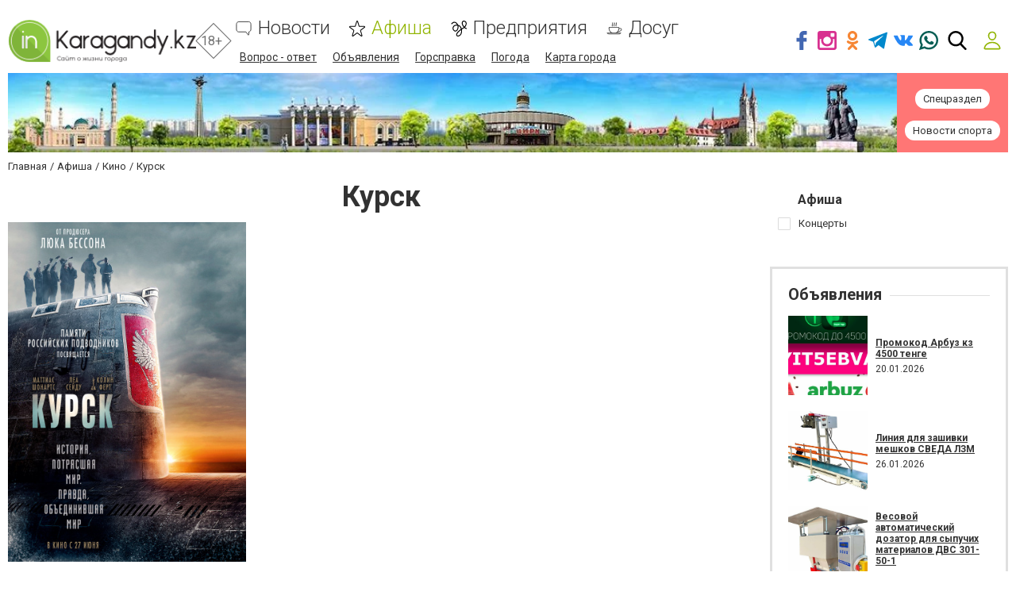

--- FILE ---
content_type: text/html; charset=UTF-8
request_url: https://www.inkaragandy.kz/comments/jsonrpc
body_size: -326
content:
{"jsonrpc":"2.0","id":"dae57a80198dfea73320273d9c7dbf2c","result":{"html":""}}

--- FILE ---
content_type: text/html; charset=utf-8
request_url: https://www.google.com/recaptcha/api2/anchor?ar=1&k=6LehghwUAAAAAOdQ7dEBcQKNSgtm12m83Avf_thR&co=aHR0cHM6Ly93d3cuaW5rYXJhZ2FuZHkua3o6NDQz&hl=ru&v=N67nZn4AqZkNcbeMu4prBgzg&size=invisible&badge=inline&anchor-ms=20000&execute-ms=30000&cb=84909veu3k4m
body_size: 49544
content:
<!DOCTYPE HTML><html dir="ltr" lang="ru"><head><meta http-equiv="Content-Type" content="text/html; charset=UTF-8">
<meta http-equiv="X-UA-Compatible" content="IE=edge">
<title>reCAPTCHA</title>
<style type="text/css">
/* cyrillic-ext */
@font-face {
  font-family: 'Roboto';
  font-style: normal;
  font-weight: 400;
  font-stretch: 100%;
  src: url(//fonts.gstatic.com/s/roboto/v48/KFO7CnqEu92Fr1ME7kSn66aGLdTylUAMa3GUBHMdazTgWw.woff2) format('woff2');
  unicode-range: U+0460-052F, U+1C80-1C8A, U+20B4, U+2DE0-2DFF, U+A640-A69F, U+FE2E-FE2F;
}
/* cyrillic */
@font-face {
  font-family: 'Roboto';
  font-style: normal;
  font-weight: 400;
  font-stretch: 100%;
  src: url(//fonts.gstatic.com/s/roboto/v48/KFO7CnqEu92Fr1ME7kSn66aGLdTylUAMa3iUBHMdazTgWw.woff2) format('woff2');
  unicode-range: U+0301, U+0400-045F, U+0490-0491, U+04B0-04B1, U+2116;
}
/* greek-ext */
@font-face {
  font-family: 'Roboto';
  font-style: normal;
  font-weight: 400;
  font-stretch: 100%;
  src: url(//fonts.gstatic.com/s/roboto/v48/KFO7CnqEu92Fr1ME7kSn66aGLdTylUAMa3CUBHMdazTgWw.woff2) format('woff2');
  unicode-range: U+1F00-1FFF;
}
/* greek */
@font-face {
  font-family: 'Roboto';
  font-style: normal;
  font-weight: 400;
  font-stretch: 100%;
  src: url(//fonts.gstatic.com/s/roboto/v48/KFO7CnqEu92Fr1ME7kSn66aGLdTylUAMa3-UBHMdazTgWw.woff2) format('woff2');
  unicode-range: U+0370-0377, U+037A-037F, U+0384-038A, U+038C, U+038E-03A1, U+03A3-03FF;
}
/* math */
@font-face {
  font-family: 'Roboto';
  font-style: normal;
  font-weight: 400;
  font-stretch: 100%;
  src: url(//fonts.gstatic.com/s/roboto/v48/KFO7CnqEu92Fr1ME7kSn66aGLdTylUAMawCUBHMdazTgWw.woff2) format('woff2');
  unicode-range: U+0302-0303, U+0305, U+0307-0308, U+0310, U+0312, U+0315, U+031A, U+0326-0327, U+032C, U+032F-0330, U+0332-0333, U+0338, U+033A, U+0346, U+034D, U+0391-03A1, U+03A3-03A9, U+03B1-03C9, U+03D1, U+03D5-03D6, U+03F0-03F1, U+03F4-03F5, U+2016-2017, U+2034-2038, U+203C, U+2040, U+2043, U+2047, U+2050, U+2057, U+205F, U+2070-2071, U+2074-208E, U+2090-209C, U+20D0-20DC, U+20E1, U+20E5-20EF, U+2100-2112, U+2114-2115, U+2117-2121, U+2123-214F, U+2190, U+2192, U+2194-21AE, U+21B0-21E5, U+21F1-21F2, U+21F4-2211, U+2213-2214, U+2216-22FF, U+2308-230B, U+2310, U+2319, U+231C-2321, U+2336-237A, U+237C, U+2395, U+239B-23B7, U+23D0, U+23DC-23E1, U+2474-2475, U+25AF, U+25B3, U+25B7, U+25BD, U+25C1, U+25CA, U+25CC, U+25FB, U+266D-266F, U+27C0-27FF, U+2900-2AFF, U+2B0E-2B11, U+2B30-2B4C, U+2BFE, U+3030, U+FF5B, U+FF5D, U+1D400-1D7FF, U+1EE00-1EEFF;
}
/* symbols */
@font-face {
  font-family: 'Roboto';
  font-style: normal;
  font-weight: 400;
  font-stretch: 100%;
  src: url(//fonts.gstatic.com/s/roboto/v48/KFO7CnqEu92Fr1ME7kSn66aGLdTylUAMaxKUBHMdazTgWw.woff2) format('woff2');
  unicode-range: U+0001-000C, U+000E-001F, U+007F-009F, U+20DD-20E0, U+20E2-20E4, U+2150-218F, U+2190, U+2192, U+2194-2199, U+21AF, U+21E6-21F0, U+21F3, U+2218-2219, U+2299, U+22C4-22C6, U+2300-243F, U+2440-244A, U+2460-24FF, U+25A0-27BF, U+2800-28FF, U+2921-2922, U+2981, U+29BF, U+29EB, U+2B00-2BFF, U+4DC0-4DFF, U+FFF9-FFFB, U+10140-1018E, U+10190-1019C, U+101A0, U+101D0-101FD, U+102E0-102FB, U+10E60-10E7E, U+1D2C0-1D2D3, U+1D2E0-1D37F, U+1F000-1F0FF, U+1F100-1F1AD, U+1F1E6-1F1FF, U+1F30D-1F30F, U+1F315, U+1F31C, U+1F31E, U+1F320-1F32C, U+1F336, U+1F378, U+1F37D, U+1F382, U+1F393-1F39F, U+1F3A7-1F3A8, U+1F3AC-1F3AF, U+1F3C2, U+1F3C4-1F3C6, U+1F3CA-1F3CE, U+1F3D4-1F3E0, U+1F3ED, U+1F3F1-1F3F3, U+1F3F5-1F3F7, U+1F408, U+1F415, U+1F41F, U+1F426, U+1F43F, U+1F441-1F442, U+1F444, U+1F446-1F449, U+1F44C-1F44E, U+1F453, U+1F46A, U+1F47D, U+1F4A3, U+1F4B0, U+1F4B3, U+1F4B9, U+1F4BB, U+1F4BF, U+1F4C8-1F4CB, U+1F4D6, U+1F4DA, U+1F4DF, U+1F4E3-1F4E6, U+1F4EA-1F4ED, U+1F4F7, U+1F4F9-1F4FB, U+1F4FD-1F4FE, U+1F503, U+1F507-1F50B, U+1F50D, U+1F512-1F513, U+1F53E-1F54A, U+1F54F-1F5FA, U+1F610, U+1F650-1F67F, U+1F687, U+1F68D, U+1F691, U+1F694, U+1F698, U+1F6AD, U+1F6B2, U+1F6B9-1F6BA, U+1F6BC, U+1F6C6-1F6CF, U+1F6D3-1F6D7, U+1F6E0-1F6EA, U+1F6F0-1F6F3, U+1F6F7-1F6FC, U+1F700-1F7FF, U+1F800-1F80B, U+1F810-1F847, U+1F850-1F859, U+1F860-1F887, U+1F890-1F8AD, U+1F8B0-1F8BB, U+1F8C0-1F8C1, U+1F900-1F90B, U+1F93B, U+1F946, U+1F984, U+1F996, U+1F9E9, U+1FA00-1FA6F, U+1FA70-1FA7C, U+1FA80-1FA89, U+1FA8F-1FAC6, U+1FACE-1FADC, U+1FADF-1FAE9, U+1FAF0-1FAF8, U+1FB00-1FBFF;
}
/* vietnamese */
@font-face {
  font-family: 'Roboto';
  font-style: normal;
  font-weight: 400;
  font-stretch: 100%;
  src: url(//fonts.gstatic.com/s/roboto/v48/KFO7CnqEu92Fr1ME7kSn66aGLdTylUAMa3OUBHMdazTgWw.woff2) format('woff2');
  unicode-range: U+0102-0103, U+0110-0111, U+0128-0129, U+0168-0169, U+01A0-01A1, U+01AF-01B0, U+0300-0301, U+0303-0304, U+0308-0309, U+0323, U+0329, U+1EA0-1EF9, U+20AB;
}
/* latin-ext */
@font-face {
  font-family: 'Roboto';
  font-style: normal;
  font-weight: 400;
  font-stretch: 100%;
  src: url(//fonts.gstatic.com/s/roboto/v48/KFO7CnqEu92Fr1ME7kSn66aGLdTylUAMa3KUBHMdazTgWw.woff2) format('woff2');
  unicode-range: U+0100-02BA, U+02BD-02C5, U+02C7-02CC, U+02CE-02D7, U+02DD-02FF, U+0304, U+0308, U+0329, U+1D00-1DBF, U+1E00-1E9F, U+1EF2-1EFF, U+2020, U+20A0-20AB, U+20AD-20C0, U+2113, U+2C60-2C7F, U+A720-A7FF;
}
/* latin */
@font-face {
  font-family: 'Roboto';
  font-style: normal;
  font-weight: 400;
  font-stretch: 100%;
  src: url(//fonts.gstatic.com/s/roboto/v48/KFO7CnqEu92Fr1ME7kSn66aGLdTylUAMa3yUBHMdazQ.woff2) format('woff2');
  unicode-range: U+0000-00FF, U+0131, U+0152-0153, U+02BB-02BC, U+02C6, U+02DA, U+02DC, U+0304, U+0308, U+0329, U+2000-206F, U+20AC, U+2122, U+2191, U+2193, U+2212, U+2215, U+FEFF, U+FFFD;
}
/* cyrillic-ext */
@font-face {
  font-family: 'Roboto';
  font-style: normal;
  font-weight: 500;
  font-stretch: 100%;
  src: url(//fonts.gstatic.com/s/roboto/v48/KFO7CnqEu92Fr1ME7kSn66aGLdTylUAMa3GUBHMdazTgWw.woff2) format('woff2');
  unicode-range: U+0460-052F, U+1C80-1C8A, U+20B4, U+2DE0-2DFF, U+A640-A69F, U+FE2E-FE2F;
}
/* cyrillic */
@font-face {
  font-family: 'Roboto';
  font-style: normal;
  font-weight: 500;
  font-stretch: 100%;
  src: url(//fonts.gstatic.com/s/roboto/v48/KFO7CnqEu92Fr1ME7kSn66aGLdTylUAMa3iUBHMdazTgWw.woff2) format('woff2');
  unicode-range: U+0301, U+0400-045F, U+0490-0491, U+04B0-04B1, U+2116;
}
/* greek-ext */
@font-face {
  font-family: 'Roboto';
  font-style: normal;
  font-weight: 500;
  font-stretch: 100%;
  src: url(//fonts.gstatic.com/s/roboto/v48/KFO7CnqEu92Fr1ME7kSn66aGLdTylUAMa3CUBHMdazTgWw.woff2) format('woff2');
  unicode-range: U+1F00-1FFF;
}
/* greek */
@font-face {
  font-family: 'Roboto';
  font-style: normal;
  font-weight: 500;
  font-stretch: 100%;
  src: url(//fonts.gstatic.com/s/roboto/v48/KFO7CnqEu92Fr1ME7kSn66aGLdTylUAMa3-UBHMdazTgWw.woff2) format('woff2');
  unicode-range: U+0370-0377, U+037A-037F, U+0384-038A, U+038C, U+038E-03A1, U+03A3-03FF;
}
/* math */
@font-face {
  font-family: 'Roboto';
  font-style: normal;
  font-weight: 500;
  font-stretch: 100%;
  src: url(//fonts.gstatic.com/s/roboto/v48/KFO7CnqEu92Fr1ME7kSn66aGLdTylUAMawCUBHMdazTgWw.woff2) format('woff2');
  unicode-range: U+0302-0303, U+0305, U+0307-0308, U+0310, U+0312, U+0315, U+031A, U+0326-0327, U+032C, U+032F-0330, U+0332-0333, U+0338, U+033A, U+0346, U+034D, U+0391-03A1, U+03A3-03A9, U+03B1-03C9, U+03D1, U+03D5-03D6, U+03F0-03F1, U+03F4-03F5, U+2016-2017, U+2034-2038, U+203C, U+2040, U+2043, U+2047, U+2050, U+2057, U+205F, U+2070-2071, U+2074-208E, U+2090-209C, U+20D0-20DC, U+20E1, U+20E5-20EF, U+2100-2112, U+2114-2115, U+2117-2121, U+2123-214F, U+2190, U+2192, U+2194-21AE, U+21B0-21E5, U+21F1-21F2, U+21F4-2211, U+2213-2214, U+2216-22FF, U+2308-230B, U+2310, U+2319, U+231C-2321, U+2336-237A, U+237C, U+2395, U+239B-23B7, U+23D0, U+23DC-23E1, U+2474-2475, U+25AF, U+25B3, U+25B7, U+25BD, U+25C1, U+25CA, U+25CC, U+25FB, U+266D-266F, U+27C0-27FF, U+2900-2AFF, U+2B0E-2B11, U+2B30-2B4C, U+2BFE, U+3030, U+FF5B, U+FF5D, U+1D400-1D7FF, U+1EE00-1EEFF;
}
/* symbols */
@font-face {
  font-family: 'Roboto';
  font-style: normal;
  font-weight: 500;
  font-stretch: 100%;
  src: url(//fonts.gstatic.com/s/roboto/v48/KFO7CnqEu92Fr1ME7kSn66aGLdTylUAMaxKUBHMdazTgWw.woff2) format('woff2');
  unicode-range: U+0001-000C, U+000E-001F, U+007F-009F, U+20DD-20E0, U+20E2-20E4, U+2150-218F, U+2190, U+2192, U+2194-2199, U+21AF, U+21E6-21F0, U+21F3, U+2218-2219, U+2299, U+22C4-22C6, U+2300-243F, U+2440-244A, U+2460-24FF, U+25A0-27BF, U+2800-28FF, U+2921-2922, U+2981, U+29BF, U+29EB, U+2B00-2BFF, U+4DC0-4DFF, U+FFF9-FFFB, U+10140-1018E, U+10190-1019C, U+101A0, U+101D0-101FD, U+102E0-102FB, U+10E60-10E7E, U+1D2C0-1D2D3, U+1D2E0-1D37F, U+1F000-1F0FF, U+1F100-1F1AD, U+1F1E6-1F1FF, U+1F30D-1F30F, U+1F315, U+1F31C, U+1F31E, U+1F320-1F32C, U+1F336, U+1F378, U+1F37D, U+1F382, U+1F393-1F39F, U+1F3A7-1F3A8, U+1F3AC-1F3AF, U+1F3C2, U+1F3C4-1F3C6, U+1F3CA-1F3CE, U+1F3D4-1F3E0, U+1F3ED, U+1F3F1-1F3F3, U+1F3F5-1F3F7, U+1F408, U+1F415, U+1F41F, U+1F426, U+1F43F, U+1F441-1F442, U+1F444, U+1F446-1F449, U+1F44C-1F44E, U+1F453, U+1F46A, U+1F47D, U+1F4A3, U+1F4B0, U+1F4B3, U+1F4B9, U+1F4BB, U+1F4BF, U+1F4C8-1F4CB, U+1F4D6, U+1F4DA, U+1F4DF, U+1F4E3-1F4E6, U+1F4EA-1F4ED, U+1F4F7, U+1F4F9-1F4FB, U+1F4FD-1F4FE, U+1F503, U+1F507-1F50B, U+1F50D, U+1F512-1F513, U+1F53E-1F54A, U+1F54F-1F5FA, U+1F610, U+1F650-1F67F, U+1F687, U+1F68D, U+1F691, U+1F694, U+1F698, U+1F6AD, U+1F6B2, U+1F6B9-1F6BA, U+1F6BC, U+1F6C6-1F6CF, U+1F6D3-1F6D7, U+1F6E0-1F6EA, U+1F6F0-1F6F3, U+1F6F7-1F6FC, U+1F700-1F7FF, U+1F800-1F80B, U+1F810-1F847, U+1F850-1F859, U+1F860-1F887, U+1F890-1F8AD, U+1F8B0-1F8BB, U+1F8C0-1F8C1, U+1F900-1F90B, U+1F93B, U+1F946, U+1F984, U+1F996, U+1F9E9, U+1FA00-1FA6F, U+1FA70-1FA7C, U+1FA80-1FA89, U+1FA8F-1FAC6, U+1FACE-1FADC, U+1FADF-1FAE9, U+1FAF0-1FAF8, U+1FB00-1FBFF;
}
/* vietnamese */
@font-face {
  font-family: 'Roboto';
  font-style: normal;
  font-weight: 500;
  font-stretch: 100%;
  src: url(//fonts.gstatic.com/s/roboto/v48/KFO7CnqEu92Fr1ME7kSn66aGLdTylUAMa3OUBHMdazTgWw.woff2) format('woff2');
  unicode-range: U+0102-0103, U+0110-0111, U+0128-0129, U+0168-0169, U+01A0-01A1, U+01AF-01B0, U+0300-0301, U+0303-0304, U+0308-0309, U+0323, U+0329, U+1EA0-1EF9, U+20AB;
}
/* latin-ext */
@font-face {
  font-family: 'Roboto';
  font-style: normal;
  font-weight: 500;
  font-stretch: 100%;
  src: url(//fonts.gstatic.com/s/roboto/v48/KFO7CnqEu92Fr1ME7kSn66aGLdTylUAMa3KUBHMdazTgWw.woff2) format('woff2');
  unicode-range: U+0100-02BA, U+02BD-02C5, U+02C7-02CC, U+02CE-02D7, U+02DD-02FF, U+0304, U+0308, U+0329, U+1D00-1DBF, U+1E00-1E9F, U+1EF2-1EFF, U+2020, U+20A0-20AB, U+20AD-20C0, U+2113, U+2C60-2C7F, U+A720-A7FF;
}
/* latin */
@font-face {
  font-family: 'Roboto';
  font-style: normal;
  font-weight: 500;
  font-stretch: 100%;
  src: url(//fonts.gstatic.com/s/roboto/v48/KFO7CnqEu92Fr1ME7kSn66aGLdTylUAMa3yUBHMdazQ.woff2) format('woff2');
  unicode-range: U+0000-00FF, U+0131, U+0152-0153, U+02BB-02BC, U+02C6, U+02DA, U+02DC, U+0304, U+0308, U+0329, U+2000-206F, U+20AC, U+2122, U+2191, U+2193, U+2212, U+2215, U+FEFF, U+FFFD;
}
/* cyrillic-ext */
@font-face {
  font-family: 'Roboto';
  font-style: normal;
  font-weight: 900;
  font-stretch: 100%;
  src: url(//fonts.gstatic.com/s/roboto/v48/KFO7CnqEu92Fr1ME7kSn66aGLdTylUAMa3GUBHMdazTgWw.woff2) format('woff2');
  unicode-range: U+0460-052F, U+1C80-1C8A, U+20B4, U+2DE0-2DFF, U+A640-A69F, U+FE2E-FE2F;
}
/* cyrillic */
@font-face {
  font-family: 'Roboto';
  font-style: normal;
  font-weight: 900;
  font-stretch: 100%;
  src: url(//fonts.gstatic.com/s/roboto/v48/KFO7CnqEu92Fr1ME7kSn66aGLdTylUAMa3iUBHMdazTgWw.woff2) format('woff2');
  unicode-range: U+0301, U+0400-045F, U+0490-0491, U+04B0-04B1, U+2116;
}
/* greek-ext */
@font-face {
  font-family: 'Roboto';
  font-style: normal;
  font-weight: 900;
  font-stretch: 100%;
  src: url(//fonts.gstatic.com/s/roboto/v48/KFO7CnqEu92Fr1ME7kSn66aGLdTylUAMa3CUBHMdazTgWw.woff2) format('woff2');
  unicode-range: U+1F00-1FFF;
}
/* greek */
@font-face {
  font-family: 'Roboto';
  font-style: normal;
  font-weight: 900;
  font-stretch: 100%;
  src: url(//fonts.gstatic.com/s/roboto/v48/KFO7CnqEu92Fr1ME7kSn66aGLdTylUAMa3-UBHMdazTgWw.woff2) format('woff2');
  unicode-range: U+0370-0377, U+037A-037F, U+0384-038A, U+038C, U+038E-03A1, U+03A3-03FF;
}
/* math */
@font-face {
  font-family: 'Roboto';
  font-style: normal;
  font-weight: 900;
  font-stretch: 100%;
  src: url(//fonts.gstatic.com/s/roboto/v48/KFO7CnqEu92Fr1ME7kSn66aGLdTylUAMawCUBHMdazTgWw.woff2) format('woff2');
  unicode-range: U+0302-0303, U+0305, U+0307-0308, U+0310, U+0312, U+0315, U+031A, U+0326-0327, U+032C, U+032F-0330, U+0332-0333, U+0338, U+033A, U+0346, U+034D, U+0391-03A1, U+03A3-03A9, U+03B1-03C9, U+03D1, U+03D5-03D6, U+03F0-03F1, U+03F4-03F5, U+2016-2017, U+2034-2038, U+203C, U+2040, U+2043, U+2047, U+2050, U+2057, U+205F, U+2070-2071, U+2074-208E, U+2090-209C, U+20D0-20DC, U+20E1, U+20E5-20EF, U+2100-2112, U+2114-2115, U+2117-2121, U+2123-214F, U+2190, U+2192, U+2194-21AE, U+21B0-21E5, U+21F1-21F2, U+21F4-2211, U+2213-2214, U+2216-22FF, U+2308-230B, U+2310, U+2319, U+231C-2321, U+2336-237A, U+237C, U+2395, U+239B-23B7, U+23D0, U+23DC-23E1, U+2474-2475, U+25AF, U+25B3, U+25B7, U+25BD, U+25C1, U+25CA, U+25CC, U+25FB, U+266D-266F, U+27C0-27FF, U+2900-2AFF, U+2B0E-2B11, U+2B30-2B4C, U+2BFE, U+3030, U+FF5B, U+FF5D, U+1D400-1D7FF, U+1EE00-1EEFF;
}
/* symbols */
@font-face {
  font-family: 'Roboto';
  font-style: normal;
  font-weight: 900;
  font-stretch: 100%;
  src: url(//fonts.gstatic.com/s/roboto/v48/KFO7CnqEu92Fr1ME7kSn66aGLdTylUAMaxKUBHMdazTgWw.woff2) format('woff2');
  unicode-range: U+0001-000C, U+000E-001F, U+007F-009F, U+20DD-20E0, U+20E2-20E4, U+2150-218F, U+2190, U+2192, U+2194-2199, U+21AF, U+21E6-21F0, U+21F3, U+2218-2219, U+2299, U+22C4-22C6, U+2300-243F, U+2440-244A, U+2460-24FF, U+25A0-27BF, U+2800-28FF, U+2921-2922, U+2981, U+29BF, U+29EB, U+2B00-2BFF, U+4DC0-4DFF, U+FFF9-FFFB, U+10140-1018E, U+10190-1019C, U+101A0, U+101D0-101FD, U+102E0-102FB, U+10E60-10E7E, U+1D2C0-1D2D3, U+1D2E0-1D37F, U+1F000-1F0FF, U+1F100-1F1AD, U+1F1E6-1F1FF, U+1F30D-1F30F, U+1F315, U+1F31C, U+1F31E, U+1F320-1F32C, U+1F336, U+1F378, U+1F37D, U+1F382, U+1F393-1F39F, U+1F3A7-1F3A8, U+1F3AC-1F3AF, U+1F3C2, U+1F3C4-1F3C6, U+1F3CA-1F3CE, U+1F3D4-1F3E0, U+1F3ED, U+1F3F1-1F3F3, U+1F3F5-1F3F7, U+1F408, U+1F415, U+1F41F, U+1F426, U+1F43F, U+1F441-1F442, U+1F444, U+1F446-1F449, U+1F44C-1F44E, U+1F453, U+1F46A, U+1F47D, U+1F4A3, U+1F4B0, U+1F4B3, U+1F4B9, U+1F4BB, U+1F4BF, U+1F4C8-1F4CB, U+1F4D6, U+1F4DA, U+1F4DF, U+1F4E3-1F4E6, U+1F4EA-1F4ED, U+1F4F7, U+1F4F9-1F4FB, U+1F4FD-1F4FE, U+1F503, U+1F507-1F50B, U+1F50D, U+1F512-1F513, U+1F53E-1F54A, U+1F54F-1F5FA, U+1F610, U+1F650-1F67F, U+1F687, U+1F68D, U+1F691, U+1F694, U+1F698, U+1F6AD, U+1F6B2, U+1F6B9-1F6BA, U+1F6BC, U+1F6C6-1F6CF, U+1F6D3-1F6D7, U+1F6E0-1F6EA, U+1F6F0-1F6F3, U+1F6F7-1F6FC, U+1F700-1F7FF, U+1F800-1F80B, U+1F810-1F847, U+1F850-1F859, U+1F860-1F887, U+1F890-1F8AD, U+1F8B0-1F8BB, U+1F8C0-1F8C1, U+1F900-1F90B, U+1F93B, U+1F946, U+1F984, U+1F996, U+1F9E9, U+1FA00-1FA6F, U+1FA70-1FA7C, U+1FA80-1FA89, U+1FA8F-1FAC6, U+1FACE-1FADC, U+1FADF-1FAE9, U+1FAF0-1FAF8, U+1FB00-1FBFF;
}
/* vietnamese */
@font-face {
  font-family: 'Roboto';
  font-style: normal;
  font-weight: 900;
  font-stretch: 100%;
  src: url(//fonts.gstatic.com/s/roboto/v48/KFO7CnqEu92Fr1ME7kSn66aGLdTylUAMa3OUBHMdazTgWw.woff2) format('woff2');
  unicode-range: U+0102-0103, U+0110-0111, U+0128-0129, U+0168-0169, U+01A0-01A1, U+01AF-01B0, U+0300-0301, U+0303-0304, U+0308-0309, U+0323, U+0329, U+1EA0-1EF9, U+20AB;
}
/* latin-ext */
@font-face {
  font-family: 'Roboto';
  font-style: normal;
  font-weight: 900;
  font-stretch: 100%;
  src: url(//fonts.gstatic.com/s/roboto/v48/KFO7CnqEu92Fr1ME7kSn66aGLdTylUAMa3KUBHMdazTgWw.woff2) format('woff2');
  unicode-range: U+0100-02BA, U+02BD-02C5, U+02C7-02CC, U+02CE-02D7, U+02DD-02FF, U+0304, U+0308, U+0329, U+1D00-1DBF, U+1E00-1E9F, U+1EF2-1EFF, U+2020, U+20A0-20AB, U+20AD-20C0, U+2113, U+2C60-2C7F, U+A720-A7FF;
}
/* latin */
@font-face {
  font-family: 'Roboto';
  font-style: normal;
  font-weight: 900;
  font-stretch: 100%;
  src: url(//fonts.gstatic.com/s/roboto/v48/KFO7CnqEu92Fr1ME7kSn66aGLdTylUAMa3yUBHMdazQ.woff2) format('woff2');
  unicode-range: U+0000-00FF, U+0131, U+0152-0153, U+02BB-02BC, U+02C6, U+02DA, U+02DC, U+0304, U+0308, U+0329, U+2000-206F, U+20AC, U+2122, U+2191, U+2193, U+2212, U+2215, U+FEFF, U+FFFD;
}

</style>
<link rel="stylesheet" type="text/css" href="https://www.gstatic.com/recaptcha/releases/N67nZn4AqZkNcbeMu4prBgzg/styles__ltr.css">
<script nonce="iXNzu-87EPH7FgHYESlLhw" type="text/javascript">window['__recaptcha_api'] = 'https://www.google.com/recaptcha/api2/';</script>
<script type="text/javascript" src="https://www.gstatic.com/recaptcha/releases/N67nZn4AqZkNcbeMu4prBgzg/recaptcha__ru.js" nonce="iXNzu-87EPH7FgHYESlLhw">
      
    </script></head>
<body><div id="rc-anchor-alert" class="rc-anchor-alert"></div>
<input type="hidden" id="recaptcha-token" value="[base64]">
<script type="text/javascript" nonce="iXNzu-87EPH7FgHYESlLhw">
      recaptcha.anchor.Main.init("[\x22ainput\x22,[\x22bgdata\x22,\x22\x22,\[base64]/[base64]/[base64]/ZyhXLGgpOnEoW04sMjEsbF0sVywwKSxoKSxmYWxzZSxmYWxzZSl9Y2F0Y2goayl7RygzNTgsVyk/[base64]/[base64]/[base64]/[base64]/[base64]/[base64]/[base64]/bmV3IEJbT10oRFswXSk6dz09Mj9uZXcgQltPXShEWzBdLERbMV0pOnc9PTM/bmV3IEJbT10oRFswXSxEWzFdLERbMl0pOnc9PTQ/[base64]/[base64]/[base64]/[base64]/[base64]\\u003d\x22,\[base64]\\u003d\\u003d\x22,\x22w6vCvcOvwqwewr8hW1XCuMO+JDQWwofDo8KxdjQldMK+EHzCr0oWwrsiGMOBw7g3wq93NSdpL0gZw4AiCcK2w5zDgTE0VBPDhcKBZG/DoMOPw71mazFFNArDqEbCgMKGw6bDo8KiF8OQw6gjw4DCsMK/C8ODVcOGKGVLw597KMOiwppHw4vCrX/CkcKqHMK/wo7DgUPDkEnCgsKkSFFYwpk2WA/CkXrDsjbCgsKcJSBIwrfDiRTClsOzw5LDmMKyBw0eUMOtwr/[base64]/woFSw7vDk1olIWzCrX4Qw6E5wrZDw7DDuxzCu2s4w43CmX8cwqHDsT7DsUZdwrN4w44+w7QzSFLCo8KLVsOGwoLCl8Oqw5NPwotiUAgifRp0en7CjQU+WcOtw5zCijc/FTvDjDIuesK7w7LDjMK3a8OUw653w4w8wpXCgzZ9w4RbJwxmWR1IP8OnMMOMwqBbwp3DtcK/[base64]/DtcKXw6bCgH7DlcKFwr8iKcKaw7JtYyzDi8KHwofDmjLChTLDncOyOmXCjcOid2bDrMKYw4slwpHCoytGwrDCvHTDoD/DosOQw6LDh1Myw7vDq8KgwpPDgnzCtMKRw73DjMOmTcKMMygVBMOLe0hFPlYhw55xw6bDnAPCk3PDmMOLGw/DpwrCnsOmCMK9wpzCmMOnw7ECw5PDpkjCpFoxVmkTw5XDlBDDtcOjw4nCvsKAdsOuw7cjABhCwr0oAktQJCZZJMOaJx3DhMK9dgAhwo4Nw5vDpcKpTcKyXSjClzt+w4JQB1jCi1MicMOVwq/DpEfCuwhQcsOOWFNZwpjDi08sw7wMYMKawpzCj8OSNMOTw7rCkXjDqG5zwr5JwqzDpMKxwrxSKsK0w6DCnsKiw6QOCsKTT8O3MVfClQTCrcOCw61xY8OJG8KPw4cRNsKIwo7CgnIVw6HDqz/Dmh82PBl5wqg0XMK+w7fDikXDlMK7wrvDqiQpKsO+e8KaOH7DiwnCsCcWBHXDkXBSGMOkJxLDj8OTwpV8OHHCuFfCmTTClMOcNsK+FMKzwpvDrcOGwq4BHkRGwq/DpsOgAMK/[base64]/[base64]/CqV1bRHtCT8OIQ8KuwoY+J8O7wrvCtQxpw67CsMO7w5XDuMK4wpPCnsKnSMKfZsOXw6hWX8KDw7h+NsOUw6zCisKPSMOGwokzA8K6wrlwwrLCssKiM8OqF1/DmCMjTMKNw60rwoxNw7JRw6VYwo3CkQ5yfMKRKMOowqsiwrjDj8O7AsK2awjDnMK/w7nCsMKSwosBAcK+w6zDjjION8KSwpgeflISb8OkwplkBTBDwrMewrBGwq/Dm8Kzw6pHw6FZw5DCshl7e8KTw4DCu8KHw7bDkAzCssKPOWY2w7EHGMK+w7BPJF3CuV3Cm30nwoPDkw3DkWvDnMKubMOYwptfwoTCsHvClUvDnsKIDwXDjcOoVsK4w4DDg3BoIG7CgsOZf3TDuGl+w4XDm8K0X0XDksOcwo40w7IYMMKZLsKudC7Cgi/Cgh03w7NmTk/Co8Kvw6nCl8OOw5TCpMOZwpwgw7M7w53CocOqwprDnMOTwqF4wobDhj/CqjV8w7HDsMOww5DDocOow5zChcKzFTDCt8K3SRc7O8KqNMK7CAjCp8KDw4Zsw4vCk8OkwrrDuDcGZMKjE8KDwrLChcOnGU/[base64]/Cr8OGwrvDuxQAaSFAwrJ+FcKzw6lmVMO1w71KwqcJDMO2GTBowqnDmcKxKMKgw45KbB3ChwjDkx3CvWouWhHCiHvDisOWXGUIw5REworChkYsejkde8KLHTzChsO/Y8OZwodIScO3wol3w6LDiMKUw4kkwo8xw4U6J8KqwrMzNmHDny1Dwqhmw7HCgcO7YRU1DMOQECbDvELCuC9fIws3wp8kwoTCpSDDhA3Djh5dwrfCrGnDgWZTwow6wpPCizHDo8K0w7VlM0YGbcKfw5LCqsOow4nDiMOfw4PCo2E/VMOMw49Ww7bDh8K+AUpQwqPDpAoNeMKrwrjCm8OMJMOjwogCLMKXIsO1bHV/w4UEOsOew7HDnSrDvcOibDkHbhsXw5fClRFLworDixpaf8OrwqlYbsO3w57DglfDr8KCw7bDqHU6IGzDrsOhF1fCkTV7P2HCn8Ogwo3Cn8K2wrTCrjnDgcKpKALDocKIwpAxw4rDnztjwpgwE8KWI8K2wqLDlsO/cG01wqjDuwg3WARQW8K9w79LY8O7wqzDmVjDgDNQL8OLEj/CmcOnwrfDq8K/[base64]/[base64]/ChQF4X0kkdSvCqcOXw4xmLMOWJDF+w5DDuUDDlzDDpQIcYcKgwoo/eMKrw5I7w4vDlMKuLGLDoMO/[base64]/Co8O7w6xkTmwPwo7Ct11nw7TCr8KrAcKFwrE7wq4rwqVuwppEwrjDj0jCvw/DqhHDozfCkBtrH8OEJ8KXbGfCsiDDmlkYfMOJw7DCmcO9w4wvNcK6IMOtwrvDq8OpNGzCqcOewrIGw45NwoXCvMO4TRbCiMKkK8Opw4zCm8OOwrsKwqdgBCvDhMKBfGbCgwvCiWc0PHhwIMOGw5HChRVsG1TDucKGCMOVPcOHHTYoFBoyDizCuE/Dj8Okw7jCuMOMwq5HwqrDsSPCiznCpCfClcOEw6rCqMOcwpojwqQjJCNJT1RUw4LDvk/DpTfCsQ/ClsK2FjFPd1JPwqUPwrhaS8Kyw65/blnCrsK/w5TCn8K5bsODYcOdw4TCvcKBwrPDnh/Ck8O1w5DDtMK8KywqwrbCisKpwqfDkTI/wqrDhsK9w7XDkzgkwrMMO8OzUCfCgMKqw584XcOYI13DqS97IVlWQ8KNw7xodQPDsUTCtgpDNFtKWxTDtcKzwqfDu2/DlRQsS1xdwqoKSy4dwrLCscKpwolcw6tzw5bDksK8w68MwpkFwobDo0vCsgbCrMKtwoXDgTXCvErDn8Orwp0CwqZXwroEL8KVwpXCsylVYMOxw70WScK8IcO3ZsO6dClQbMKZTsOGQWsIcFFyw4Rbw6XDjUc3dsKVJEMPwqVvO1TCozTDqMOywoZywr/CsMKOwp7DvGbCunU6wocia8OYw6p0w5HDrMOvF8Kvw7vCnTAiw44PPsOIwrMxVVMjw7PDuMKlPMOFw7w0XSHDncOGe8K0wpLCgMObw7NZIsONwqjCssKMTcKiGCzDgcO0w63CgjTDiizCnsKLwo/[base64]/Dv8Ocwo4LwoLCrsOkQsKVw5AEw43Dln7DtVPCkw1iaSo7DsO+MGp3wqvCqXd7MsOIw6YmQUPCrV5vw4w0w4hCMmDDgxsww5DDosOEwod7P8Ktw4UsXBzDjCZ/[base64]/[base64]/DqBRuOsKnHcKEGHHCksODwr5cw4/[base64]/CtcKcET7Ck00wVsO9bAbCicOCY8OAWF7Dp8OgU8O5WsK3wp/[base64]/Co8Kww67CgsOEwoFwf8OQwqzDiFoeKGjCmSocw7Y0wocAwqrCi2jCncOyw6/Dm1VxworCpsOTIw3CmcOrw5lewqjChCt2wpFHwrIYw65Nw4rCncKqasO0w78Wwp14M8KMLcOgZxDCgUbDoMOxT8KoacKBwoJTw7RcMMObw6NjwrpBw5c5LMK/w7XCtMOWAVEPw5EJwr7DuMOyFsO5w5HCs8KGwr5WwoHCksOlw7XDjcOfSwA8woYsw4MiWU1yw5h4ecOIGsOUw5lMwq1Vw67Cq8Kowo1/GcK2wqLDrcKdHUHCrsK4CiATw7xvKBnDj8O3CsOlwrTDvMKkw7jDswMpw4bDosKSwqgTw4TCnDjCn8KZwqLCjsKAw7UeMBPChUNwXsOLWMK8VsKNLcOWW8O5w7hxFgfDmsK2bcKcfjBpXMKVw4lIw6vDpcOhw6Riw4/Dv8K4w5TDnn4vfThTFzptUBjDocO/w6LDr8OadCR0DjnCvsOFF3JQwr1fam5VwqUoUy1QdMKEw6/CtwAyd8K0RcOaYMKwwop+w7HCsztjw63DkMOUWcOUI8KDK8ONwqgsfGPCrTzDnsOkXMOZFFjDg1d6dyUgwq9zw7HDtMOow41Fd8OowoVsw5vCtShFwrDDtDbDicOzMit+wop/ImtPw4nCrWvDpcKAPsOMSS0qYcO8wrzCnFjCusKEW8KAwqXCulHCvH4JBMKXCXfCp8Kgwp0QwobDrkHDhFQ+w5tFcSbDoMOHBMOVw7XDrwdyQAdWRsKSeMKRMD/CscOEO8Kpw5Fbf8KlwqBVQ8Kpw5BSXHfCvMKlwonCtcOkwqcCFzgXw5rDnlJpZFLCuH4Bwrdpw6PDql50wr1zIiRUw5kbwpXDhMKbw6vDgi80wpclFsKFwqYOMMKXwpPCvsKGTMKkw5gPWEoaw7HDiMOiew3DscKNw4NXw7/[base64]/ChMOuBsK3w4VDwp4macOtwoPDqcK2QSnDuyt3w5XDmCvDgV8Dw7dcwqPClAx8ZQllw73Dp2gSwpfCgcKIwoE8wps1w5/CrcOsbi83NQjDhC9jWMOceMKmbVrClMOgQkslw4bDnsOWw4TChlLDs8K8YgI5wqRXw4DCgknDucO8w4XChcK+wrvDpMKtwoBsbMKMAXhjwpE+fnljw747wrXCqsOuw6N1TcKUasOCRsK2QlXChmPDtEA6wozCjcKwPSc+AW/CmCZjEn/CkMObZC3DkHrDgnfCh2oYw49hbm7CtMOpRsKgw7zCn8KDw6DCphAPK8KuRxHDicKZwqrCk2vCqgLCjcObacOIEsKIwqR9wrnDsjE4FlBTw6J9wrRAIGxyX2dgw4I4w4p+w6rCinQmAG7Ch8KXw7l/[base64]/DtX7Dq8KvHy5JGVjCi0Bfw5QiwrfChMOfwrXDhXvDr8K6P8Oiw6bCtwMvwpnChF/Di34YeXnDvzRvwo1cPMO4w7szw4hxw6sTwoEGwq14EMO7wrsMw5PDuj4mPCjCk8K4G8O7IMOjw6MYNcKoVy/CvXsTwo/CkjnDkXpkwqQpwrwjOjUPDAzDrjzDpMO8PsOMABLDh8OFwpZ0OxcLw5/CqsOWBjvDohwjwqjDj8Kiw4jDkMK5dsOQdmNGGlVnwqFfwo8kw5cqwpHCp07DlW/[base64]/DtsKNwqLDmAo7YsOdQcKaw4JpBlrDr8KbwoMZGMOPSsOtbRbDucKDwrQ7JlZHHCjClnPCu8KzMBPDpEFHw67CiSTDvyjDkMK6JnfCu1PCg8OyFG4EwoZ6woIRRcKSPUZVw6PDpFjCnsKYL2jCn1bCsGxZwqrDrFXCtsOhwo/[base64]/Dh1/DpR7DmXvComxHdsO4FATDiw8xw5fDplQgwrFuw6sgKmPDsMOwDMKlf8KqesO0ZMKiQsOSAy5/AMKuV8O2U2dvw7fCiCvCqGvCmhnCg1HDp09Nw5QJJsO5YH4Pwp/DjQ5TDETCoHNpwrPCkEXDj8Kww4bChx0Lw5fChzkPwqXCh8OCwoDDpMKKamjCuMKGJTk9wqsBwoNkw73DoGzCvC/Dh1RWe8KTw40rUcKewqwWf3PDqsOuHi9WK8KMw5LDiw/[base64]/Dp8OwA0XCglbCmWvDlMOdGm/CscKgPBzDgn/CjV1mJsOBwoHCtXXDp35iGBDDjH7CqMKJwrlpWXgIXMKSbsKFwrzDpcOCKzHCmUbDlcO1asOVwozDtMOEW0jCiCPDpAFdw7/Dt8O6JsKtdms7IDzCgcOxZ8KBO8OHUG/CgcK2dcKrayjCqgTDj8OQQ8Ojwrh7w5DCk8O1w7HCsSE6HyrDu0dnw67Cv8KKScKpwrrDnBbCucKGwr/DjMK4LEfChcONZmllw4w7IFPCusKZw4nDkMOEaAd+w6QHw7rDg1gMw6IwcU/DlSN/[base64]/DoVIUHW8Jw7nCujvCsGAgw7QnbjBFwoMVdMOBwpAgwo3DhMK+IsK5Flp+OCHCh8OjciNHSMK7woQdJsOew6DDkHQ8eMO+OMOMw5vDjRbDuMK1w6JhG8OOw6/[base64]/ClE3Ch8Kww6NdcmdYLcKrwr3Cg2/Dk8KQXyjDsyBtw4XCvsObw5U7w6TCrcKQwpHDtyjCi0QAazzCiTF8J8KxfsOlw6cub8KGaMOXPU94w6vCiMO4OzTDkcKSwr9/[base64]/Dg8OQwq7DvkoGHl3Dt8KpV8KZw68wwq7DvMK1UXvCqWfCuj/Du8KpwqDDmXt1XMOoAcOpDMKHwokJwoTCgUnDi8Odw7kcGcKXX8KLQsK5fMKGwrkAw6lqw6Jzd8Omw77ClsKfw5UNwqzCv8K/[base64]/[base64]/[base64]/eiM9wqRCE8KUwo3CqXPChghTw4DCtcKHa8Kvw4QIGsKZQBAww6F9wrIwTsKRP8KJJsOOZG5/wpzCucOjJUYRY1MKM2FHW17DhGcZCsO2esOOworDgsKyWRhjfMOiRyI6bMKaw4bDqStgw5VTXDrCrUltVGDCmMOkw4/DvMO4M07ChylvIQTClSbDvMKGOnLCpEk8woPChcKRw6TDmxTDv2EVw4PCjsOZwq8ow7zChMOmJcOFAMKjw7nCkcOfER8wFmLCg8O7DcOUwqcACsKVIFbDmMO/AcKiKUrClFfCgsOXw4/Cl2DCqsKEDcOyw7fCgT0VLxPDqzMkwr/DkMKaQ8Oma8KWAsKewrrDol3Cp8KCwrvCrcKRMm4gw6nCssOUwqfCvBUxWsOMw4HCuBlzwonDi8Khwr7DjMODwqvDmMODN8OZwqXCnWbDjE/DgRlJw7ldwo7Cg24WwpvDlMKvw4XDsVFvNzFmIsOKVMKgU8OpFMKJXQAQwrpiwo1gwodnGwjCiR4HYMKWdMKbwosQwqrDtsKpfk/Ct1ISw7EywrDCo3hdwqtawrMgEknDpFt9BGdRw5TDgsOGFMKqAWHDtcOZw4V0w4XDhsKaKcKMwppDw5UXFlcUwrlxFWPCoy3Cs3/[base64]/wrDClSNUNMKXw7fDuQJ+IcODJ2jDlsOPwq7DosKbL8KKXsONwqbDij/Dtn0/KxHDm8OjAsKEwpHDu0fDlcKxw55+w4TCjRzCrGPCssOSccO7w4lrfMKTw5fClcO0w61RwrLDvHPCuh9PEDwpDX4eZsOodXzCkX/DicOEwrzDp8ODw7wuw7TClj03wpNEwpTCn8ODdjJkKsOnZsO2esO/wofCh8Oew4nCn1LDoi1BPsOuIMKZUcKTNcO3wpzDuSw9w6vCi3Bdw5I9w7EFwoLDlMKaw6fDqWnCgHHCnMObbjnDphvCvsO0cCM8w405w6/DocONwploDA/DtMOkPlQkC38lB8OJwpluwpJKdzh3w6l8wqXDs8OQw5/Dr8KBwrlIO8OYw5FbwqvCu8Otw6Blb8ONahTDoMOww5BPEMKlw4nCpcKHL8KFw5YrwqpLw7MywqnDgcKfwrkXwpHCgiLDtUp/[base64]/E8OpCzbCuXhbMsOrecOLw57DixLCmk7Dn2ZAw5LCqUEcw7jCtGRWNgXDtsO+wrkiw4FNCDvCqUZAworClHAMS1LDkcOHwqHDqAthOsK3woRCw4zCqMKVwqTDksOpEsKewpMjIsKwc8KFfcONJ203wqHCncO4N8K/eDl8BsO2FhnClsO5wpcHdyHDgGnDjWvDpMObw4bCqlvCmnPDsMO4wqETwq9HwrMyw6/CscOnw7DDpiVHw5EAZlHCnMKNwqZNfn0LVD19Dk/DocKRdQg+GRhsY8OHPMO4VcKxTA/[base64]/IcO8woY3wq3DgHjChR88ecOIw6xEwp9PfsK7w7zDjTTDk1fDhcKIw4LCrloUaWtJwpPDokQswq7CpUrCpk3DjBAGw7leJsK/w5Yww4B4w6wmQcKvw6/CpcONw55MEh3DhMO2DwU6LcK9VMOKCgnDicOtCcKAUiUvfsKUGWvCkMOAw5rCh8OpLBvDl8O7w5fDrcKVIgoewrLCpkrCkDIxw4I6DcKow7ckwq4IRcKiw5bCsyDCtC4awq/CrMKNLQzDisOew4ssFMKiGyfClX3DqsOnwoTDvTjCnMOPAAvDn2bDthN2V8OSw6IUw6c0w5sdwr5XwocNYmZoKExvdMKMwqbDssKZZUjCmEzCicO0w7V0wrnChcKPMgLCmVxQZcOLAcOuBynDnA8vesOLBwjCrknDhw8cwpJfI2bCqy07w7A7Q3rDhWbCt8ONaSrDlQ/DtFDDtMKeFloeTWErwq0XwogPwp0gWCtSwrrCqsK/wq3DiyVPwrc5wrTDvMOrwrcswoLDv8KMIkUgw4VfbhwBwq/CrHA5acK4wqnDvUlXMBLCpF5ZwoLCu0p+wqnDusOUXnF8RTTCkR/[base64]/Ds3jCnkbDi8OCw4DCqxLCu3PCsMKlw4Eww79kwq1RTAwnw7zDmcK0w5Asw6/CjcKNXsOgwoRmAMOXw6o4YmbCp2Mhw6wfw755w7QnwpbCpcOsEU3CszjCuBLCtmLDlsKEwpPDicORR8OUYsOHZ0tTw79sw5zDlXDDncOEKcObw6ZUw6jDqwNyP2LDkWjCqxt8w7XDoj40Gy/DoMKQSAl6w6hUbsOYBSjCqGEsdMOyw78AwpXDmcKFVgHDt8KdwpxoLMKZUlXDpB8SwoRDw4VRDXM/wrXDm8Okwow+AVZAEDzCgsKDF8KvT8Obw642EDcSw5EUw4zClhgJw4TDicOlLMOsI8OVO8K9RwPCkzFBQ3TDscKrwqhJG8Ogw6jDsMKgYGrCnAfDicOEFMKGwo4Nw4DCr8O/wp7DuMKzXMODw6XCnVwGFMO/wq7CmcOKHFrDkkUJA8OZOnxiwpPCkcOkdgHDlEovDMOKwo1xP1tTUVvDiMKYwr4GcMOjEiDCqwrDpsOOw4VTwoxzwqrDoWnCtmsRwqTDqcK4wp5kUcORT8OMQjDClsKIY08Xw6gRJGk1UWjCq8KNwqw7TH9aVcKEworCil/DtsK+w79Zw7VYwrfDlMKgK2sWW8ODCBXCqjHDs8Ocw4ZTMmPClMK1R2PDjMK2w7kNw4kjwoV8JnXDrcOBHsKRXsO4WU1DwozDgn1VDAvCvXxudcKgIDJawqzCqsKtNW/DjcOaE8Oew4PCusOgDsO9wrcSwqDDmcKeM8Omw7rCk8KYQsKQLXzClCfChTojVsO5w5XDvMO8wql2w5QcM8Kww5RjfhrDqxhcG8OwBcKnezg+w4cwcMOCXsOkworCqcOcwrdGdxvCkMOVwrvCjjXDgTbCs8OIUsKiw6bDpFfDkG/DjWTCgTQUw6kSbMOWw4LCtsO0w6wmwoHDssOHTBB+w4xsc8OHVWZcwqEAw5fDpB54ekzChRnCmsKKw6hqeMOtwroQw7Qbw4rDuMKrIjV3wrPCtGAyacK1fcKMEMOow5/Co3QYfMKWw7nCscOWOm1jwpjDlcOjwpx+QcOgw6PCkhc8QXXDvxbDhcOLw7YNw5fDtMK9wofDghTDlH/CuRDDpsOswoVpw4BCdMKbwqpEYAUda8KlAXVgesKswrZSw5/CmiHDqWzDunXDhcKLwoPCgGXCrMKVw6DDrzvCssOsw7nDmBAYw692w6thw4hJJH4MR8Kqw7V1w6fDucOewrzCtsOyYRPDkMK+ejdrRsKJM8KHWMKqw5NyKMKkwq0ONz/DscK1wqzCuXUPw5fDgjHCmSDChS9KBEZtw7HChlvCscOZbcK+wpBeFsKKC8KOw4DCjnY5Q1swG8KYw4UGwrxrw6pVw4TDqRrCusO3w4wBw57Ch2Ydw5kHacObN1/CucKPw7TDrzbDssKnwo7CuAd0wqBmw4oTwr1Qw4sGL8KCBUfDoXXDvsOxIGPCkcKCwr/[base64]/wrMDw4c8McKsI8K1w6I+woQuS3zDtMOqw7hgw5LCgT8RwpkkYsKUw57DnsKjS8KQGn7DmcKrw77DsiJhdU4dwq4kC8K8JsKFVz3Cg8OUw4/DtMOQAsO1DGEhPW9jwpXDsQFAw4LDhXHCkkorwqPCicOMw5fDth/DlMKVQH5VMMOvw6fCn0dtwo7Cp8OqwoHDgcKLDRTCoX5ZLy4ffC7DvynCpGHCiwUawokpw47DmsOPflo5w4/DjcO4w7kYewrDocKHeMKxF8OzIcOkwqFnNB4jwo9Tw4XDvm3DhMKbXsKMw67DlsKSw7HDlVNmcnwswpRyCMOOw70BHnrCphPCpcO4wobDsMK3w4DCv8KYN2fCssKvwrPCiQHDpcOnAVDCl8Onwq/DknzCoxADwrkjw5LDo8OqQ2ZfCEnCj8OSwpfCssKedsO4fcOXK8KOe8KpCsOjaBnCpCNZIMKnwqTDvMKMw6TCuWMEFcK5wp/Dn8OdaQkjwrTDr8KUEnvCv1gpUwDCgAliQsOYZxXDkj00XlvCssKaHhHCiEI1wpNxHcObUcK0w7/DmsKPwqtbwrPDiD7CmsKbwr/Cq2A3w5jCusKGwps5wr95EcO+w5YcHcO3d2cswp3CmMOGw5tzwqA2wprCiMKTGsK9TsONHsKrLsKew5wUFh3DhWHDr8Kmw6E9V8OJIsKVPT7CusKHw49pwrHCpTbDhWPCpMKrw5p7w64oesK/wpbDusOfBsKrSsOHwrDCl0REw5tHeRtJwpITwqgAwo0fYww4wpbCtAQcYsKKwq1Pw4bDgAfCvTg1cFvDo0nCl8OLwpJawqfCujLDn8OTwqfChcOTZSh2wrPCrsOje8KWw4TDlT/[base64]/Du8OyB3UVw4/CrcOOGcKYJW3DoMKUXCfCn8OBw59Gw64zw7bDmcKFUyRHNsOXJQPComwiM8ObQE3CnsKIwoJKXR/CuFTCuiXCrTTDpBAvwo1Sw7XDsCfDvldENcOVYQZ+w4HCkMK+bVTDnG/[base64]/[base64]/CsDTCgMKTw5wRFsKVPMKSwpTCrsKaw74gLcKuCMOpOsKjw5EicMOsCC8AHsOrPD7DicK8w7V8HcO4YSHDnsKPwp7DkMKowrpAXl56BTRYwofDuV8aw7JbRkPDsjnDqsK4NsOSw7rDjxljTGbCjnfDknnCssKVLMKIwqfDoCbCnHLDpsKTfQNnSMOQe8K/cnVkVx5fw7XCk2VrwonCoMKTw6tLw5rDocKswqkkPX1BDMKQw53CsjF/[base64]/[base64]/w7hCCSI1wonCqcOodCjChR0LVsO2EsOMM8Kiw60qJx7Dj8OlwpPCr8Okw4DCmSLCmhnDrC3DnT7CjjbChsONwovDgXjCsiVsd8K7wrLCuxTChxrDulodw58RwpnDiMKqw5XDoRY0TsKow5bDp8K9PcO3w5nDvcKuwo3DhQprw6Jzw7Bzw5lUwo7ChhNuwo9+BX/Ch8KZPTDCmk/CucOEQcOVw49rwokQNcOOw5zDksO1FgXCkzFqQxXDqjsBw6ISw73CgTUfXiPCm04cK8K9YUlDw74ANh5+w6LDjMKBImVcwqFIwqV/w6MkF8OYTcOFw7DDk8KEwozCg8OWw5NvwrnCii1PwpvDsA/DvcKrexXCh0rDisOaNMOnKzApw4ELw5AOeWPCkDRHwogOwrkqL10zXcOkKMOJTMKsMcO8w5Nrw5DDjMOnDH7DkTBBwo1QGsKhw5fChABrTjLCphjDnkllw7fCijUURMO/ARXChETCqzxlQTbDlsOFw5NfSMK0P8KEwot5wqJLwrI+CkV/wqXDi8Kaw7fClW1lwq/Dt0oXLTZUHsO4wpLCg2TCtmgSwrfDoRoVYkUvAMOrMU3CisK5wofDvsOYV33CpmNLKMOJw5p5A3TCtcOxwrZXO1cVYsOww53CgCnDt8KrwpgJeznCqUVKwrJ7wrRZWsOuKh/[base64]/[base64]/DtcK4w5LCn8KENsKOasO4elzDocK2A8KAw7zDnsOcKMOTwpXChEXCvV/DmQTDthYWPcKuM8O+dxXDs8KuDHobw6zClT7CqGcowp/CpsKkwpU5wpXCgMKlFcKEBcOBdMO2wpx2MyDCoix0Qj/[base64]/CtcKgDXfDtBwgFHYXIH3CqH90XyhiTAsLDMK7Pl7DlcOUIMK+wr3DkMKjfX16Sj7Cl8O3e8Klw7PDhUjDu0/DkcOAwpXCkQ9LGMKVwpPCkybClkPCksKpwr/DnMKdMnppJS3Cr3kqLWNgPMK4wpXCsUoWS25kFHzDvMKtE8OxSMKEbcO6G8O8w6pLDibClsOBXH7CosKOwp0paMONw69Nw6zCimVrw6/Ds0sGQ8KyaMOWIcOoTEjDrk/Dmy8Cwp/DiSzDjUZoPnDDk8KED8KScwHDqklAF8Kqw4xkNCfDriRNw5URw5DCn8O6w45hbVrDhj3CjRBUw4HDrjt7w6LDu150w5PCq2xPw7PCr34vwq0Pw5gkwqYjw5hzw7ARMsK4wq7DjxrCo8O2E8OWZcKFwr7CiAdZVC8ue8OHw7rChcOKIMKmwqZuwrwdL1Juwr/DgFgGw6nCuz5uw43Dn2lTw5cXw6TDqA5+w4opw6rDpMKkUXLDjVl0Z8O9EcKGwo7CtsOqSjkDOsOdw7DCnwXDqcOEw5HDusOPJMK2Mx1EST4nw6fCvFNMw5nDgMKEwqw+wq87worChw/CuMONdsKFwqgvdRFCJsKowq8vw6TDtcO+woBIP8K3X8OReWvDisKmw7HDmS/Ck8KAe8O5VsONCgNrJwNJwrJew4Nww4XDkDLClh0GJMOzUTbDgW0jQcO/w6/CtH91wqXCqwVmWWLCklvCnBZxw69vOMKWaRpew6IoLj9Lwo7Ctz7Dm8OvwphzDsOaHsO5N8K8w6sbKMKHw6zDi8Ofe8KMw4/[base64]/a8O5acKew43Dk3nDsQrDr8OiUsKAbxvCuSQyC8O+wp4VJcOUwo0aDMK3w7JwwpAJE8O2w7DDtMKDTWQMw53DkcKtL27Dlx/ChMOKCAPDqBlkAydew4nCkwzDnh/[base64]/DjcKEw6nCt8K1bE3CnVoVXMOgwrnDi8Kdwp5YTSQ3PljCkQ98w4nCr10nw4/CnsK0w73DuMOkwrTDhmHDnMOTw5LDhk/[base64]/CuRwDwoTDuGbCsQjDv2dlwqXDucKhwqzCglAPwpZYwq92FMOPw77CvcOAwpvDosKANh5bwrXCgsKdLj/DjMOJwpIVw7jDo8OBwpFxQU3DmsKhGwzCqsKowpt+UThNw6VuHMOWw5vCm8O8HEd2wroOesOlwpciHXZmw6M9TGDDlMK7aSHDtGMMVcO1wqjCpMOXw5LDvcOlw41Uw5HCi8KUwrdPw7nDk8OGwqzCmcOhYTg5w7rCjsOfwo/[base64]/CkMKZwqAoAcKQSznClDDCgjDCvBjDoXs9w4DDi8KmGS0Mw4dfZ8OvwqwCZcORa1t/CsOWFMOcSsOSw4DCgUTCjHQ2BcOaPAzCqMKuw4PDpmdIwpp8NsOWFcOYw5nDqwJowovDgGxAw6LChsKAwq/DhcOUwqLCnFjDhgADwo3CjA/Cv8K+P0Uaw5zDg8KUJybDqcKGw4YrU0TDuGLCj8KxwrHCtywdwrXCkjrCg8Ouw4wkwqcAw73Dvi8BPsKLw6jDlEAFKMOad8KNBBHDosKCQDPCqcKzwrQtwqEgFwTCmsONwoYNa8O/wo0Pa8OXS8OEPsOCeS1Qw7chwpkAw7nDj2LDnz3Cl8OtwrfCscKaGsKIw6HCuDjDisOeTsKED20WSBIGJMOCw5/[base64]/DsF0hXn1EaQDCk8Kqa1sFw7HCi8KOwoNRNsOCwr1RRgrCoxktw5PCmMOuw7/DrE83YBLCrUp6wrdTGMODwoTCvRLDk8OQwrMgwrsVw5Fqw5EBwpbCpsO8w6HDvMOzI8K6w5JJw6LCkBsqKMOVEcKUw6HDgsKZwqLDhMKjasK/[base64]/[base64]/[base64]/woc8UMOqTsOYwofCtSbChSYsIcKSw6LDpwwEdcKGDcKsdGEfw7LDmsOdHxvDucKdw6w5UzbCgcKcw7ZLdcKESwjDp3xLwotUwr/[base64]/DryEdwqfDvQIGO8OBAFppJsKCwq/DpMOrw4DDpkscb8K9J8K2EMKew7MqNcKCKsOmwrjDmW7DrcOLwoZywoPCqBkzBXrCocO9wqxWPGUMw7R8wqolasOTw7TCqXw0w54UMyrDksKHw7RTw7/[base64]/[base64]/Dq386JgQ4w6cQw49FwqPClXDDvmk9KRTDp8OpSVHCgA/Dg8KoVDXClcKSwrrCr8OifUxWHSEuKMKUwpEKJgDDm1lbwpTCm3R4w4tywqrCqsO/fMOhw5PDrcO2CX/ClcK9N8KLwot+wrTDtcOOEXrDnXJBw4DDh2VeacO4axp1w4DCmMKrw4vDuMKDX1bCpj94I8OnLMOpYsO2w4A/DiPDucKIw7LDqsOlwpvCsMKUw6sGIcKHwozDn8OWfwvCp8OVQsOfw7NwwoLCvMKKwqJ+McOyWsKowo0KwrrChMKeZF7DnsKyw7rDr1cSwpADY8KWwqNze1fDn8OQNkBfw6LCs3NMwpPDonfCuRbDihzCn2Nawo/DusKmwqvCqcKBwr4mQ8KzO8OtbcOCDEfCgsOkMChrw5fDnUZ+w7kuMTsqBmAywqbCsMOewrDDm8Kfwo5cwoYOSRtsw5tEXU7DiMOuw5LCnsKyw6XDslrDuwUYwoLDoMKLAcKVV0rDhUfCmFTCpsK7Xg4kYlDCrVbDhcK6woNhaCNww4vCnhgSTQTCnH/Du1MSfSnDn8O4C8OqTUxkwotlDsK3w7gxDEoRRsO1w7rCgMKJLChWw6PDnMKHZ0sHccOLDsKPXx/ClC0OwpnDkMKjwr8xOC7DosK+I8KCPyTClQfDssOkYDZKCB/[base64]/YlzCsApKw6vCs2TDlsKERcKkLcKSVz/[base64]/[base64]/Cv8Ofwr7DnMOiw6nCvT3Cm8KxHw7Cnn8kImUawoTDi8KAf8KdCsKxdDzDl8Kzw5cDaMKAJiFTZMKuacKbfh3Dg0TDn8OYw4/DrcOiVMO8wqrCo8Kpw5bDuxEtwrghw6IPG1IvYUBpwr/DiljCsE/CgADDhAHDs0HDlAnDqsKBw5wHcmrCvWs4W8OJwpgXwq7DlsK/wqNgw6oqOMKGHcKdwqMDJsKywrvDvcKVw6lvwptaw5w9wr5hMsOowrpkAS7Ci3s9w4/[base64]/CisOHwoQOFMOZUcOqw5ItY8OtL8Kww6wow45GwrfDoMO1wp/CkQTDpMKpw4stP8K3PcKhVsKdVm/DgMOZSThdfBVbw7lmwqrDucOZwoQdw6PClhkzw4TCpMOewo7Dq8OTwr/CnMOwLMKCFsOqRmA8csOpNcKaUcK9w4EswpZRZw0Nd8Kjw7gyW8Oow43Do8O8w7MEbSnClcKWBcOpwpjCrX/CnjRVwrQEwpFGwowTEcKDXcKmw7wWQEHDkSrCrV7ClcO3TBxhVWw4w4/Dt09KMcKAwoJwwqMCwp/DvGrDgcOUM8KpacKOFcOewrQFwqgMbmk6Dlwqwp8TwqMsw6EiNxTDh8KTLMO+wo0Fw5bCkcO/wrPDqWQVwo3DnsKlecO0w5LCq8K9UijDiGDDuMKwwrfDv8KaecOORSfCtsO9wpvDnAzCucOyPQzDocK4ckMbw7Azw7PDkFfDt27Cj8KDw5UQWHnDnV/[base64]/DllXDhFvDsRDCnsO6w4Akw73ClFR6QE3DpsOqR8KMwq1lZUfCiMKaFBgcwoB4Hj4DDR0xw4rCn8OHwohlwrbCrcODG8O2WMKhN3HCj8KxOMObFsOmw5IgaSTCqsOAO8OXIsOowrdPNWtUwp7DmmwAC8O6wr/DkMKIwrRww7TCkC1rWT9XDMO4I8KFw4cswpBsQsKLb1IvwojCkmfDsVzCpMK8w4rCusKAwoMIw6NhD8OZw4bCvMKNYkrCqxtZwq/[base64]/fMKDwrfDpsOew6NOw7nCu0cULFjCjMK9w6DCjinDtsK6wr41CsOaU8KwUMK3wqBMw7/[base64]/[base64]/[base64]/[base64]/ImgLVsKGw4XDoHpJJDwhw5fDusOOAcOww5oOQ8K4JnYSZAzCrsKbV2rCtSQ6FMKYw4rDgMKJPsK/WsO9FRLCscOewqPDgC7DqG9tTMKQwr7Ds8OfwqBmw7UHw4bCpkrCiy1rG8KRwrfDl8OYdEpCe8K1w7p9wrnDv1nCg8KlUls4wos/wqtAYcKOQCwyY8KgfcOqw6XCvTNxwrELwp3DizkAwqAMwr7DucOsYMOSw6jDjC8/w6BxbG0Xwq/[base64]/CqX19YcOPCybDpMKQdMK7SEnDhcOhAMOnBVLDuMOIJiLDqknDmMOaPMKKDC/DkMKQTn0wUy5kcsOFYnkcw7oPecO4w5s\\u003d\x22],null,[\x22conf\x22,null,\x226LehghwUAAAAAOdQ7dEBcQKNSgtm12m83Avf_thR\x22,0,null,null,null,0,[21,125,63,73,95,87,41,43,42,83,102,105,109,121],[7059694,197],0,null,null,null,null,0,null,0,null,700,1,null,0,\[base64]/76lBhnEnQkZnOKMAhnM8xEZ\x22,0,0,null,null,1,null,0,1,null,null,null,0],\x22https://www.inkaragandy.kz:443\x22,null,[3,1,3],null,null,null,0,3600,[\x22https://www.google.com/intl/ru/policies/privacy/\x22,\x22https://www.google.com/intl/ru/policies/terms/\x22],\x22SLPQxt/9VYsuZ9h/JQ0huCAKXTspRsZkFx1wCDvF+a4\\u003d\x22,0,0,null,1,1769724141032,0,0,[194,82,91,158],null,[111,1,60,241],\x22RC-M0JxPWt7V4ZRow\x22,null,null,null,null,null,\x220dAFcWeA4e36Y94nDEQinSQjh7Ugay10XsB-n8ED56hzY3qmyiNpDlsVZU37DVsUuM_Y8ZnFrlpQJBQr8Y9A78WVoCJVqTDVpPvg\x22,1769806941021]");
    </script></body></html>

--- FILE ---
content_type: text/html; charset=utf-8
request_url: https://www.google.com/recaptcha/api2/anchor?ar=1&k=6LehghwUAAAAAOdQ7dEBcQKNSgtm12m83Avf_thR&co=aHR0cHM6Ly93d3cuaW5rYXJhZ2FuZHkua3o6NDQz&hl=ru&v=N67nZn4AqZkNcbeMu4prBgzg&size=invisible&badge=inline&anchor-ms=20000&execute-ms=30000&cb=zepq4n7ea469
body_size: 49299
content:
<!DOCTYPE HTML><html dir="ltr" lang="ru"><head><meta http-equiv="Content-Type" content="text/html; charset=UTF-8">
<meta http-equiv="X-UA-Compatible" content="IE=edge">
<title>reCAPTCHA</title>
<style type="text/css">
/* cyrillic-ext */
@font-face {
  font-family: 'Roboto';
  font-style: normal;
  font-weight: 400;
  font-stretch: 100%;
  src: url(//fonts.gstatic.com/s/roboto/v48/KFO7CnqEu92Fr1ME7kSn66aGLdTylUAMa3GUBHMdazTgWw.woff2) format('woff2');
  unicode-range: U+0460-052F, U+1C80-1C8A, U+20B4, U+2DE0-2DFF, U+A640-A69F, U+FE2E-FE2F;
}
/* cyrillic */
@font-face {
  font-family: 'Roboto';
  font-style: normal;
  font-weight: 400;
  font-stretch: 100%;
  src: url(//fonts.gstatic.com/s/roboto/v48/KFO7CnqEu92Fr1ME7kSn66aGLdTylUAMa3iUBHMdazTgWw.woff2) format('woff2');
  unicode-range: U+0301, U+0400-045F, U+0490-0491, U+04B0-04B1, U+2116;
}
/* greek-ext */
@font-face {
  font-family: 'Roboto';
  font-style: normal;
  font-weight: 400;
  font-stretch: 100%;
  src: url(//fonts.gstatic.com/s/roboto/v48/KFO7CnqEu92Fr1ME7kSn66aGLdTylUAMa3CUBHMdazTgWw.woff2) format('woff2');
  unicode-range: U+1F00-1FFF;
}
/* greek */
@font-face {
  font-family: 'Roboto';
  font-style: normal;
  font-weight: 400;
  font-stretch: 100%;
  src: url(//fonts.gstatic.com/s/roboto/v48/KFO7CnqEu92Fr1ME7kSn66aGLdTylUAMa3-UBHMdazTgWw.woff2) format('woff2');
  unicode-range: U+0370-0377, U+037A-037F, U+0384-038A, U+038C, U+038E-03A1, U+03A3-03FF;
}
/* math */
@font-face {
  font-family: 'Roboto';
  font-style: normal;
  font-weight: 400;
  font-stretch: 100%;
  src: url(//fonts.gstatic.com/s/roboto/v48/KFO7CnqEu92Fr1ME7kSn66aGLdTylUAMawCUBHMdazTgWw.woff2) format('woff2');
  unicode-range: U+0302-0303, U+0305, U+0307-0308, U+0310, U+0312, U+0315, U+031A, U+0326-0327, U+032C, U+032F-0330, U+0332-0333, U+0338, U+033A, U+0346, U+034D, U+0391-03A1, U+03A3-03A9, U+03B1-03C9, U+03D1, U+03D5-03D6, U+03F0-03F1, U+03F4-03F5, U+2016-2017, U+2034-2038, U+203C, U+2040, U+2043, U+2047, U+2050, U+2057, U+205F, U+2070-2071, U+2074-208E, U+2090-209C, U+20D0-20DC, U+20E1, U+20E5-20EF, U+2100-2112, U+2114-2115, U+2117-2121, U+2123-214F, U+2190, U+2192, U+2194-21AE, U+21B0-21E5, U+21F1-21F2, U+21F4-2211, U+2213-2214, U+2216-22FF, U+2308-230B, U+2310, U+2319, U+231C-2321, U+2336-237A, U+237C, U+2395, U+239B-23B7, U+23D0, U+23DC-23E1, U+2474-2475, U+25AF, U+25B3, U+25B7, U+25BD, U+25C1, U+25CA, U+25CC, U+25FB, U+266D-266F, U+27C0-27FF, U+2900-2AFF, U+2B0E-2B11, U+2B30-2B4C, U+2BFE, U+3030, U+FF5B, U+FF5D, U+1D400-1D7FF, U+1EE00-1EEFF;
}
/* symbols */
@font-face {
  font-family: 'Roboto';
  font-style: normal;
  font-weight: 400;
  font-stretch: 100%;
  src: url(//fonts.gstatic.com/s/roboto/v48/KFO7CnqEu92Fr1ME7kSn66aGLdTylUAMaxKUBHMdazTgWw.woff2) format('woff2');
  unicode-range: U+0001-000C, U+000E-001F, U+007F-009F, U+20DD-20E0, U+20E2-20E4, U+2150-218F, U+2190, U+2192, U+2194-2199, U+21AF, U+21E6-21F0, U+21F3, U+2218-2219, U+2299, U+22C4-22C6, U+2300-243F, U+2440-244A, U+2460-24FF, U+25A0-27BF, U+2800-28FF, U+2921-2922, U+2981, U+29BF, U+29EB, U+2B00-2BFF, U+4DC0-4DFF, U+FFF9-FFFB, U+10140-1018E, U+10190-1019C, U+101A0, U+101D0-101FD, U+102E0-102FB, U+10E60-10E7E, U+1D2C0-1D2D3, U+1D2E0-1D37F, U+1F000-1F0FF, U+1F100-1F1AD, U+1F1E6-1F1FF, U+1F30D-1F30F, U+1F315, U+1F31C, U+1F31E, U+1F320-1F32C, U+1F336, U+1F378, U+1F37D, U+1F382, U+1F393-1F39F, U+1F3A7-1F3A8, U+1F3AC-1F3AF, U+1F3C2, U+1F3C4-1F3C6, U+1F3CA-1F3CE, U+1F3D4-1F3E0, U+1F3ED, U+1F3F1-1F3F3, U+1F3F5-1F3F7, U+1F408, U+1F415, U+1F41F, U+1F426, U+1F43F, U+1F441-1F442, U+1F444, U+1F446-1F449, U+1F44C-1F44E, U+1F453, U+1F46A, U+1F47D, U+1F4A3, U+1F4B0, U+1F4B3, U+1F4B9, U+1F4BB, U+1F4BF, U+1F4C8-1F4CB, U+1F4D6, U+1F4DA, U+1F4DF, U+1F4E3-1F4E6, U+1F4EA-1F4ED, U+1F4F7, U+1F4F9-1F4FB, U+1F4FD-1F4FE, U+1F503, U+1F507-1F50B, U+1F50D, U+1F512-1F513, U+1F53E-1F54A, U+1F54F-1F5FA, U+1F610, U+1F650-1F67F, U+1F687, U+1F68D, U+1F691, U+1F694, U+1F698, U+1F6AD, U+1F6B2, U+1F6B9-1F6BA, U+1F6BC, U+1F6C6-1F6CF, U+1F6D3-1F6D7, U+1F6E0-1F6EA, U+1F6F0-1F6F3, U+1F6F7-1F6FC, U+1F700-1F7FF, U+1F800-1F80B, U+1F810-1F847, U+1F850-1F859, U+1F860-1F887, U+1F890-1F8AD, U+1F8B0-1F8BB, U+1F8C0-1F8C1, U+1F900-1F90B, U+1F93B, U+1F946, U+1F984, U+1F996, U+1F9E9, U+1FA00-1FA6F, U+1FA70-1FA7C, U+1FA80-1FA89, U+1FA8F-1FAC6, U+1FACE-1FADC, U+1FADF-1FAE9, U+1FAF0-1FAF8, U+1FB00-1FBFF;
}
/* vietnamese */
@font-face {
  font-family: 'Roboto';
  font-style: normal;
  font-weight: 400;
  font-stretch: 100%;
  src: url(//fonts.gstatic.com/s/roboto/v48/KFO7CnqEu92Fr1ME7kSn66aGLdTylUAMa3OUBHMdazTgWw.woff2) format('woff2');
  unicode-range: U+0102-0103, U+0110-0111, U+0128-0129, U+0168-0169, U+01A0-01A1, U+01AF-01B0, U+0300-0301, U+0303-0304, U+0308-0309, U+0323, U+0329, U+1EA0-1EF9, U+20AB;
}
/* latin-ext */
@font-face {
  font-family: 'Roboto';
  font-style: normal;
  font-weight: 400;
  font-stretch: 100%;
  src: url(//fonts.gstatic.com/s/roboto/v48/KFO7CnqEu92Fr1ME7kSn66aGLdTylUAMa3KUBHMdazTgWw.woff2) format('woff2');
  unicode-range: U+0100-02BA, U+02BD-02C5, U+02C7-02CC, U+02CE-02D7, U+02DD-02FF, U+0304, U+0308, U+0329, U+1D00-1DBF, U+1E00-1E9F, U+1EF2-1EFF, U+2020, U+20A0-20AB, U+20AD-20C0, U+2113, U+2C60-2C7F, U+A720-A7FF;
}
/* latin */
@font-face {
  font-family: 'Roboto';
  font-style: normal;
  font-weight: 400;
  font-stretch: 100%;
  src: url(//fonts.gstatic.com/s/roboto/v48/KFO7CnqEu92Fr1ME7kSn66aGLdTylUAMa3yUBHMdazQ.woff2) format('woff2');
  unicode-range: U+0000-00FF, U+0131, U+0152-0153, U+02BB-02BC, U+02C6, U+02DA, U+02DC, U+0304, U+0308, U+0329, U+2000-206F, U+20AC, U+2122, U+2191, U+2193, U+2212, U+2215, U+FEFF, U+FFFD;
}
/* cyrillic-ext */
@font-face {
  font-family: 'Roboto';
  font-style: normal;
  font-weight: 500;
  font-stretch: 100%;
  src: url(//fonts.gstatic.com/s/roboto/v48/KFO7CnqEu92Fr1ME7kSn66aGLdTylUAMa3GUBHMdazTgWw.woff2) format('woff2');
  unicode-range: U+0460-052F, U+1C80-1C8A, U+20B4, U+2DE0-2DFF, U+A640-A69F, U+FE2E-FE2F;
}
/* cyrillic */
@font-face {
  font-family: 'Roboto';
  font-style: normal;
  font-weight: 500;
  font-stretch: 100%;
  src: url(//fonts.gstatic.com/s/roboto/v48/KFO7CnqEu92Fr1ME7kSn66aGLdTylUAMa3iUBHMdazTgWw.woff2) format('woff2');
  unicode-range: U+0301, U+0400-045F, U+0490-0491, U+04B0-04B1, U+2116;
}
/* greek-ext */
@font-face {
  font-family: 'Roboto';
  font-style: normal;
  font-weight: 500;
  font-stretch: 100%;
  src: url(//fonts.gstatic.com/s/roboto/v48/KFO7CnqEu92Fr1ME7kSn66aGLdTylUAMa3CUBHMdazTgWw.woff2) format('woff2');
  unicode-range: U+1F00-1FFF;
}
/* greek */
@font-face {
  font-family: 'Roboto';
  font-style: normal;
  font-weight: 500;
  font-stretch: 100%;
  src: url(//fonts.gstatic.com/s/roboto/v48/KFO7CnqEu92Fr1ME7kSn66aGLdTylUAMa3-UBHMdazTgWw.woff2) format('woff2');
  unicode-range: U+0370-0377, U+037A-037F, U+0384-038A, U+038C, U+038E-03A1, U+03A3-03FF;
}
/* math */
@font-face {
  font-family: 'Roboto';
  font-style: normal;
  font-weight: 500;
  font-stretch: 100%;
  src: url(//fonts.gstatic.com/s/roboto/v48/KFO7CnqEu92Fr1ME7kSn66aGLdTylUAMawCUBHMdazTgWw.woff2) format('woff2');
  unicode-range: U+0302-0303, U+0305, U+0307-0308, U+0310, U+0312, U+0315, U+031A, U+0326-0327, U+032C, U+032F-0330, U+0332-0333, U+0338, U+033A, U+0346, U+034D, U+0391-03A1, U+03A3-03A9, U+03B1-03C9, U+03D1, U+03D5-03D6, U+03F0-03F1, U+03F4-03F5, U+2016-2017, U+2034-2038, U+203C, U+2040, U+2043, U+2047, U+2050, U+2057, U+205F, U+2070-2071, U+2074-208E, U+2090-209C, U+20D0-20DC, U+20E1, U+20E5-20EF, U+2100-2112, U+2114-2115, U+2117-2121, U+2123-214F, U+2190, U+2192, U+2194-21AE, U+21B0-21E5, U+21F1-21F2, U+21F4-2211, U+2213-2214, U+2216-22FF, U+2308-230B, U+2310, U+2319, U+231C-2321, U+2336-237A, U+237C, U+2395, U+239B-23B7, U+23D0, U+23DC-23E1, U+2474-2475, U+25AF, U+25B3, U+25B7, U+25BD, U+25C1, U+25CA, U+25CC, U+25FB, U+266D-266F, U+27C0-27FF, U+2900-2AFF, U+2B0E-2B11, U+2B30-2B4C, U+2BFE, U+3030, U+FF5B, U+FF5D, U+1D400-1D7FF, U+1EE00-1EEFF;
}
/* symbols */
@font-face {
  font-family: 'Roboto';
  font-style: normal;
  font-weight: 500;
  font-stretch: 100%;
  src: url(//fonts.gstatic.com/s/roboto/v48/KFO7CnqEu92Fr1ME7kSn66aGLdTylUAMaxKUBHMdazTgWw.woff2) format('woff2');
  unicode-range: U+0001-000C, U+000E-001F, U+007F-009F, U+20DD-20E0, U+20E2-20E4, U+2150-218F, U+2190, U+2192, U+2194-2199, U+21AF, U+21E6-21F0, U+21F3, U+2218-2219, U+2299, U+22C4-22C6, U+2300-243F, U+2440-244A, U+2460-24FF, U+25A0-27BF, U+2800-28FF, U+2921-2922, U+2981, U+29BF, U+29EB, U+2B00-2BFF, U+4DC0-4DFF, U+FFF9-FFFB, U+10140-1018E, U+10190-1019C, U+101A0, U+101D0-101FD, U+102E0-102FB, U+10E60-10E7E, U+1D2C0-1D2D3, U+1D2E0-1D37F, U+1F000-1F0FF, U+1F100-1F1AD, U+1F1E6-1F1FF, U+1F30D-1F30F, U+1F315, U+1F31C, U+1F31E, U+1F320-1F32C, U+1F336, U+1F378, U+1F37D, U+1F382, U+1F393-1F39F, U+1F3A7-1F3A8, U+1F3AC-1F3AF, U+1F3C2, U+1F3C4-1F3C6, U+1F3CA-1F3CE, U+1F3D4-1F3E0, U+1F3ED, U+1F3F1-1F3F3, U+1F3F5-1F3F7, U+1F408, U+1F415, U+1F41F, U+1F426, U+1F43F, U+1F441-1F442, U+1F444, U+1F446-1F449, U+1F44C-1F44E, U+1F453, U+1F46A, U+1F47D, U+1F4A3, U+1F4B0, U+1F4B3, U+1F4B9, U+1F4BB, U+1F4BF, U+1F4C8-1F4CB, U+1F4D6, U+1F4DA, U+1F4DF, U+1F4E3-1F4E6, U+1F4EA-1F4ED, U+1F4F7, U+1F4F9-1F4FB, U+1F4FD-1F4FE, U+1F503, U+1F507-1F50B, U+1F50D, U+1F512-1F513, U+1F53E-1F54A, U+1F54F-1F5FA, U+1F610, U+1F650-1F67F, U+1F687, U+1F68D, U+1F691, U+1F694, U+1F698, U+1F6AD, U+1F6B2, U+1F6B9-1F6BA, U+1F6BC, U+1F6C6-1F6CF, U+1F6D3-1F6D7, U+1F6E0-1F6EA, U+1F6F0-1F6F3, U+1F6F7-1F6FC, U+1F700-1F7FF, U+1F800-1F80B, U+1F810-1F847, U+1F850-1F859, U+1F860-1F887, U+1F890-1F8AD, U+1F8B0-1F8BB, U+1F8C0-1F8C1, U+1F900-1F90B, U+1F93B, U+1F946, U+1F984, U+1F996, U+1F9E9, U+1FA00-1FA6F, U+1FA70-1FA7C, U+1FA80-1FA89, U+1FA8F-1FAC6, U+1FACE-1FADC, U+1FADF-1FAE9, U+1FAF0-1FAF8, U+1FB00-1FBFF;
}
/* vietnamese */
@font-face {
  font-family: 'Roboto';
  font-style: normal;
  font-weight: 500;
  font-stretch: 100%;
  src: url(//fonts.gstatic.com/s/roboto/v48/KFO7CnqEu92Fr1ME7kSn66aGLdTylUAMa3OUBHMdazTgWw.woff2) format('woff2');
  unicode-range: U+0102-0103, U+0110-0111, U+0128-0129, U+0168-0169, U+01A0-01A1, U+01AF-01B0, U+0300-0301, U+0303-0304, U+0308-0309, U+0323, U+0329, U+1EA0-1EF9, U+20AB;
}
/* latin-ext */
@font-face {
  font-family: 'Roboto';
  font-style: normal;
  font-weight: 500;
  font-stretch: 100%;
  src: url(//fonts.gstatic.com/s/roboto/v48/KFO7CnqEu92Fr1ME7kSn66aGLdTylUAMa3KUBHMdazTgWw.woff2) format('woff2');
  unicode-range: U+0100-02BA, U+02BD-02C5, U+02C7-02CC, U+02CE-02D7, U+02DD-02FF, U+0304, U+0308, U+0329, U+1D00-1DBF, U+1E00-1E9F, U+1EF2-1EFF, U+2020, U+20A0-20AB, U+20AD-20C0, U+2113, U+2C60-2C7F, U+A720-A7FF;
}
/* latin */
@font-face {
  font-family: 'Roboto';
  font-style: normal;
  font-weight: 500;
  font-stretch: 100%;
  src: url(//fonts.gstatic.com/s/roboto/v48/KFO7CnqEu92Fr1ME7kSn66aGLdTylUAMa3yUBHMdazQ.woff2) format('woff2');
  unicode-range: U+0000-00FF, U+0131, U+0152-0153, U+02BB-02BC, U+02C6, U+02DA, U+02DC, U+0304, U+0308, U+0329, U+2000-206F, U+20AC, U+2122, U+2191, U+2193, U+2212, U+2215, U+FEFF, U+FFFD;
}
/* cyrillic-ext */
@font-face {
  font-family: 'Roboto';
  font-style: normal;
  font-weight: 900;
  font-stretch: 100%;
  src: url(//fonts.gstatic.com/s/roboto/v48/KFO7CnqEu92Fr1ME7kSn66aGLdTylUAMa3GUBHMdazTgWw.woff2) format('woff2');
  unicode-range: U+0460-052F, U+1C80-1C8A, U+20B4, U+2DE0-2DFF, U+A640-A69F, U+FE2E-FE2F;
}
/* cyrillic */
@font-face {
  font-family: 'Roboto';
  font-style: normal;
  font-weight: 900;
  font-stretch: 100%;
  src: url(//fonts.gstatic.com/s/roboto/v48/KFO7CnqEu92Fr1ME7kSn66aGLdTylUAMa3iUBHMdazTgWw.woff2) format('woff2');
  unicode-range: U+0301, U+0400-045F, U+0490-0491, U+04B0-04B1, U+2116;
}
/* greek-ext */
@font-face {
  font-family: 'Roboto';
  font-style: normal;
  font-weight: 900;
  font-stretch: 100%;
  src: url(//fonts.gstatic.com/s/roboto/v48/KFO7CnqEu92Fr1ME7kSn66aGLdTylUAMa3CUBHMdazTgWw.woff2) format('woff2');
  unicode-range: U+1F00-1FFF;
}
/* greek */
@font-face {
  font-family: 'Roboto';
  font-style: normal;
  font-weight: 900;
  font-stretch: 100%;
  src: url(//fonts.gstatic.com/s/roboto/v48/KFO7CnqEu92Fr1ME7kSn66aGLdTylUAMa3-UBHMdazTgWw.woff2) format('woff2');
  unicode-range: U+0370-0377, U+037A-037F, U+0384-038A, U+038C, U+038E-03A1, U+03A3-03FF;
}
/* math */
@font-face {
  font-family: 'Roboto';
  font-style: normal;
  font-weight: 900;
  font-stretch: 100%;
  src: url(//fonts.gstatic.com/s/roboto/v48/KFO7CnqEu92Fr1ME7kSn66aGLdTylUAMawCUBHMdazTgWw.woff2) format('woff2');
  unicode-range: U+0302-0303, U+0305, U+0307-0308, U+0310, U+0312, U+0315, U+031A, U+0326-0327, U+032C, U+032F-0330, U+0332-0333, U+0338, U+033A, U+0346, U+034D, U+0391-03A1, U+03A3-03A9, U+03B1-03C9, U+03D1, U+03D5-03D6, U+03F0-03F1, U+03F4-03F5, U+2016-2017, U+2034-2038, U+203C, U+2040, U+2043, U+2047, U+2050, U+2057, U+205F, U+2070-2071, U+2074-208E, U+2090-209C, U+20D0-20DC, U+20E1, U+20E5-20EF, U+2100-2112, U+2114-2115, U+2117-2121, U+2123-214F, U+2190, U+2192, U+2194-21AE, U+21B0-21E5, U+21F1-21F2, U+21F4-2211, U+2213-2214, U+2216-22FF, U+2308-230B, U+2310, U+2319, U+231C-2321, U+2336-237A, U+237C, U+2395, U+239B-23B7, U+23D0, U+23DC-23E1, U+2474-2475, U+25AF, U+25B3, U+25B7, U+25BD, U+25C1, U+25CA, U+25CC, U+25FB, U+266D-266F, U+27C0-27FF, U+2900-2AFF, U+2B0E-2B11, U+2B30-2B4C, U+2BFE, U+3030, U+FF5B, U+FF5D, U+1D400-1D7FF, U+1EE00-1EEFF;
}
/* symbols */
@font-face {
  font-family: 'Roboto';
  font-style: normal;
  font-weight: 900;
  font-stretch: 100%;
  src: url(//fonts.gstatic.com/s/roboto/v48/KFO7CnqEu92Fr1ME7kSn66aGLdTylUAMaxKUBHMdazTgWw.woff2) format('woff2');
  unicode-range: U+0001-000C, U+000E-001F, U+007F-009F, U+20DD-20E0, U+20E2-20E4, U+2150-218F, U+2190, U+2192, U+2194-2199, U+21AF, U+21E6-21F0, U+21F3, U+2218-2219, U+2299, U+22C4-22C6, U+2300-243F, U+2440-244A, U+2460-24FF, U+25A0-27BF, U+2800-28FF, U+2921-2922, U+2981, U+29BF, U+29EB, U+2B00-2BFF, U+4DC0-4DFF, U+FFF9-FFFB, U+10140-1018E, U+10190-1019C, U+101A0, U+101D0-101FD, U+102E0-102FB, U+10E60-10E7E, U+1D2C0-1D2D3, U+1D2E0-1D37F, U+1F000-1F0FF, U+1F100-1F1AD, U+1F1E6-1F1FF, U+1F30D-1F30F, U+1F315, U+1F31C, U+1F31E, U+1F320-1F32C, U+1F336, U+1F378, U+1F37D, U+1F382, U+1F393-1F39F, U+1F3A7-1F3A8, U+1F3AC-1F3AF, U+1F3C2, U+1F3C4-1F3C6, U+1F3CA-1F3CE, U+1F3D4-1F3E0, U+1F3ED, U+1F3F1-1F3F3, U+1F3F5-1F3F7, U+1F408, U+1F415, U+1F41F, U+1F426, U+1F43F, U+1F441-1F442, U+1F444, U+1F446-1F449, U+1F44C-1F44E, U+1F453, U+1F46A, U+1F47D, U+1F4A3, U+1F4B0, U+1F4B3, U+1F4B9, U+1F4BB, U+1F4BF, U+1F4C8-1F4CB, U+1F4D6, U+1F4DA, U+1F4DF, U+1F4E3-1F4E6, U+1F4EA-1F4ED, U+1F4F7, U+1F4F9-1F4FB, U+1F4FD-1F4FE, U+1F503, U+1F507-1F50B, U+1F50D, U+1F512-1F513, U+1F53E-1F54A, U+1F54F-1F5FA, U+1F610, U+1F650-1F67F, U+1F687, U+1F68D, U+1F691, U+1F694, U+1F698, U+1F6AD, U+1F6B2, U+1F6B9-1F6BA, U+1F6BC, U+1F6C6-1F6CF, U+1F6D3-1F6D7, U+1F6E0-1F6EA, U+1F6F0-1F6F3, U+1F6F7-1F6FC, U+1F700-1F7FF, U+1F800-1F80B, U+1F810-1F847, U+1F850-1F859, U+1F860-1F887, U+1F890-1F8AD, U+1F8B0-1F8BB, U+1F8C0-1F8C1, U+1F900-1F90B, U+1F93B, U+1F946, U+1F984, U+1F996, U+1F9E9, U+1FA00-1FA6F, U+1FA70-1FA7C, U+1FA80-1FA89, U+1FA8F-1FAC6, U+1FACE-1FADC, U+1FADF-1FAE9, U+1FAF0-1FAF8, U+1FB00-1FBFF;
}
/* vietnamese */
@font-face {
  font-family: 'Roboto';
  font-style: normal;
  font-weight: 900;
  font-stretch: 100%;
  src: url(//fonts.gstatic.com/s/roboto/v48/KFO7CnqEu92Fr1ME7kSn66aGLdTylUAMa3OUBHMdazTgWw.woff2) format('woff2');
  unicode-range: U+0102-0103, U+0110-0111, U+0128-0129, U+0168-0169, U+01A0-01A1, U+01AF-01B0, U+0300-0301, U+0303-0304, U+0308-0309, U+0323, U+0329, U+1EA0-1EF9, U+20AB;
}
/* latin-ext */
@font-face {
  font-family: 'Roboto';
  font-style: normal;
  font-weight: 900;
  font-stretch: 100%;
  src: url(//fonts.gstatic.com/s/roboto/v48/KFO7CnqEu92Fr1ME7kSn66aGLdTylUAMa3KUBHMdazTgWw.woff2) format('woff2');
  unicode-range: U+0100-02BA, U+02BD-02C5, U+02C7-02CC, U+02CE-02D7, U+02DD-02FF, U+0304, U+0308, U+0329, U+1D00-1DBF, U+1E00-1E9F, U+1EF2-1EFF, U+2020, U+20A0-20AB, U+20AD-20C0, U+2113, U+2C60-2C7F, U+A720-A7FF;
}
/* latin */
@font-face {
  font-family: 'Roboto';
  font-style: normal;
  font-weight: 900;
  font-stretch: 100%;
  src: url(//fonts.gstatic.com/s/roboto/v48/KFO7CnqEu92Fr1ME7kSn66aGLdTylUAMa3yUBHMdazQ.woff2) format('woff2');
  unicode-range: U+0000-00FF, U+0131, U+0152-0153, U+02BB-02BC, U+02C6, U+02DA, U+02DC, U+0304, U+0308, U+0329, U+2000-206F, U+20AC, U+2122, U+2191, U+2193, U+2212, U+2215, U+FEFF, U+FFFD;
}

</style>
<link rel="stylesheet" type="text/css" href="https://www.gstatic.com/recaptcha/releases/N67nZn4AqZkNcbeMu4prBgzg/styles__ltr.css">
<script nonce="sIppmYJs0UZGLZ0m5kShKw" type="text/javascript">window['__recaptcha_api'] = 'https://www.google.com/recaptcha/api2/';</script>
<script type="text/javascript" src="https://www.gstatic.com/recaptcha/releases/N67nZn4AqZkNcbeMu4prBgzg/recaptcha__ru.js" nonce="sIppmYJs0UZGLZ0m5kShKw">
      
    </script></head>
<body><div id="rc-anchor-alert" class="rc-anchor-alert"></div>
<input type="hidden" id="recaptcha-token" value="[base64]">
<script type="text/javascript" nonce="sIppmYJs0UZGLZ0m5kShKw">
      recaptcha.anchor.Main.init("[\x22ainput\x22,[\x22bgdata\x22,\x22\x22,\[base64]/[base64]/[base64]/ZyhXLGgpOnEoW04sMjEsbF0sVywwKSxoKSxmYWxzZSxmYWxzZSl9Y2F0Y2goayl7RygzNTgsVyk/[base64]/[base64]/[base64]/[base64]/[base64]/[base64]/[base64]/bmV3IEJbT10oRFswXSk6dz09Mj9uZXcgQltPXShEWzBdLERbMV0pOnc9PTM/bmV3IEJbT10oRFswXSxEWzFdLERbMl0pOnc9PTQ/[base64]/[base64]/[base64]/[base64]/[base64]\\u003d\x22,\[base64]\x22,\x22e8K5esOvZ8KHTMOUQDBqJsKefcOVRGNkw6jCijfCiGnCiAXCm1DDkWhcw6YkHMOoUHFUwpnDgXhYIGzCr3wYwoPCjE7DpsKew7/[base64]/wpVjw77Dh0DDusOqJsKIdDTDk0rDpcKCFsOND2Mnw6Q4WsOgwoskIcOQKxkLwq3Di8OqwpB1wrQfQUvDo3YIwo/[base64]/Cj8Ozw4DDqgg0El/DqUkbw67CrsKARcKVwpDDjTvCm8KawpTDocKLPWTCpcOKOGcQw78tJlbCjcOTw4PDisOxLX1ew4Y/w7fDr39Kw6MRWF7Cqwx5w5vDunzDtAXDlcKJeCXDk8OywqjDisK/w40qWw4jw4cfN8OeMMOAJ2/CisKnwonCgsO6JMOqwpE9GcOkwqLCjcKuw5RPFcKQf8K1dwHChcOowo86wqlxwo/Dm3/CuMOqw7fCgSbDk8K3wqHDlsKvJsOfZVZWw5HCrjA8UMKhw4zDk8Knw4DCrsKdd8KAw53DgsKcJsOBwqzDj8KUwqPDt1A2KVMLw6/CugfCslYSw7IlGgpDwokkRMOHwpICwpHDksK8A8KEMWd8e3PCrcOqMQ9qfsK0wqgINcOOw43DrmQlfcKXE8ONw7bDmhjDvMOlw6hLGcOLw6fDgxJ9wrbCtsO2wrcJATtYfsOebQDCn0Q/wrYdw4TCviDCoSnDvMKow4EPwq3DtlPCiMKNw5HCpiDDm8KbSMO0w5EFZ1jCscKlby42wrNXw4/CnMKkw6zDgcOoZ8KzwqVBbgPDhMOgWcKZc8OqeMORwpvChyXCtsKbw7fCrXV0KEM7w5dQRzTCnMK1AX1rBXFhw4BHw77CtMOGMj3CvMOeDGrDhMOIw5PCi3zCqsKoZMKJYMKowqd1wrA1w5/Dkh/ConvCo8KIw6drVUVpM8KswqjDgFLDmcK8HD3DmmsuwpbCmcOXwpYQwoPCgsOTwq/DrzjDiHofa3/CgRQjEcKHdsONw6MYacKkVsOjJ3o7w73CncO+fh/Cr8K4wqAvb2HDp8Ogw7NpwpUjJMO/[base64]/Dmz3DtcKPw43DmCJXwrUoCsOTwoHCokHCr8O4XsO6w7jDkS41Ql3DjsO/wrPDumpUBmbDgcK5T8KIwqJfwqzDnMKBZQjCl37DtjbCpMKxwpfDo1ozQcOhCsOCKsK3wrdwwr3Cqx7DucOVwpEvGsK/YcKMasKlasKKw5Jqw4lMwpNefcOHwqXDrcKpw5lKwprDpMKrw51swo4TwroRw7rDs2t+w6gkw4jDhcK9wrXDozjCgETCoiHChU7Dk8OhwqzDrsKnwr9sBwoZLUJ0fHTDmCjDo8Kow5TDrsKyd8Kbw4VaHwPCvGAAayPDrn5GUsOIb8KlJgLCjmXDgzzCr0LDsy/CiMOpJVNdw5TDrMORD2/Cm8K9e8Oxw4xiwqTDrcOowrjCg8Orw6jDscOTF8KMCFPDisK7EF4ZwqPDqnvDlcO4NcOlwqJhwr7DtsO4w7A4w7LDlWI4YcOPwoNMUEc/[base64]/Q040woLDuVPCuMKEwrdfwok1B8KdFMKGCMO5cQUwwq5DJsKzwoPCrULCsDZgwrnCrsKNCsOew4oCfsKbeRYJwr9ewr42TsKQN8KKUsO+SEZywp/ClsO9HGU2Wn9/MkJgR0bDhFkCJMOgfsOewo/DiMK3ZjVGWsOOOSwMZMK9w53DhB9owrRRVzTCsmVhXkfDqcOsw5fDrMO0CyLCklR3GSDCqFPDrcKmJn7Cq0cfwqPCq8KHw6DDixHDjGE1w6vCpsOdwqETw4LCrMOWV8O/JMK8w6/CqsOBOhI/[base64]/DqQDDmcO4C8K4woTCgTHDucOvw4B5w7M5woZJwrZmw5fClixbw5kIZRQiwoLCrcKOw5HCosKtwrjDvMKFw6Y1bEoBd8Krw58WRklZABBVLkDDtMKHwo8TLMKFw4IXT8KxBFPCrU7DncKTwpfDgV0vw7/[base64]/Di8OrwrjDikfClFVeJ8OfAMK0e8KoCcOXw6vChnQ6wprCpkxMwpE+w4Euw7/DucOhwpzDo0rDsXrDmMKdagLDjmXDg8O+MVYgw4g9w7TDlcOow65VNxLCr8KdOE5EHVlgHsOwwrcKwqtiK29/[base64]/[base64]/[base64]/w5wBwqZ7wpzDosK5wrXCnRdCwqB/RS7DtMKrwq82U1RZJ208FjzDmMKwTnMFBTlmWsOzCMOLJcKNfzHCrMODO1TCl8KQJsKTw5vCoBl0LTIdwrk/RMO6wrHDlixlEcO4eS/Dn8Oqw7lVw64LcMOZAQnDjxvCiX0dw6Arw43Dv8K5w6PCoFQaDlotXsOpPMOHAcOyw4LDsSNWwq3CrMO1cRMbQ8O4XMOkwqXDusO0GB/Dq8KVw54dwoNzf33Ct8K+ezrDvU5Sw4HClcKNKcKmwpfClk4ew5jDicKTD8OcMcOWwrx0MkHCkDsNRX5kwrXCtRI9LsOAw4TCgHzDpMKGwrRwNyHCqSXCp8OjwpA0ImN1wpcSZEjChBfClMONXXQewqfDrDw/aEUWVh8kezPDuwxow5Erw7xJBMKww61cacOud8K6wpJFw5QqfBBVw5/DsUV4wpF3GsOzw5Q/wonDhkPCsy80XMOxw51XwqdMXsKJwr7DlizCkwXDocKVw63DmX5UZRxfwqvDjzsmw7bCkzXCn1DCiGNzwqgaXcKpw5wswp1pwqE8HMK8wpfCv8Kbw4dOc0vDncOqfhsMHMKcXMOjMxrDp8O8M8KtAy92XcKLRGrDgcKCw5/DncOjMyjDj8KpwpbDkMKtACc7wq3Du3rClXduw7chB8O2wqs/wr0OfcKowpDChCLCngZnwqnCm8KWEAbDksO1w5UCD8KFOGTDpWLDpcKjw5vDtRDCrsOORU7DqzrDhR9CScKIwqctw5Umw64Zwq5RwpMMR1BkXVxgU8KKw6LDkcKVXw7CpkbCpcOhw5F+wpnCusKwJTPClFJ8WcOPAMO8JjbCqD0APsOrcR/CvVPDiWQGwp1UR1bDqTRLw7YrGH3DuHfCtsKhTQ/CoHPDsnLDjMOcPUsWF2s8wop3woAuw64sQCVmw4/DtsKZw7zDgj47wrYUwpTDgsK2w4Auw5zDs8O3THwbw5xYNxRcworClGxJcsOywrLCv1JQTHnCrlN0wo7Co2pew57DvcOZUCpWeRHDvT7CkzEyZy1ew69/wp4GIcOFw4DDk8KMRkhcwrNXRkjClMOKwqptw7BTwqzCvFjDsMKaHiLCqRUjRcODPDDDlQZFRMKww752bWFnWMORw4VNIsOeNMOiBSdGJ3jCmsOTVcOtbG/CrcO4WxzClhnCmxQew7bCmEkpVcKjwqnDsGJFLgoow5HDi8OKYxcQOsOWHMKGw5jCp2nDnMOtNMOXw69nw4/Cs8KYw43CokHCmGfDlcO6w6jCm1bCtVLCoMKHw4Iew4I6wrZIeE4awqPDssOqw4kSwo/CisK8B8Ogwr90LMOiw6sXB3bCkX1cw5cZwowFw4ljw4jChcO0JXDCrUzDjijCgB7Dq8KFwrDClcOyAMO0cMOdQHZbw4Qow7rCiGDDgMOlKMO8wqN+w7XDmQ5NCyLCjh/DrzxgwoTCmTY2Ly/[base64]/Z8O/w4LCn3JIe8KMwrHCgcOLb3TDuHF6FsKbAjFywpXDocKTRhjCuCksTcO7w74uan0wcgbDosKkwrJ+Q8OmDyfCsy7Ds8Klw4Ncw5AxwprDuFLDnXIwwp/[base64]/wofDl8KBKMOqw7bCj8KQTsKdOV/[base64]/Dtkx8dWATwro5JsKvwqRuw5U4Q0lYA8OTeUPCrsOPXn83wrrDh3nCkEnDhWPCiVQkGmJZwqZCw43Dp2/ClEDDtMOww6EtwpDCh0stFwhAwpLCo2QRNThsBRzCnMOcwowawrE5w5wDMsKVEsKCw44awqkBQnHDhsOXw4FfwrrCsG0ow5kNcMKqw5zDs8KFZsOrFFjCvMKRw7bDjHlDfXVuwpgnScOPLMKCCkLCoMOJw6PCi8KhGsOpc1kABGF+wqPCjXgQw5/Dq3PCjHMMw5zDjMOUw6nCiSzDn8KZXW8+FcKlw4PDu15KwqnDvcOUwovDkMKoPxnCt01JBSR+dCDChFrCh3PDmHYQwqwMw6bDkcK+TnkKwpTDtcONw4JjAVjDg8KiS8OmYMObJMKSwpFVC0k7w7dGw4/DmELDsMKhUcKRw4DDmsKTw4nClyhxbQBTw5ZYL8K9wrw1YgnDqB/CicOFwonDu8O9w7fCm8Klc1XDqsK6wpvCuAfCvcOkIFHCu8OqwoXDrVfCshA8w4oEw5DDqMKVWHJEc3LCqsOSw6bDhcKyVcOSb8OVEsOqU8KLHsOgRybCtVB9e8K7w5vDicKOwo/Dhj5EFMOOwqnCisOzGkkCwoHCnsOjHHrDoCo5YXHCi38LMsKaejLDrSkqeVXCuMK2WB7CnUMewpF0BcOjYMKGw5zDscOQwrFqwrLClDXCsMK+wpbCh38qw7PCm8OYwpYawpUhHMORwpc3AcOAU0w/wpLDhcOKw6lhwrRGwpnCu8KoR8OYNMOmQMKmBsK+w54xMQjCmlTCssOSwqwKLMOUJMKYDRbDi8KMwqMjwp/CsjrDs0TCjcKBw6IKw4UgecK/wp3DvcOyB8KBTMO5wr/Dkmgbw79ATltkwrg0wooKwosgQCo3wp7CpQELVsKEwp1Dw47DnSvCsAlPW1/Dg0nCtsOPwr5/wqfCtTrDl8O/wovCocOQbiR9wrLCg8OuTMOLw63DgAvDgV3CqsKRw5nDnMKZK0LDiFrCh3XDqsO5A8KbUn9GP3lTwojCvisfwr3Cr8OoOMKyw4LDthk/[base64]/Dg8Klw58YwqMfP8OmVGgAw5PCp8Ktw6TDgE8Ww4sXw6DDtcK7w59cNAbCnMKTCsOFw7kFwrXCqcKjRMOsKTF8wr5PKmhgw5/Ds2LCp0bCjMKiwrUAd2TCtcKNbcOOw6BoF1zDqsKQN8KMw57CnsO6XMKBOz4NSMOkcDINwpPDuMKmO8OSw49BCMK1G00LbHh2wrhNXcKywqbCozfCpHvDrXgyw7nDpsO5w6zDvsKqRcKsQhkIw74iw4E5LsKRw61JDQVTwqJxTVQDMMO2w4/[base64]/DkA7DqsKFb8Oew7nDkSJjelvComfDiAHDgcOSC8KXw5DCuiPCqQPDlcO7TH4RRMObFsK5SV0bVRhdwobCi21dw4fCu8KUwpEJw7jCvcKDw5UZDV4tGcOOw7/DhU18XMOZbSg+AAwBw7YiAMKPwqDDnihFfWtIFcOYwo8lwqo8wr3CtcO9w79ZSsO1PsOYQzHCsMOrw5N/[base64]/w6zDt8KtX8KYYAfDkgPCmgUnwrPCtsOlam3CqMKBfMK6wq4Dw6zDuA8nwrlYCn8PwrzDhkfCrsOhM8Onw4vCmcOlwonCshHDpcKEVMK0wpAtwq7CjsKnw5TCnsKwR8KkQHpJH8OqIyzDp0zCo8O/[base64]/CvcOrCsOMw4dxHcOqJ8KCRyB2woDCg8KtMMKiCcKWesO2SsKWQsKlH0ojJ8KFwqstw53Cn8Ocw4JpOAPChMO/w6nCiWh/OB08wojCtngHwqHDt0rDmsK/wr83VC7Cl8KaCyvDiMOYWU/Coy/[base64]/CoQgHWsORSsOxLMKEw6QTFjbDn8OXw57CksKGw7rDvxrDojvDmy/CoGrDpDrDg8OQw4/DgUzCn31LWsKTwo7CkQnCtwPDkUQ+wqozwo/DucKyw6nDgSMgdcO2w7LCm8KNY8ONwpvDhsKww4fClQx0w4sPwoQww7xQwo/Crisqw7guGnjDuMOsFS/DpXLDusOzPsOKw45Rw7IlPsO2wqPDq8OWBXLDpzc4PBnDlEkDw6Fhw5jDpnd7C0fCgEgiWsKjUmRZw5NMDBJSwr/[base64]/wqnCt3dJwpzDkW0iOTteCsOWw4/Chl3CsxMUwpTDrF8rA1lgKcORFVfCpMKPwpzCmcKrWlrCuhw1DcOTwq8iXGjCl8KHwoRdKmFtUcObwpzCgwrDs8O3w6Q6YyDDhXQJwr0LwrF+XcO4LA7DuEDDhsOCwpkgwoR1XRHCs8KAR3TCu8OMw6HCk8KsQRJ/[base64]/[base64]/[base64]/DuR9MMXNMVkTCnxtLdCo3bTEqYMOXA1vDtcK0JcK/[base64]/CncOYJ8KGTcKDwr3CgzVIUzMDAsKCw5TCrMO9LsKsw6RJwrAeGwJrwqDChQFDw7/[base64]/DsW/CoMOTw5bCpsOSOsOVw70XwqzCgsO7CExhazELWMKZwqnDmljDrnDDsmYcw59/wrPDl8O8UcKwDQzDsU0TSsOPwrHChk5ef3E/wqvClQV5w5sREUXDoRDCoUUfcsKMw67CnMK8w7wuX0PDhMOIwpDCsMOXL8OKTMOPU8K/w6vDrGPDpRzDgcKuF8KcFAvCsjVKdcOOwrkfHcOiwrccIMKyw5ZywqVRKsOcwoXDk8KkBhIDw7TCmcKhLDvDu2TCp8OoLRvDnGMMMisuw7fCkU7DrWPDnB02dFHDigvCnHNqZwMsw7PDrMO7YVzCml9XCjBNdMO/[base64]/DniNLw4vCs8OMwqJ/w53Dv8K7wrLDiWc7BcOPwrbClcKZw6tyWMOiAHzCicO7Hh/DlsKNL8KFV0Aje31ew5g5Z2YeZsK/fMKvw5TChcKnw6E7ZMK7T8K0Ex9dBMKpw5TCs3XDp0LCvFXDtW8qOsKQesKUw7xqw5c7wpFLODrCo8OwKhLDg8KXKcKrw6FTwrs+PcOSwoLDrcO+wq/CjgTDtsKCw5DCncKeWUnCjVttXMO2wpHDtMKRwp9ICQNmBCDCqCtOwpLCiU4Pw77CssOjw57CjcOfw6nDsU3DqMO0w5jDhHTCq3LCpcKhNxZwwo9iZ2rCi8O8w6rCiUXDonXDtsOheiwcwrsyw4wSHxAjKFwcXwdrI8O2EcOQMMKBwq/DpDTDm8OFwqJGShBteE7Cl3Mkw7nChsOCw4HClSdQwrHDrw5Yw4jCjQFuwqE/a8KZwrBFP8K6w4YRQiE3w4bDum9EOmovXsKWw6lBEw0tOsK8SDbDgcO3UV/[base64]/DiD3CssO2wptLwqMUw5PCsyvCvMKcfMOAw4QyYS5sw7k+w6Njaw4IaMOGwpwBwqrDpAhkw4LCuWLDhmHChFU4woPCnsOlwqrDtQETw5d6wq1OBcOgw73CjMOawoHCgsKhcXMBwr3CssKFdDbDkMOBw6Mmw4jDncKww6NicU/DsMKvMxzCp8KPwqtLdBd0w7ZGI8OawoTCl8OKJEAZwrw0UsOXwpZyARdgw7lWaFbDicK0axPDk3IqcsOewrPCqMOiwp/[base64]/wpAocG9+w7h3RMKMwpgsw73DiRlhWjHDkMODwo/Cv8OWKzHCgsOowrsTwp0Yw75CH8OSbE92EsOHL8KINMOHCzbCsHMZw6PDkFRLw6x9wq9Aw5zCpks4H8OSwrbDrlQUw7HCgn7Ck8KcUlXDu8Ogc2Q7fh0hPcKKwp/DgW3CvsOkw73CuGfDocOOSSrDlSh0wqVtw5JLwprDlMK4wrAWSsKpYkrCuSHCtUvCkDzCg3UNw63Dr8KLEgwYw40tQsO/[base64]/CgCQtw7zCmnHCjFnChhlTwp/[base64]/CrcK9wrEuwpTCoEBRwol6w7zCilLCj8OCw7/DscODNMKVXcOIcMOdDMKow5pfUMK1w67DrXBDf8OGLMKlRMOvMMKdJTnDucK+w6A6BjjCjC7DjsOvwpfCljc9wqR3woTDiDbCt2N+wpDDv8KTw5LDvGR2w7ljPsKldcOvwrtbdMKwL0Mnw7/[base64]/XkZHWQHCtcO4Tnx/[base64]/CmcOhfcK9FSHDpsOCwoVWw7w9w6/DmDnDg0psw4ETAwjDqhMENMOHwrLDmHYRw6zCkcOCHVkCw6/Cv8Ocw5zDvMOIcARMwo8lwq3Chx8hZDvDnC3CusOlwo7CnDVRBMKfBcKRwp/CiXrDqVTCu8K0fU87w7g/STLDisKSCcKnwq/DhXTClMKew6saYVdew4LCoMOYw6olw7HCpDjDnxPDpR4Hw7TDssOdw7PCkcOCwrPCvwAHwrITWMKUd2HCu2TDuhckwo4yPkIRDcKUwrlaBHM0O37CswfCocO7HMKcaT3CnC4cwoxMw6rCuhJVw7odOh/ClcK1w7B9w7PCl8K5P0oQw5XDqsKIw4gDCsKjw4wDw4bCucOzw6sWw54PwoHCgsKORSnDtDLCj8OmWRpYwrVJCErCr8K8D8KBwpFIw45Aw6/[base64]/DocOjwoJjN8KxPRk8LMK4cMO2wp/[base64]/DgAUAworDuj0EBMOGGnxRWMObwobDkcOiw7/Dg1o6bMK8FsKGP8Oxw7UUBcKAKsK4wqLDrmTCp8OkwoRFw4XCqDwaEUzCh8ONw5tlGWcSw6d+w7V7bMK8w7LCpE4Cw5QZNirDlMKuw6FBw4bDmsKSTcK9ZXZEKXlIUMOUwrHCrcKZaSVIw7I3w5HDqMOTw7Esw4/DticQw4DCuSfCm1TCi8KiwoMowpPDisOKwr03wpjDisKYw4/ChMKoY8OSAVzDn3I2wqnCncKWwrZYwp7CmcK4w6V8EWPCvMOIwo9Uw7VmwpPDrz1Fw6lHwovCjEguwroBLALCkMKww4lXAnZQw7DCkcO2PQ1PFMKJwogpw65jKylQaMOPwpk+M1s/[base64]/CqVrDmX0eVCDDksODd3XCrCzDt8KSGATCi8Kww4DCi8KDImleI1ByDcORw6IIGFnCqHBRwo3DqHdVwo0JwrrDt8O2D8OPw5LDncKHKVvCocK+LcK+wrhMwqjDvsKXGWPCmGhHw6rClnotQMO6U081wpXCjsOqwo3Cj8KbXW7DuzUbBsK6UsKWOsKFwpEmW2rCoMO/w7vDocK4wrrClMKLw5geE8KhwobChcO0fFTCisKIe8OIw6N6wp/CtMKWwoFRCsOca8KMwr0IworCgsKnQXnDssKewqbDo3UxwrAfT8OowptuQFXCmsKVHhl+w4TCg3pcwp/DkG3Cuj3DoB3CtgJUwq/DosKBwpLDqsO9wqYqHcOxZcOXV8KZPmfClcKUBA9mwozDnURjwq8dPCw0P1NUw43Ci8OAw6bDpcKEwrQQw70vbTMTwrxjMTHClsOHw57DocKjw6PDriXDklskw7nCn8OTQ8OuVAnDo3bDp07CucKXWwMRZkDCrH/DlsKFwrRqViZYw6TDqT4bSl3CqSLDnTBSChrDgMK7DMOwEz4UwpAwBMOpw6MkTiEDacKzwonDuMKtACJow4jDgsK4Bw0DeMOPKMOxLHnCiVJxwpTDk8Kqw4gBGyPCkcKlPsKOQF/[base64]/[base64]/Kh9LNMKtCxDDjcOgwqzCicKGwobCkcO+wprCgmjCicOKJ3HChiYHRWxlwrnClsORMsKGW8KkBT7Cs8KVw5kNG8KrDjooX8KuYcOibS3Ct2zDpsOpw5XDn8OVdcOgwp/DlMKWw4jDgkAVw60EwrwyDH4QXhRew7/DoTrChnDCoijDuxfDhTvDrm/DncKLw4NFAWrCmjxFWsKlwpEjwqLCrsK3wqM/w6c1BsOlI8KWw75EWcKYwrrCosOqw559w7cpw78CwpYSKcOpwp4XCBvCnQRvw4bCs1/Cj8O9wrppD3nChGUdwq06w6AhBsOrM8OHwoEYwoJbw4hawpsTdE3DsXXCoCHDogRvw47Dr8KxSMOYw53CgMOLwr3Dr8OLwrPDqsK4w53Cr8OHCHdbdkxrwqfCng9+bcKDIcOQCcKdwoIZwofDoix2wqwPwoJIwo9uf24Sw5cPDSwxHMOFPsO6PHMUw6LDqsO9w6/DqBAJLMOPQ2TCn8OUDMOFaHnCvMO+wqovP8KHa8KMw7okT8ORbMKVw4Efw5ABwpLDr8O/w5rCuyfDrcKlw71PIcOzFMKFe8KfZ2nDhsO8YFNTNicpw497wpnDlsO4wooww6vCvT8Kw57CkcOQw5HDicO2w6/[base64]/Dr8OsU8ONw4kYwq3Cp8Khw6HCmnxLwr7CocKBP8OuwqnCksKsLV/[base64]/CjsK/ck/[base64]/ChmAIQ2/CtMKNw5PChTbDkMKSw4A0AsObI8OiZcKHw71Ow6PDhnTDtVrCplLDoADDiTPDnMO/[base64]/ChwvCi8OiLhrCucKrMcODwrbCl1fDlsOZw6xUcsKsw7Q3DsOGe8KWwpcWMMKsw5DDlcOyXDXCtnfCo1sxwqkFbFRgMjvDhH3CscOcMyJpw6UXwpN5w5/DusKhwpMuG8KAwrBZw6EZwqvCmTLDpTfCnMKPw7jCtX/CvcObwpzCixDCncKpY8KhK1DCuSjDkkLDpsODdwdVwq3CqsOHw5IcC1FuwobCqGDDsMKGICPCqcOWw7bCvsK7wrTCmsKAwoMXwr7DvkLCmTzCq3PDssK7BRfDh8KtCMOSH8OhCXVxw57Dl23DnQxewobCqcKlwoNZa8O/[base64]/[base64]/RVNLL8OQw43DiCzDgGMTVQjDtMOKY8KBwrbCisOwwrHClsKxw6XCikp3wqlZHcKdSMOHwp3CrGcewr0FRsKybcOqw5vDhcOewoNCZMKQw5Q3fsKFXiYHw4XDqcK7w5LDpAIzFGZ6asO1woTCoj0Bw40FQsOAwp1CesO/w5/Dn25Dwoc+wrYgwqJ/wr/[base64]/[base64]/[base64]/ChEJUKMK4wqhlGn0lEMKWQMO7wqHDr8Ktw4vDj8Kiw6hTwrvCpcKiFMOePsKfQRLCp8Krwr0fwqMpwp1AZljCgB/CkghOMcO6DX7DqsKaCcKiHX7CnMO7QcOhfkXCvcO6eyTDrEzDkcOhEcK5OT/DhsK7ekY4S1lUccOZORk0w6V3VcK+w6hWw7/CmHI5w67Ck8KCw7DDgsKdEsKtdiAkMxQuVTvDjcOJAG97JMKqcH3CjsKcw6PDqWogw5zCrcO0Ag0KwrVaGcKUecKFbBjCtcK6wqoeOkbDjcOJHMKyw7UdwojDljnDoh7Dmi1Pw78BwoTDt8Ouw5Y6GG3DsMOswoPDux5fw7TDvcKpL8Ktw7TDhE/DocOIwpHCgcK7wo/CicO8wqbDkVvDsMKvw6ZiTDhNwqTCm8KVw6LDmyk7PAvCiVNuY8OuA8OKw5XDusKtwogRwocTFcO8WwbCkGHDjGfCgMKRGMKxw74lGsO9XcOswpTDqcOiPsOuQMKtw7zCpXprCMK0Q2/DqwDCryfDqEoRwo48PQ/[base64]/[base64]/DtQPCnkrCiWVDOMOmwpgUCR9VAsOtwpFPw63CrsKUwoYswpbDt3oIwqDCiE/CjsKVw6x+W23CmyvDkSnCtzfDn8OYwp0MwrPCoFsmCMOlW1jDlxVTQB/Cu33CpsOPw6fCssKSwrzDqhDDgwA8RMK7wr/Cr8KyP8OGw6Uow5HDlcKDwpJHwpwLw6tSIsOhwppjT8Ozwqw5w4puSsKJw7RQw4LDjAhnwqjDkcKSWXDCnCtmNDzCn8OYbcOVw4/DqcOHwpdNDnDDpsOPw4rCl8KiJcKLAlTCuVlLw6Iow7DChMKIw4DCmMKYQsOqw6hMw6MvwpTCkcKDfkRubk13wrBpwognwqfDtsKqw7/Dj17DmE/Do8KIASDClcKLZ8OYe8KbHMKFZSbCocKawow4wpLComF2HybCm8KPwqUUU8KEd0jCjR3DmnwywptKbS5Nw6huYcOKASHCjhfCq8OIw6pvwocaw6bCv2vDk8KMwqIwwpZ+w7NGwo0qVRTCocKhwowwDsKxWsO5woBZXF1XNx4mDsKDw6Zlw5rDpkw2wpvDpUg/WsKXI8KxUsOff8KVw45fE8Oaw64PwpnDrQpDwq8GNcKLwpEQCyhBwr4ZIGvDhkpnwplbdMKJwqnCscOcJjZTwrtcBR3DuhXDtsKCw70LwqJ7w47DplrCssO4wpjDpsKlbDwDwrLCil/[base64]/ClxlOU8OML0bCpD/[base64]/Ct2rDsADDu8Oqw4Inck3Do8O4wqHCmsOhwr3Ci8O/w4FnQMKXNxgIwrTCk8KxQSHCigJOd8K3enLCo8KQw5V+F8O9w746wprDu8KqSwoAwpvCncKFDBkEw7rCkBfDjBTDocOGVcOiPDQYw7rDpT/[base64]/DhEzCiMKVwqXDkgF6IF7DosK4algrP8Kofy4BwoDDlR/CkMKMFHfCg8OfBsOTw57CusODw5bDj8KUw6TChEZowr8hBcKsw4pGwpJzwrHDoRzDoMOOWBjChMO3bkjCkMOCUFZeDsOGa8KbwoHCucOOwq/Dm0ZMNGDDrsOmwpd6wpDDhG7CqMKrw4vDl8OYwqlyw5rDkMKQAwHDtQYaI2PDojB1w49ANHnDsyrCm8KcThPDmMOawqs3NAxyJcOOdsK8wo7DnMOVwrbDpRclEBHChcOmPMOcwpNFaSHCsMK0wp/CoCwXfUvCvsOXQ8Oew43CuQUdwq1kwr3Do8OfSsONwpzDm1LCt2Iyw4rDmwN+wpjDmsK1w6bCoMKQRcKKwpTCrhfDsFLCtzQmw4TDnmjCkMKLHX1fb8OOwoPDgS44Zi/ChMO9T8KDwqXDkXfDpsO7LsKHMkQSFsKEV8OPPyJ2GMKPccKIwrHDm8KxwofDiFNew51Yw7jDqcOUJsKfCsKyE8OEKsO/WsKww77CuWTDkXTDriE9e8KEw4LDgMOjwo7DusKuTMOmwp7DuhMaGCnDnAHDqQUNLcOXw4XDuwTDhn0/EsKzw7xnwq5mQwTCmFY0VMKBwqDCncOGw6NGasKTLcKiw6k+wqErwrfCiMKmwpseZGbCscK7wrMswpoZccODJMK4w53DjCM/[base64]/w6LDvEd4wqJUwpjDqAYDPw1/[base64]/DhzPCvcK+wrMCJsKVSE9LI8OSC8KdHmpiBhjCkQPDosOLw5bClBVIw7YQb2Eiw6YswrFIworCnGTDk3Vew5sMZV/ChMKxw63CgsOmLAtRPsKTQ3V5w5pSNcOMUsKoU8O7wrlzwp3CjMKaw51AwrxzTMKQwpXCvHvDgEtgw7PCgcK7IMKnwqMzBFvCuELCu8KRJsKtFsKhKFzCpHA+TMO/w4XClcO5w41uw7LCp8K+EsOWJi45P8K9GQhJWGDCs8K0w7YPwobDjyzDt8KiecKKw7k2GcKyw67CrMKMX3nDilLDsMK0ccO/wpLCtA/CvHEOAMOVdMKmw53DrmPDksOdw5nDvcKTwrsLW2TCgMOrQWd/NcKJwos/w4AgwpfCnV5owroEwqPCvxIsUHoHBnDCmcO0eMK6fV08w79oZ8OMwoghE8KDwpw2wqrDp2gAEMKYLlpOFMO6cULDmnjCuMOhSAbClxx7wpNDcD0ew47DglXCvE5fMEAaw6nDjjRBwrsmwox7w5RXDsK2w6/DgWPDtcKUw73DhMOuw4BmC8O1wpI2w5MAwoIrfcO/P8OQw5nDgMK/w5PDr2PChsOYwoLDqcKww4dveGQ5wrLCh1fDqcKlISdgUcKuVQl1wr3DnsOqw6bCjwdkw4Rlw75EwoHCu8O9Bh5yw6/DrcOUBMOWw6d2ewvCncO8TTQxw4dUe8Kbw7nDrSrCimzCu8OIAEPDssO5w5jDhsOjZELCs8OJw7ksel7CicKSwr98wr7CtnpTT3/[base64]/[base64]/Dl8O/[base64]/DusOwXcKXX8OSMCojwo0XAntBwpYewpHCksOnw5xRQkXDtcOFwqPCiQHDh8OXwrkLSMOjwplkPcO/Oh3CrycZwrYkUh/DiDzChlnCksO3LsOYA2zDk8K8wpDDkEVJwpvClMOYwpjCmsOmWMKteAlTG8KtwrxnAS/CmmXCl1DDkcOEFlEaw49IQjNMccKBw5bCncOcam7CkQAJTiEeZ0DDmFc7NTjDsk7DuRR/[base64]/[base64]/YiXChDswdsKhf0/[base64]/dcKXwrwYwoPDnMKKwofCoxDDusKzwqo7ZMOCw7BaMMK9w45yL8KfXsKww747a8KUH8KZw5PDs0EZwrQcwo8kw7UIJMO+wol6w4oUwrZBwr3CicKWwqscKizCmMOOw7VTa8O1w60zwp8Ow63Cm3XCg1hRwoLCl8Oqw64/w4whLcK4ZcKrw6zCkgzCmgHCijHCn8KeZsOdU8OcJ8KyOMOtw7l1w63DusO2wrPCusKHw5TCr8OVETwnw78kecOsMWrChMKIegrDs2YsfsKBOcKkKsKPw6dzw70xw6djwqdjOFldeA/DsCAYwpXDjsO5ZwTDjF/CkMO8wpM5wr7DpkjCrMOtE8KzZxYSAcOJacOxPSTDrl3DqVJBWMKBw6XCisOUwpvDiBPDmMO+w4/[base64]/DuwLChsKOw6FLVB3DuhlAwp/[base64]/CmMKSa8OSwobCj21lMMKiwrc5wprDn8KRewnCnsKxwq3CoCc0w7nCt3pcwoF/CcO8w7k9KMOqYsKtDMO3DMOKw4vDizrCv8ODCGo2HnHDrMOOasK0Cz8dbRwqw65Rwq9jVsO6w5gwSw99I8OwT8OLw6/DhnbCk8KXwp3CvRzDtxnCuMKND8OswqleBsKGdMKcUj3Dm8Ojwo/Do1h7wq3DuMKEXmDCo8K4wo3DgiTDnMKoY3A8w5IbEMOXwpIaw4vDlxDDvx4NUcOwwoIfHcKsQXDDswN3wrfDusO1Z8Kzw7DCgWrDvMKsKjTCtX7DgsOYEcOfA8K2woTDicKcDMKzwoPClsK0w4zCqyHDisOgJkN/CFDCu25JwrpowqE1wpTCpSRKcsKjdcO/UMKuwpspHMOJwpzCn8O0fhDDv8Osw6EEccOHc0B1wp06N8OdSzYsVEIOw4wgWiB1d8OWRcOJWsOxwqnDn8ObwqV9w4QRKMKywoNjFU02wobCi38mNsKqYlo9w6HCpMKAw5o4w6bCrsKiIcOJwrXDiU/[base64]/[base64]/DuSjDmy/DgX7DpT88w5NrIQ/DrUzDsMK1w59kWTLDj8KUbAAOwpXChMKOw4HDniBSYcKuwqpXw7Q/[base64]/[base64]/WWB/bMKHB3Idw7Y0SjR7wow6w5rCp8KowrbDnsOfCndRw7nCjMKyw7RjAcO6IBzCsMKkw44/woV8RX3DgsKlJzBwdxzDqn7Dhhgsw6YTwoIlOsOSwqdTc8ORwpMic8Ofw6w6YFY+FQ96wpHCtFFMbFLCjUUAW8KMSHMrJEJgdBB5PsOyw5LCusKYw4F2w6AYQ8KFPsKSwo8CwrnDocO8PF8mOCTCnsKZw4pONsOEwpvChxVKwpvDow7CkMOzCMKXw4J7AVItKyRDwqR/QQ/Dj8KvFMOsasKseMKwwr7Dp8OnbVh/PzPCmcOwbl/ChGXDgSwUw5JLGcOZw4QJwpnCrFxcwqLDrMOfwq4HY8KQwqTDgFnCo8KnwqV9Qi9QwqfCmMOKwrzDsBZ5T2s2GGjCj8KYwonCoMK4wrcPw7k2w6rDh8Kaw4hGTmnCiknDgFhPW13DkcKmHMK8SHxzw6HCnUMWbXHCncK0w4s\\u003d\x22],null,[\x22conf\x22,null,\x226LehghwUAAAAAOdQ7dEBcQKNSgtm12m83Avf_thR\x22,0,null,null,null,0,[21,125,63,73,95,87,41,43,42,83,102,105,109,121],[7059694,197],0,null,null,null,null,0,null,0,null,700,1,null,0,\[base64]/76lBhnEnQkZnOKMAhnM8xEZ\x22,0,0,null,null,1,null,0,1,null,null,null,0],\x22https://www.inkaragandy.kz:443\x22,null,[3,1,3],null,null,null,0,3600,[\x22https://www.google.com/intl/ru/policies/privacy/\x22,\x22https://www.google.com/intl/ru/policies/terms/\x22],\x22mVyBcRk3mKr3+wvmqwMiInwUQGoRDi62Ud7PujFc77I\\u003d\x22,0,0,null,1,1769724141248,0,0,[84],null,[119,28,92,151],\x22RC-Wr2aS9PBM2uW6w\x22,null,null,null,null,null,\x220dAFcWeA5GafnuvLJ1v97UOQ7GH2q7_Vlqkgwl-QUB1P4mczQ3xUEaWoSeuYgSfQxJAM6LayheO4AE_4XPzJC6ezFJA4wCSF3HCg\x22,1769806941192]");
    </script></body></html>

--- FILE ---
content_type: text/html; charset=utf-8
request_url: https://www.google.com/recaptcha/api2/anchor?ar=1&k=6LehghwUAAAAAOdQ7dEBcQKNSgtm12m83Avf_thR&co=aHR0cHM6Ly93d3cuaW5rYXJhZ2FuZHkua3o6NDQz&hl=ru&v=N67nZn4AqZkNcbeMu4prBgzg&size=normal&anchor-ms=20000&execute-ms=30000&cb=aozxceqwbshr
body_size: 49353
content:
<!DOCTYPE HTML><html dir="ltr" lang="ru"><head><meta http-equiv="Content-Type" content="text/html; charset=UTF-8">
<meta http-equiv="X-UA-Compatible" content="IE=edge">
<title>reCAPTCHA</title>
<style type="text/css">
/* cyrillic-ext */
@font-face {
  font-family: 'Roboto';
  font-style: normal;
  font-weight: 400;
  font-stretch: 100%;
  src: url(//fonts.gstatic.com/s/roboto/v48/KFO7CnqEu92Fr1ME7kSn66aGLdTylUAMa3GUBHMdazTgWw.woff2) format('woff2');
  unicode-range: U+0460-052F, U+1C80-1C8A, U+20B4, U+2DE0-2DFF, U+A640-A69F, U+FE2E-FE2F;
}
/* cyrillic */
@font-face {
  font-family: 'Roboto';
  font-style: normal;
  font-weight: 400;
  font-stretch: 100%;
  src: url(//fonts.gstatic.com/s/roboto/v48/KFO7CnqEu92Fr1ME7kSn66aGLdTylUAMa3iUBHMdazTgWw.woff2) format('woff2');
  unicode-range: U+0301, U+0400-045F, U+0490-0491, U+04B0-04B1, U+2116;
}
/* greek-ext */
@font-face {
  font-family: 'Roboto';
  font-style: normal;
  font-weight: 400;
  font-stretch: 100%;
  src: url(//fonts.gstatic.com/s/roboto/v48/KFO7CnqEu92Fr1ME7kSn66aGLdTylUAMa3CUBHMdazTgWw.woff2) format('woff2');
  unicode-range: U+1F00-1FFF;
}
/* greek */
@font-face {
  font-family: 'Roboto';
  font-style: normal;
  font-weight: 400;
  font-stretch: 100%;
  src: url(//fonts.gstatic.com/s/roboto/v48/KFO7CnqEu92Fr1ME7kSn66aGLdTylUAMa3-UBHMdazTgWw.woff2) format('woff2');
  unicode-range: U+0370-0377, U+037A-037F, U+0384-038A, U+038C, U+038E-03A1, U+03A3-03FF;
}
/* math */
@font-face {
  font-family: 'Roboto';
  font-style: normal;
  font-weight: 400;
  font-stretch: 100%;
  src: url(//fonts.gstatic.com/s/roboto/v48/KFO7CnqEu92Fr1ME7kSn66aGLdTylUAMawCUBHMdazTgWw.woff2) format('woff2');
  unicode-range: U+0302-0303, U+0305, U+0307-0308, U+0310, U+0312, U+0315, U+031A, U+0326-0327, U+032C, U+032F-0330, U+0332-0333, U+0338, U+033A, U+0346, U+034D, U+0391-03A1, U+03A3-03A9, U+03B1-03C9, U+03D1, U+03D5-03D6, U+03F0-03F1, U+03F4-03F5, U+2016-2017, U+2034-2038, U+203C, U+2040, U+2043, U+2047, U+2050, U+2057, U+205F, U+2070-2071, U+2074-208E, U+2090-209C, U+20D0-20DC, U+20E1, U+20E5-20EF, U+2100-2112, U+2114-2115, U+2117-2121, U+2123-214F, U+2190, U+2192, U+2194-21AE, U+21B0-21E5, U+21F1-21F2, U+21F4-2211, U+2213-2214, U+2216-22FF, U+2308-230B, U+2310, U+2319, U+231C-2321, U+2336-237A, U+237C, U+2395, U+239B-23B7, U+23D0, U+23DC-23E1, U+2474-2475, U+25AF, U+25B3, U+25B7, U+25BD, U+25C1, U+25CA, U+25CC, U+25FB, U+266D-266F, U+27C0-27FF, U+2900-2AFF, U+2B0E-2B11, U+2B30-2B4C, U+2BFE, U+3030, U+FF5B, U+FF5D, U+1D400-1D7FF, U+1EE00-1EEFF;
}
/* symbols */
@font-face {
  font-family: 'Roboto';
  font-style: normal;
  font-weight: 400;
  font-stretch: 100%;
  src: url(//fonts.gstatic.com/s/roboto/v48/KFO7CnqEu92Fr1ME7kSn66aGLdTylUAMaxKUBHMdazTgWw.woff2) format('woff2');
  unicode-range: U+0001-000C, U+000E-001F, U+007F-009F, U+20DD-20E0, U+20E2-20E4, U+2150-218F, U+2190, U+2192, U+2194-2199, U+21AF, U+21E6-21F0, U+21F3, U+2218-2219, U+2299, U+22C4-22C6, U+2300-243F, U+2440-244A, U+2460-24FF, U+25A0-27BF, U+2800-28FF, U+2921-2922, U+2981, U+29BF, U+29EB, U+2B00-2BFF, U+4DC0-4DFF, U+FFF9-FFFB, U+10140-1018E, U+10190-1019C, U+101A0, U+101D0-101FD, U+102E0-102FB, U+10E60-10E7E, U+1D2C0-1D2D3, U+1D2E0-1D37F, U+1F000-1F0FF, U+1F100-1F1AD, U+1F1E6-1F1FF, U+1F30D-1F30F, U+1F315, U+1F31C, U+1F31E, U+1F320-1F32C, U+1F336, U+1F378, U+1F37D, U+1F382, U+1F393-1F39F, U+1F3A7-1F3A8, U+1F3AC-1F3AF, U+1F3C2, U+1F3C4-1F3C6, U+1F3CA-1F3CE, U+1F3D4-1F3E0, U+1F3ED, U+1F3F1-1F3F3, U+1F3F5-1F3F7, U+1F408, U+1F415, U+1F41F, U+1F426, U+1F43F, U+1F441-1F442, U+1F444, U+1F446-1F449, U+1F44C-1F44E, U+1F453, U+1F46A, U+1F47D, U+1F4A3, U+1F4B0, U+1F4B3, U+1F4B9, U+1F4BB, U+1F4BF, U+1F4C8-1F4CB, U+1F4D6, U+1F4DA, U+1F4DF, U+1F4E3-1F4E6, U+1F4EA-1F4ED, U+1F4F7, U+1F4F9-1F4FB, U+1F4FD-1F4FE, U+1F503, U+1F507-1F50B, U+1F50D, U+1F512-1F513, U+1F53E-1F54A, U+1F54F-1F5FA, U+1F610, U+1F650-1F67F, U+1F687, U+1F68D, U+1F691, U+1F694, U+1F698, U+1F6AD, U+1F6B2, U+1F6B9-1F6BA, U+1F6BC, U+1F6C6-1F6CF, U+1F6D3-1F6D7, U+1F6E0-1F6EA, U+1F6F0-1F6F3, U+1F6F7-1F6FC, U+1F700-1F7FF, U+1F800-1F80B, U+1F810-1F847, U+1F850-1F859, U+1F860-1F887, U+1F890-1F8AD, U+1F8B0-1F8BB, U+1F8C0-1F8C1, U+1F900-1F90B, U+1F93B, U+1F946, U+1F984, U+1F996, U+1F9E9, U+1FA00-1FA6F, U+1FA70-1FA7C, U+1FA80-1FA89, U+1FA8F-1FAC6, U+1FACE-1FADC, U+1FADF-1FAE9, U+1FAF0-1FAF8, U+1FB00-1FBFF;
}
/* vietnamese */
@font-face {
  font-family: 'Roboto';
  font-style: normal;
  font-weight: 400;
  font-stretch: 100%;
  src: url(//fonts.gstatic.com/s/roboto/v48/KFO7CnqEu92Fr1ME7kSn66aGLdTylUAMa3OUBHMdazTgWw.woff2) format('woff2');
  unicode-range: U+0102-0103, U+0110-0111, U+0128-0129, U+0168-0169, U+01A0-01A1, U+01AF-01B0, U+0300-0301, U+0303-0304, U+0308-0309, U+0323, U+0329, U+1EA0-1EF9, U+20AB;
}
/* latin-ext */
@font-face {
  font-family: 'Roboto';
  font-style: normal;
  font-weight: 400;
  font-stretch: 100%;
  src: url(//fonts.gstatic.com/s/roboto/v48/KFO7CnqEu92Fr1ME7kSn66aGLdTylUAMa3KUBHMdazTgWw.woff2) format('woff2');
  unicode-range: U+0100-02BA, U+02BD-02C5, U+02C7-02CC, U+02CE-02D7, U+02DD-02FF, U+0304, U+0308, U+0329, U+1D00-1DBF, U+1E00-1E9F, U+1EF2-1EFF, U+2020, U+20A0-20AB, U+20AD-20C0, U+2113, U+2C60-2C7F, U+A720-A7FF;
}
/* latin */
@font-face {
  font-family: 'Roboto';
  font-style: normal;
  font-weight: 400;
  font-stretch: 100%;
  src: url(//fonts.gstatic.com/s/roboto/v48/KFO7CnqEu92Fr1ME7kSn66aGLdTylUAMa3yUBHMdazQ.woff2) format('woff2');
  unicode-range: U+0000-00FF, U+0131, U+0152-0153, U+02BB-02BC, U+02C6, U+02DA, U+02DC, U+0304, U+0308, U+0329, U+2000-206F, U+20AC, U+2122, U+2191, U+2193, U+2212, U+2215, U+FEFF, U+FFFD;
}
/* cyrillic-ext */
@font-face {
  font-family: 'Roboto';
  font-style: normal;
  font-weight: 500;
  font-stretch: 100%;
  src: url(//fonts.gstatic.com/s/roboto/v48/KFO7CnqEu92Fr1ME7kSn66aGLdTylUAMa3GUBHMdazTgWw.woff2) format('woff2');
  unicode-range: U+0460-052F, U+1C80-1C8A, U+20B4, U+2DE0-2DFF, U+A640-A69F, U+FE2E-FE2F;
}
/* cyrillic */
@font-face {
  font-family: 'Roboto';
  font-style: normal;
  font-weight: 500;
  font-stretch: 100%;
  src: url(//fonts.gstatic.com/s/roboto/v48/KFO7CnqEu92Fr1ME7kSn66aGLdTylUAMa3iUBHMdazTgWw.woff2) format('woff2');
  unicode-range: U+0301, U+0400-045F, U+0490-0491, U+04B0-04B1, U+2116;
}
/* greek-ext */
@font-face {
  font-family: 'Roboto';
  font-style: normal;
  font-weight: 500;
  font-stretch: 100%;
  src: url(//fonts.gstatic.com/s/roboto/v48/KFO7CnqEu92Fr1ME7kSn66aGLdTylUAMa3CUBHMdazTgWw.woff2) format('woff2');
  unicode-range: U+1F00-1FFF;
}
/* greek */
@font-face {
  font-family: 'Roboto';
  font-style: normal;
  font-weight: 500;
  font-stretch: 100%;
  src: url(//fonts.gstatic.com/s/roboto/v48/KFO7CnqEu92Fr1ME7kSn66aGLdTylUAMa3-UBHMdazTgWw.woff2) format('woff2');
  unicode-range: U+0370-0377, U+037A-037F, U+0384-038A, U+038C, U+038E-03A1, U+03A3-03FF;
}
/* math */
@font-face {
  font-family: 'Roboto';
  font-style: normal;
  font-weight: 500;
  font-stretch: 100%;
  src: url(//fonts.gstatic.com/s/roboto/v48/KFO7CnqEu92Fr1ME7kSn66aGLdTylUAMawCUBHMdazTgWw.woff2) format('woff2');
  unicode-range: U+0302-0303, U+0305, U+0307-0308, U+0310, U+0312, U+0315, U+031A, U+0326-0327, U+032C, U+032F-0330, U+0332-0333, U+0338, U+033A, U+0346, U+034D, U+0391-03A1, U+03A3-03A9, U+03B1-03C9, U+03D1, U+03D5-03D6, U+03F0-03F1, U+03F4-03F5, U+2016-2017, U+2034-2038, U+203C, U+2040, U+2043, U+2047, U+2050, U+2057, U+205F, U+2070-2071, U+2074-208E, U+2090-209C, U+20D0-20DC, U+20E1, U+20E5-20EF, U+2100-2112, U+2114-2115, U+2117-2121, U+2123-214F, U+2190, U+2192, U+2194-21AE, U+21B0-21E5, U+21F1-21F2, U+21F4-2211, U+2213-2214, U+2216-22FF, U+2308-230B, U+2310, U+2319, U+231C-2321, U+2336-237A, U+237C, U+2395, U+239B-23B7, U+23D0, U+23DC-23E1, U+2474-2475, U+25AF, U+25B3, U+25B7, U+25BD, U+25C1, U+25CA, U+25CC, U+25FB, U+266D-266F, U+27C0-27FF, U+2900-2AFF, U+2B0E-2B11, U+2B30-2B4C, U+2BFE, U+3030, U+FF5B, U+FF5D, U+1D400-1D7FF, U+1EE00-1EEFF;
}
/* symbols */
@font-face {
  font-family: 'Roboto';
  font-style: normal;
  font-weight: 500;
  font-stretch: 100%;
  src: url(//fonts.gstatic.com/s/roboto/v48/KFO7CnqEu92Fr1ME7kSn66aGLdTylUAMaxKUBHMdazTgWw.woff2) format('woff2');
  unicode-range: U+0001-000C, U+000E-001F, U+007F-009F, U+20DD-20E0, U+20E2-20E4, U+2150-218F, U+2190, U+2192, U+2194-2199, U+21AF, U+21E6-21F0, U+21F3, U+2218-2219, U+2299, U+22C4-22C6, U+2300-243F, U+2440-244A, U+2460-24FF, U+25A0-27BF, U+2800-28FF, U+2921-2922, U+2981, U+29BF, U+29EB, U+2B00-2BFF, U+4DC0-4DFF, U+FFF9-FFFB, U+10140-1018E, U+10190-1019C, U+101A0, U+101D0-101FD, U+102E0-102FB, U+10E60-10E7E, U+1D2C0-1D2D3, U+1D2E0-1D37F, U+1F000-1F0FF, U+1F100-1F1AD, U+1F1E6-1F1FF, U+1F30D-1F30F, U+1F315, U+1F31C, U+1F31E, U+1F320-1F32C, U+1F336, U+1F378, U+1F37D, U+1F382, U+1F393-1F39F, U+1F3A7-1F3A8, U+1F3AC-1F3AF, U+1F3C2, U+1F3C4-1F3C6, U+1F3CA-1F3CE, U+1F3D4-1F3E0, U+1F3ED, U+1F3F1-1F3F3, U+1F3F5-1F3F7, U+1F408, U+1F415, U+1F41F, U+1F426, U+1F43F, U+1F441-1F442, U+1F444, U+1F446-1F449, U+1F44C-1F44E, U+1F453, U+1F46A, U+1F47D, U+1F4A3, U+1F4B0, U+1F4B3, U+1F4B9, U+1F4BB, U+1F4BF, U+1F4C8-1F4CB, U+1F4D6, U+1F4DA, U+1F4DF, U+1F4E3-1F4E6, U+1F4EA-1F4ED, U+1F4F7, U+1F4F9-1F4FB, U+1F4FD-1F4FE, U+1F503, U+1F507-1F50B, U+1F50D, U+1F512-1F513, U+1F53E-1F54A, U+1F54F-1F5FA, U+1F610, U+1F650-1F67F, U+1F687, U+1F68D, U+1F691, U+1F694, U+1F698, U+1F6AD, U+1F6B2, U+1F6B9-1F6BA, U+1F6BC, U+1F6C6-1F6CF, U+1F6D3-1F6D7, U+1F6E0-1F6EA, U+1F6F0-1F6F3, U+1F6F7-1F6FC, U+1F700-1F7FF, U+1F800-1F80B, U+1F810-1F847, U+1F850-1F859, U+1F860-1F887, U+1F890-1F8AD, U+1F8B0-1F8BB, U+1F8C0-1F8C1, U+1F900-1F90B, U+1F93B, U+1F946, U+1F984, U+1F996, U+1F9E9, U+1FA00-1FA6F, U+1FA70-1FA7C, U+1FA80-1FA89, U+1FA8F-1FAC6, U+1FACE-1FADC, U+1FADF-1FAE9, U+1FAF0-1FAF8, U+1FB00-1FBFF;
}
/* vietnamese */
@font-face {
  font-family: 'Roboto';
  font-style: normal;
  font-weight: 500;
  font-stretch: 100%;
  src: url(//fonts.gstatic.com/s/roboto/v48/KFO7CnqEu92Fr1ME7kSn66aGLdTylUAMa3OUBHMdazTgWw.woff2) format('woff2');
  unicode-range: U+0102-0103, U+0110-0111, U+0128-0129, U+0168-0169, U+01A0-01A1, U+01AF-01B0, U+0300-0301, U+0303-0304, U+0308-0309, U+0323, U+0329, U+1EA0-1EF9, U+20AB;
}
/* latin-ext */
@font-face {
  font-family: 'Roboto';
  font-style: normal;
  font-weight: 500;
  font-stretch: 100%;
  src: url(//fonts.gstatic.com/s/roboto/v48/KFO7CnqEu92Fr1ME7kSn66aGLdTylUAMa3KUBHMdazTgWw.woff2) format('woff2');
  unicode-range: U+0100-02BA, U+02BD-02C5, U+02C7-02CC, U+02CE-02D7, U+02DD-02FF, U+0304, U+0308, U+0329, U+1D00-1DBF, U+1E00-1E9F, U+1EF2-1EFF, U+2020, U+20A0-20AB, U+20AD-20C0, U+2113, U+2C60-2C7F, U+A720-A7FF;
}
/* latin */
@font-face {
  font-family: 'Roboto';
  font-style: normal;
  font-weight: 500;
  font-stretch: 100%;
  src: url(//fonts.gstatic.com/s/roboto/v48/KFO7CnqEu92Fr1ME7kSn66aGLdTylUAMa3yUBHMdazQ.woff2) format('woff2');
  unicode-range: U+0000-00FF, U+0131, U+0152-0153, U+02BB-02BC, U+02C6, U+02DA, U+02DC, U+0304, U+0308, U+0329, U+2000-206F, U+20AC, U+2122, U+2191, U+2193, U+2212, U+2215, U+FEFF, U+FFFD;
}
/* cyrillic-ext */
@font-face {
  font-family: 'Roboto';
  font-style: normal;
  font-weight: 900;
  font-stretch: 100%;
  src: url(//fonts.gstatic.com/s/roboto/v48/KFO7CnqEu92Fr1ME7kSn66aGLdTylUAMa3GUBHMdazTgWw.woff2) format('woff2');
  unicode-range: U+0460-052F, U+1C80-1C8A, U+20B4, U+2DE0-2DFF, U+A640-A69F, U+FE2E-FE2F;
}
/* cyrillic */
@font-face {
  font-family: 'Roboto';
  font-style: normal;
  font-weight: 900;
  font-stretch: 100%;
  src: url(//fonts.gstatic.com/s/roboto/v48/KFO7CnqEu92Fr1ME7kSn66aGLdTylUAMa3iUBHMdazTgWw.woff2) format('woff2');
  unicode-range: U+0301, U+0400-045F, U+0490-0491, U+04B0-04B1, U+2116;
}
/* greek-ext */
@font-face {
  font-family: 'Roboto';
  font-style: normal;
  font-weight: 900;
  font-stretch: 100%;
  src: url(//fonts.gstatic.com/s/roboto/v48/KFO7CnqEu92Fr1ME7kSn66aGLdTylUAMa3CUBHMdazTgWw.woff2) format('woff2');
  unicode-range: U+1F00-1FFF;
}
/* greek */
@font-face {
  font-family: 'Roboto';
  font-style: normal;
  font-weight: 900;
  font-stretch: 100%;
  src: url(//fonts.gstatic.com/s/roboto/v48/KFO7CnqEu92Fr1ME7kSn66aGLdTylUAMa3-UBHMdazTgWw.woff2) format('woff2');
  unicode-range: U+0370-0377, U+037A-037F, U+0384-038A, U+038C, U+038E-03A1, U+03A3-03FF;
}
/* math */
@font-face {
  font-family: 'Roboto';
  font-style: normal;
  font-weight: 900;
  font-stretch: 100%;
  src: url(//fonts.gstatic.com/s/roboto/v48/KFO7CnqEu92Fr1ME7kSn66aGLdTylUAMawCUBHMdazTgWw.woff2) format('woff2');
  unicode-range: U+0302-0303, U+0305, U+0307-0308, U+0310, U+0312, U+0315, U+031A, U+0326-0327, U+032C, U+032F-0330, U+0332-0333, U+0338, U+033A, U+0346, U+034D, U+0391-03A1, U+03A3-03A9, U+03B1-03C9, U+03D1, U+03D5-03D6, U+03F0-03F1, U+03F4-03F5, U+2016-2017, U+2034-2038, U+203C, U+2040, U+2043, U+2047, U+2050, U+2057, U+205F, U+2070-2071, U+2074-208E, U+2090-209C, U+20D0-20DC, U+20E1, U+20E5-20EF, U+2100-2112, U+2114-2115, U+2117-2121, U+2123-214F, U+2190, U+2192, U+2194-21AE, U+21B0-21E5, U+21F1-21F2, U+21F4-2211, U+2213-2214, U+2216-22FF, U+2308-230B, U+2310, U+2319, U+231C-2321, U+2336-237A, U+237C, U+2395, U+239B-23B7, U+23D0, U+23DC-23E1, U+2474-2475, U+25AF, U+25B3, U+25B7, U+25BD, U+25C1, U+25CA, U+25CC, U+25FB, U+266D-266F, U+27C0-27FF, U+2900-2AFF, U+2B0E-2B11, U+2B30-2B4C, U+2BFE, U+3030, U+FF5B, U+FF5D, U+1D400-1D7FF, U+1EE00-1EEFF;
}
/* symbols */
@font-face {
  font-family: 'Roboto';
  font-style: normal;
  font-weight: 900;
  font-stretch: 100%;
  src: url(//fonts.gstatic.com/s/roboto/v48/KFO7CnqEu92Fr1ME7kSn66aGLdTylUAMaxKUBHMdazTgWw.woff2) format('woff2');
  unicode-range: U+0001-000C, U+000E-001F, U+007F-009F, U+20DD-20E0, U+20E2-20E4, U+2150-218F, U+2190, U+2192, U+2194-2199, U+21AF, U+21E6-21F0, U+21F3, U+2218-2219, U+2299, U+22C4-22C6, U+2300-243F, U+2440-244A, U+2460-24FF, U+25A0-27BF, U+2800-28FF, U+2921-2922, U+2981, U+29BF, U+29EB, U+2B00-2BFF, U+4DC0-4DFF, U+FFF9-FFFB, U+10140-1018E, U+10190-1019C, U+101A0, U+101D0-101FD, U+102E0-102FB, U+10E60-10E7E, U+1D2C0-1D2D3, U+1D2E0-1D37F, U+1F000-1F0FF, U+1F100-1F1AD, U+1F1E6-1F1FF, U+1F30D-1F30F, U+1F315, U+1F31C, U+1F31E, U+1F320-1F32C, U+1F336, U+1F378, U+1F37D, U+1F382, U+1F393-1F39F, U+1F3A7-1F3A8, U+1F3AC-1F3AF, U+1F3C2, U+1F3C4-1F3C6, U+1F3CA-1F3CE, U+1F3D4-1F3E0, U+1F3ED, U+1F3F1-1F3F3, U+1F3F5-1F3F7, U+1F408, U+1F415, U+1F41F, U+1F426, U+1F43F, U+1F441-1F442, U+1F444, U+1F446-1F449, U+1F44C-1F44E, U+1F453, U+1F46A, U+1F47D, U+1F4A3, U+1F4B0, U+1F4B3, U+1F4B9, U+1F4BB, U+1F4BF, U+1F4C8-1F4CB, U+1F4D6, U+1F4DA, U+1F4DF, U+1F4E3-1F4E6, U+1F4EA-1F4ED, U+1F4F7, U+1F4F9-1F4FB, U+1F4FD-1F4FE, U+1F503, U+1F507-1F50B, U+1F50D, U+1F512-1F513, U+1F53E-1F54A, U+1F54F-1F5FA, U+1F610, U+1F650-1F67F, U+1F687, U+1F68D, U+1F691, U+1F694, U+1F698, U+1F6AD, U+1F6B2, U+1F6B9-1F6BA, U+1F6BC, U+1F6C6-1F6CF, U+1F6D3-1F6D7, U+1F6E0-1F6EA, U+1F6F0-1F6F3, U+1F6F7-1F6FC, U+1F700-1F7FF, U+1F800-1F80B, U+1F810-1F847, U+1F850-1F859, U+1F860-1F887, U+1F890-1F8AD, U+1F8B0-1F8BB, U+1F8C0-1F8C1, U+1F900-1F90B, U+1F93B, U+1F946, U+1F984, U+1F996, U+1F9E9, U+1FA00-1FA6F, U+1FA70-1FA7C, U+1FA80-1FA89, U+1FA8F-1FAC6, U+1FACE-1FADC, U+1FADF-1FAE9, U+1FAF0-1FAF8, U+1FB00-1FBFF;
}
/* vietnamese */
@font-face {
  font-family: 'Roboto';
  font-style: normal;
  font-weight: 900;
  font-stretch: 100%;
  src: url(//fonts.gstatic.com/s/roboto/v48/KFO7CnqEu92Fr1ME7kSn66aGLdTylUAMa3OUBHMdazTgWw.woff2) format('woff2');
  unicode-range: U+0102-0103, U+0110-0111, U+0128-0129, U+0168-0169, U+01A0-01A1, U+01AF-01B0, U+0300-0301, U+0303-0304, U+0308-0309, U+0323, U+0329, U+1EA0-1EF9, U+20AB;
}
/* latin-ext */
@font-face {
  font-family: 'Roboto';
  font-style: normal;
  font-weight: 900;
  font-stretch: 100%;
  src: url(//fonts.gstatic.com/s/roboto/v48/KFO7CnqEu92Fr1ME7kSn66aGLdTylUAMa3KUBHMdazTgWw.woff2) format('woff2');
  unicode-range: U+0100-02BA, U+02BD-02C5, U+02C7-02CC, U+02CE-02D7, U+02DD-02FF, U+0304, U+0308, U+0329, U+1D00-1DBF, U+1E00-1E9F, U+1EF2-1EFF, U+2020, U+20A0-20AB, U+20AD-20C0, U+2113, U+2C60-2C7F, U+A720-A7FF;
}
/* latin */
@font-face {
  font-family: 'Roboto';
  font-style: normal;
  font-weight: 900;
  font-stretch: 100%;
  src: url(//fonts.gstatic.com/s/roboto/v48/KFO7CnqEu92Fr1ME7kSn66aGLdTylUAMa3yUBHMdazQ.woff2) format('woff2');
  unicode-range: U+0000-00FF, U+0131, U+0152-0153, U+02BB-02BC, U+02C6, U+02DA, U+02DC, U+0304, U+0308, U+0329, U+2000-206F, U+20AC, U+2122, U+2191, U+2193, U+2212, U+2215, U+FEFF, U+FFFD;
}

</style>
<link rel="stylesheet" type="text/css" href="https://www.gstatic.com/recaptcha/releases/N67nZn4AqZkNcbeMu4prBgzg/styles__ltr.css">
<script nonce="hcYNcceoU_2uCjWw68Y9_A" type="text/javascript">window['__recaptcha_api'] = 'https://www.google.com/recaptcha/api2/';</script>
<script type="text/javascript" src="https://www.gstatic.com/recaptcha/releases/N67nZn4AqZkNcbeMu4prBgzg/recaptcha__ru.js" nonce="hcYNcceoU_2uCjWw68Y9_A">
      
    </script></head>
<body><div id="rc-anchor-alert" class="rc-anchor-alert"></div>
<input type="hidden" id="recaptcha-token" value="[base64]">
<script type="text/javascript" nonce="hcYNcceoU_2uCjWw68Y9_A">
      recaptcha.anchor.Main.init("[\x22ainput\x22,[\x22bgdata\x22,\x22\x22,\[base64]/[base64]/[base64]/ZyhXLGgpOnEoW04sMjEsbF0sVywwKSxoKSxmYWxzZSxmYWxzZSl9Y2F0Y2goayl7RygzNTgsVyk/[base64]/[base64]/[base64]/[base64]/[base64]/[base64]/[base64]/bmV3IEJbT10oRFswXSk6dz09Mj9uZXcgQltPXShEWzBdLERbMV0pOnc9PTM/bmV3IEJbT10oRFswXSxEWzFdLERbMl0pOnc9PTQ/[base64]/[base64]/[base64]/[base64]/[base64]\\u003d\x22,\[base64]\\u003d\\u003d\x22,\x22w5bCtkLCp8OjJsOCHsO8VC7CqsKRZMKJM0hWwrNOw4rDnk3DncO9w4RQwrIyT216w5jDpMOow6/Dq8OnwoHDnsKmw7wlwohpP8KQQMOpw6PCrMK3w57DvsKUwocGw77DnSdfZ3ElZcOCw6c5w77ComzDtibDn8OCwp7DphTCusOJwpN8w5rDkEjDgCMbw5h5AMKrVcKhYUfDp8KawqccKcKbTxkTVsKFwppLw6/CiVTDi8OYw60qCmo9w4kacXJGw4V/YsOyKm3Dn8KjYkbCgMKaKMKbIBXCngHCtcO1w7TCt8KKAxF1w5BRwqt7PVV6EcOeHsK5wr3ChcO0F2vDjMODwr8pwp85w7dhwoPCucK+SsOIw4rDi3/[base64]/[base64]/DviUdw4bCvF5Xw6VsBVbCpxvCok7CucONQcOoFcOKYsOqdRR/Km07wodHDsKTw4LCtGIgw68Sw5LDlMKjXsKFw5Z0w7HDgx3CqDwDBz7Dn1XCpTg/[base64]/wp/CncKGw7vCtsOfw6nDncO5AMOtwqkSwqfCtkTDvcKRc8OYZMOfTg7DlGFRw7UiZMOcwqHDmHFDwqspUsKgARLDucO1w450wq/CnGAgw7TCpFNyw6rDsTIswocjw6lqHHPCgsOAJcK2w6UGwpbCmMKdw5LCh23DqcKbScKxw4XDosKjcsKjwoDCvG/Dq8OmNHHDjlY6dMOFwojCrcKZJTlAw6RCw7U1GWYJesOjwqPDucKPwqjCun7CtMOYwpBdIB7Cv8KfXMKuwrjCqShMwqjCosOLwoUWGsOywp5lWsK5Fx/CuMOeIQzDqV/ClzHDoRrDpsOqw6c6wovDjnxgCgxawrTCnAjDlCZ4DXUoOsO6esKQQ1/[base64]/CsBEQVhV+wqB+T8KWVMKPGsOxwpJQfAjCp13DmwPDqcK7HGLDkcKrwrzCpnkuw5XCh8OcLgPColRjb8K3Ti/DslMUNnRCG8OKfHU5ThbDrHfDthTCoMKjw5vCrcOLdcOOLW3DpMKtYEB3EsKEw6ZaGBzDv0tjDsO4w5fCtsOlecO4w5/Cs1rDlMKxw7o0wqPDqTPDkcOdw4xGwqkhwqXDg8KvM8KMw4tbwovDllbDsjJFw4TDgSHCiSzDrMO5JMOzcMOZAGZ4woMSwpwlwrrDr1JJawx6wpRrGcOqOEZew7zCi04IDGjCscOudcOGw4tnw6zCm8OBLMOew5LDncOKZBPDs8KRY8O2w5/DjG1qwrUbw5DDssKRO1cFwqfDpzgCw7HDsU3CnkARW1XCr8Kxw77CrRl4w4nCnMK5dV9Jw4rDmzNvwpzCkFMaw5HCn8KJd8K9wpNVw7ELQsOtGDXDuMK/XcOQSDfDs19nCHBVJEnDhG5HBWrDgMOGDE4Zw75PwqMXCwwXIsKzw6nCvXPCu8KiPBbCh8O1MG1Mw4h4w7puDcKFYcKmwqc/wqTCtsOnw4A5wo1iwooYFQrDrHTClcKpKmNmw5bClh7CusKbwqo1JsOnw5rCl1QPQsK2CnvCisOzf8O+w7QAw7lfw7xew6gsBMO1QAsWwq9Hw6PCusOvW18Kw6/Chm4GIsK3w7PCmMO9w5syd0HCr8KGdcOAPRPDhg7DlW/[base64]/G0jDhzUHWMKnwrzCvWjCkg/Ct8OFwrjDlwvCtHLDh8OYwqLDtcKqFcKnwqZ2JDEDXkrCg17Cu01Gw4zDpMOuASQnNMOywpPCpXvCjgVEwonDj0JWW8KbBnfCgxTCnsKGN8OTKyjCn8OQdMKeJsO5w5/[base64]/Dp8O9SzvDs8KXw5sUXcOZw5EnwqTCkQ/[base64]/Cq8K2AzIteSctw6YFwr3DtT/DksO+KMOHYUXDncOsGQrCmsKqLxgfw5fChhjDqMO7w4rDjsKKwoYxw6jDr8OvfB3DuXvDiCYmwqQuwrjCtC1OwonCriPCjBNsw5zDkTo7NsOMwpTCvyjDgBpkwrMnw5rCksKqw4NhOSVzLcKRKsK4bMOwwrFHw4XCssKfw4cWLgocHcK/LBFNEn0pwpLDtxDCsTVhNBs2w6DCqhR7w53CvVlBwr3DngnCs8KnPsK+GHJFwqfCgMKTwoTDkcOrw4DDn8O2wrzDtMKCwpvDhGrDrGgow6B1wpDDkmHDhcKvR3kQSBkHw5EjHk5PwqMzCMOrGX94aijCpMKxw4/Co8Krwo9swrVZwrhEI0TCj2XDq8KBXT15w5pYXMOIbcK/[base64]/[base64]/[base64]/wpnDkcOTwqc2YWDChBfDmiw0w5gjw53CkMKuS0bDvcOnHWDDssO0FcKuegnCsAc4w7R1wpLDvzgmNsKLKwUqw4YbQMKRw47DqUvCmx/Dqx7CssKRwp/DjcOFBsOCV3IvwppqQlMhbsODZhHChsK6DMKjw6I0NQPDsxMLTwfDn8KmwqwCFsKWDwF9w7BuwrcMwrZiw7DCnV7Cg8KCHwIgUcOWUMO2WcK6P0AJwqLDkR4iw58jXxDCusOPwoASeGVxw6UmwqPDiMKGCsKKHgkSfDnCv8KHVMK/TsOOdFBaRBPDoMKdQ8Kyw6nDlDLCiXZ5RSnDtiQlPmtrwp7CjhzDqU7CsFPCosOqwr3DrsOGIMOEIsO6wrVKQFBBZMKrw7/CmcKsCsOTBkl2BsO/w60Dw5zDtHlmwqLDvsOtwqQCwp5Sw73DqQzDrEzDo0LCh8KzZcK2TQhsworDnV7DkBcqWmnCqQ7Ch8K/wqjDgMONYUM/w5/[base64]/bHXCp2HCuMKBDsOKw7/ChcOyZiN2SyF7LB3DgmjDrn7DrzFCw5pCw4QvwqlVWFs1B8KvIylcw5MeFC7Dm8O0OGDCqMKXQ8KPZsOKwprClMKGw4s0w6Vmwp0TRcOMXMK1w7nDrsO/[base64]/[base64]/wqHDi8OWw4p6S23CosOjw67DjXHDpMKPYcOFw5jDl0TDlmjDu8Ouw5/DowlkJ8KKHn7CrQXDuMObw4rCnS9lUmDCjDLDqcOvF8Opwr/DrArDv0TCugwww6PDr8KxUmTCnxYSWDjDi8OJV8KbCFjDhRnDr8KGQcKMNsOdw47DlloywojDhsKRCiQUw4PCoS7DhnIMwrF3wrbDkVdcBTLCpzDDhiI3G3zDji/Dj1XCsQzDrAoNADtGIV3DqgAcGlI4w7gWZMOHRU4AQV/DuFhiwqFmXsO+b8OyendrcMOPwp3CqWt1dcKTYcKLbMOMw6xjw4VKw5DCrHkDwoVLwrHDo2XCjMKWCUbChygxw7zCpsO/[base64]/DlwUowr/DoF4NwqlcwpzDrcOhwrDCgsKHw5PDoFxKwqjCrxArB2TCvMKCw4Z6NGVsAUfCqQXCnEY7wog+wpLDkXgtwrbChh/DlnnCgMKWcibDmDvCnwk+KRPDqMKzF2kOw4HDlGzDqC3CpGtRw5HDs8Ogwo/DhW9hw68pEMOtcsOhwoLCtsKsXcO/a8OWwqrDtcKZCcO3OsOGJ8K9wp3CisK3w7UNwrfCoyEkwr5Wwr0ew4Q+wpPDgibDlRHDkMOTwq/CnmIewq3DqMOhMH1CwpHDp0jCogXDu3/DkkBAw5QIw59Xw5EzTwZoEyFjJMKrWcKBwocnw6vClX5VIhAnw5TClMO/K8OZQREywqfDs8KVw5rDm8O3wo0tw6LDicOePMK5w6TCjcK6ZhR5w7LCimnCgGfCok7CvSrCt3TCoEIud1gxw5Vpwp/DrUxDw6PCicOZwpjDjcOcwpIZwpYGJMO8wpBzBUEJw5ZaOsOwwoFDwogHPkZVw7shSlbCssOhZHtPw6fDkXHDmcKcwp7Du8KBwqDDjcO6L8KcWsKSwpITKQQYNSnCicOTbMOYXsKOKcO/w6zDnhLCnTXDvWB3RGtZQsKYWQ/CrSjDinzDqcOeN8O/A8OpwpQ4Y1XDosOQwpbDvsKcK8KewqNOw7LDvVbCtj9cNUFTwrfDtsOow5LChcKewowjw5VvLsKcGVzDoMKJw6QpwpvCp2nCiVA/w43DhWd4ecKlwq/[base64]/CiT9ew4sJworCusKHIsKldMKAw4VkOmppwoXDt8K8w6TCkMOFwq8qHjFqIMOrAsOCwr1zcS5awokowqDDucOcw5guwobDswllwrLDuUQTw6zDssOKCWDDmsOwwppuw6TDvjTCvSTDlsKGw4dWwq/[base64]/CoMKAw5rDoWTDlQ7DizXDp8OpEg/Cv2/CiCnDsUREwo54wpU1w6TDljo8wr3CsWNXw7LDuhrClEbCmwbDo8OCw4wpw7/Dt8KJCE7CnXfDmBJyDWHCuMOMwrXCv8O2Q8KCw6oiw4LDhDAhw4TCuXoDX8K5w4LCmMKIMcK2wr8ywqnDvsOvSMKbwpjCvh/ClsOOe1peDAVfw6vChzjCisKfwpB2w43CisKCwqHCn8Kdw5QMKBYUwo4uwrFsQi4ZQsKgA3zCgkdXe8KAwpZMw5wPwrXCiCHCqMKgHHXDncKrwpxew6QgX8Oyw7rCj3hcVsOOw6gUREHChjByw4/DlTXDo8KFJ8KtV8K3I8O6wrU6wrnDoMKzFcOqwrnDr8OBD2IfwqAKwpvDg8OBZ8O/wotnwrvDq8OTwpkICgLCisORW8KvEsO0RT5Vw7NDKC4rwo/ChMK8wpxnG8KgBsO7d8KbwoTCqFzCrxBFw5vDjMOew5nDmw/CoEdew5AOTTvCohN1bsO7w7pqw6PDocK8aCY2JsO0VsOqwoTDksOjwpTCicO+dBDDhsKeGcOVwrHDhk/CrcOrDRdcwoFDw6rCuMKhw4coA8KeQnvDqMKHw63Ch1rDiMOMWMODwoxnKQcCXgV6F2xDw7zDuMOiRFhKw6bDlBYqwpxybsKFw5vCn8KOw6fCmWo+cgMhaQF7Nndyw4rCgSY0HMOWw4chw4rCuSduX8KJOcKdcMOGwqTDkcO2BENwCV/DqWQqMsKOGn3Cn3wSwrfDq8OoQcK4w6HDtGDCu8KvwoxDwqxgTcKxw7nDl8Olw7Vcw43CoMKAwqLDmjnCuRXCsHPCo8KQw4nCkz/CpcOywpnDusOPImI+w4V4w6QafsKDYSLCmsO9X2/Dl8K0C2bCl0XDoMOqIcK8OHcIwozCsn01w7AZwqQdwo7Ckz/DlMKtHMKYw4QVFTcQMsOUc8KoJTfCm39VwrMrbX9Lw5jCpMKCfHDCpWjCpcK0A07DpsOVWQlgN8ONw4rCnhxjw4LChMKvw47CsU0JCcO0JT0VchlYwq1yMVRyB8Oww41VYFNabRTDg8O4w57DmsO6w4MgbjMNwo/[base64]/OUYNwoQaCBxLO8OjFgosHmLDkMKqdcKCwpjDi8OHw4TDljA5EMKIwoDDvRVfMcO6w55ZCjDCo1smbE1pw7zDsMOxw5TDh2jDrnBYZsKTA2IWwp/DhWJJwpTDoRDCknlNwqrCji5LCRvDtX9jwrDDhH3CscKXwog/[base64]/[base64]/[base64]/CiMKhw7VcIMOAw5R+AFdfTcOOQVzCtMKRwolvw4Zww53DpcO1IsKbakfDjcKywrNmHsOyRGB1ScKWXkkGYRVdJsOBTUHCkArDmCJ0ElbDsEMYwolUwrAFw6/Ct8KRwo/CoMKJbsKAKTHDu0vCrgYqPMKqY8KcSzM6w7LDunxYUsK6w6tLwopwwpFvwrg2w4PDp8OOM8K3CMOefjIKwqR7w4EGw7TDlysmGWnDkVxnOBFww79nb0kuwohbGwDDtMKYAAU8H0c9w6fClTBjUMKHw60jw7TCuMKrEyItw6nDtyF/[base64]/[base64]/w6rCqcONw7M1Sis4CcOWQsOEBQwDwq9CMsOvwrPDny8tGyHDgMKnwqJZPsKlOH/DhsKONGBLwq5dw6rDpWbCrgZlJhXCpcKgBsOAwr0paAZYNgY8T8KEw6JJEsKDM8KbZwxFw67DucKuwoQ/Mk/CnhDCr8KrGSNRZsKyGzXCkmLCqXtZEg87w5LDtMO6w4jCvG7DmcO4wo0yJcKOw6PClXXCosK6R8K8w6xDMMKmwrfDuHDDuCXCrsKywqrCjUrCscK4X8OJwrTDlE1nRcK/[base64]/w47CkiXCn8KQw5JIwo5ywqAjwrZNc8OGRGLCiMOoQBVXLsKIw6NYfH4xw48xwrXDlmFZKcOIwqI8w7lpN8OQeMOXwrDDhsO+RCPCpmbCsQLDn8OAD8K3wp4ROj3CtjzCiMOIwpzCpsKjw43CnEnDs8Ojwq3DjMOTwqjCm8O6PcKkYQoLPj3Ct8O/w6bDsExeCk9XXMOnfgMnwpPChGDDtMOzw5vDmcKjwq3CvQTClg0mw4PCoyDDv0t6w6LCvcKuWcKtwoHDtcOswppNwoBcw6fDiFw8w7UBw5FNRcOSwqXCtMKza8KSw4vCnj/Ch8KPwq3CsMKvWHzCjcO5w6cVwoV1w7kjwoUGw7bDnwrCksKAw7LCnMKlw6LDl8Kew61Lw7rClzrDmnxFworDrzXCnMOTJQBPTz/DsFvDuUM/AHlvw6nCtMK0w7LDm8KpLMOhAgIMw7pEw5pCw5rDgsKCw4F5TMO8YXsKN8Obw44Kw7BlShRyw5cxC8ORw7gvw6/CpcKww4oWwpnDoMOJYcONJMKYQ8K5w7XDo8OYwrkhTywbMW4/HMOew67Co8KrwpDCqsKkwohIwplNJzEYcy/CiRF5w59yFsOuwprCoiTDgcKHfhnCpMKBworCvcKmD8OQw6PDi8OPw73Cr0/CiDwHwo/CjMKIwo08w7tqw4nCtcK4wqVneMKOCcOcacKVw4rDoUAkRWEPw7TDvmsAwp3CvsO+w7x4FcOZw7cOw5bCrMKrw4UQwo4VHTpxA8Klw4lxwodLQn/Dk8KmOzMnw7IwKUDCisOLw7xGYMKNwpHDk3Efwr13w7XClGPCoGB/w6jCmQJ2Lm5pD1xuXsOJwoBWwoMJccOfwoAMwo9sUgLChsKmw7RLw7JVFcKxw6HDkiUTwpfDg3jDjAF0Jikbw4AOW8OnMsOjw5MIw7EpdcKOw7zCtnjCnhjCgcOMw6rCnsOPcQLDvgzCqC1zwqwjw6djNE4Pwq/DucKlBFdzcMOJw5dwOlM3woURMQTCqER1VcOBwqEDwpB3B8OgWMKdUCUzw7bCgSQJDBUVR8Onw6onIMOMw5DCnml6wpHCiMO9wo5vw6RpwoLCk8OgwpXCisKbDW3DvMKnwoBKwqVSwoVxwrB+esKXdsO0w4o8w6cnEifCqGDCtMKvaMO/MxIEwoY7YcKCWTfCqikvQcOnI8KYXsKPZcOWw6PDtcOZw4rCncKlOsOKaMOLw5TCjAA9wrXDvxLDqMKubkHCqXw+HMOHcsOHwo/ClgsNV8KvNMOrwpFMTcOmDB4oVinCiB4qwqXDo8Knw7FxwoUbGWtgHR/CpGXDkMKAw48XdWtFwrXDjQPDjVBoLylbd8OXwrFTFAxsI8KdwrXDrMO2CMKtw50hQ04HVMKuw54BLsOiw4XDhsOuW8O2MjIjwo3DmGXClcOuJirDscOiRlZ0w4HDjH7Du2LDvnwQwq1uwoMEw41IwrrCvx/CiiPDiRdUw7Ujw5Y8w4/DmcKNwovCnMO8PkjDosOyGgcCw61ywpNkwpBzw6AIOlZtw4zDjcO/w5LCksKHwrpeVk1+wqxaYhXClMK8wrfCocKow78Dw7c4OVYOJnF2fxh3wp1Xw4jCi8OBwpPCiAjCicK+w7vDpSZ4w4xow5p4w5TDlz7Dh8KRw6TCvMO1w4/CvxlkdMKlUMK7w6lZZcOnwpbDlsOOM8Ouc8KZwrjCrUYjw5ZWw7vChMKjEsONS2/Cv8O5w4x8w7fChcKjw6zCvmZHw5HCj8OtwpEww7fClEFswrhwD8KTwq/[base64]/DrlPDqBDDtVwSw7PCjGHDgSrDn0kcw4AiJW9VwqHDii/[base64]/CrXnCoMKYRiLDoj3CjgPCky3Ck1vCvcKVw61FM8KgIi/Cnl4qGR/ClsOfw5YqwpNwZcOIw54lwpfCh8OfwpE2w6nClMKqw5bCml7DmS0cwqjDpxfCkzxBFnQzKGkewpBmW8Ohwrx0w5E3wpDDqVfDonJPXDJBw4zCksO5CikFwprDmcKDw4zDuMOEDBTCl8KaVVHCgiTDmETDlsK/w6jCrAN2wrUzfjh6OsKHC0XDjGomcEzDpMKawpLDt8KwS2XDocO/w6h2e8K5w47CpsO/w6vCicOqfMOSwqsJw7Y5w6rCvMKQwpLDnsKQwpXDt8KGwq/Cn2ZAUkDCrcO+G8KdLFI0wpR0wqTCqcKLw6DDpynCkMKzwq3DnkFqDEoTClPCpEHDosOCw4NEwqgkDcOXwqnCusOawoEMw7pfwoQ4wrx+wr5IW8OlCsKHE8ONF8K2w4kyDsOmYcORwr/DoTTCiMKTL1zCtMOiw7Nnwp8kcXlVAjnDsDhow5zCvsKRfXt0w5TDgzHDrgorXsKzW3koahEOFcKJJhR0PcKGJcO3Wh/DssODWVfDrsKdwqxVZXvCtcKIwqbDv2zCtEHDgFQNwqTCssK3ccOhHcKcV3vDhsOpecOhwqXClDTCpxFKw6HCq8Kww5bDhl3Dlw/[base64]/[base64]/[base64]/NGELK8ODwqLCgFDDmB3CkMOPPGISwpQxwoYwccKDdSnCu8Ofw7HCgxjCukV/wpXDi0bDiyLCjBdSwr/DncONwosjw7UhScKJDmTCmcKcNMO3wpLDpTUnwprDrMK1Dis6dMOiPmo5eMOGeU3DucKJw6PDnk5iEBYuw6rCgcOvw4pDwq/DonzCqww+w7bDvTpowpRVVBkEM3bDksK5w7nCl8Kcw4QuJA/CoQFqwrdwU8KuV8Kcw4/CoxYuLzHCt33CrysMw6Yuwr/DuSR5QUhfMMKSwo5Mw5YkwpEVw7vDtWTCrRTDmsKlwqDDuCIQaMKWworDmhQiScOcw47DtsKkw6bDrH/CmHBaTMOGM8KCE8Kww7TDucKpDgFMwprCjcOMRWE3N8K+e3bDp3VVwp1iQQxwZsORNWHDkRLCucOQJMOjQQbCqlQEecKSX8OTw5TCins2I8O2wpDDtsK/w4fDjxNhw5BGL8OIw6ARI13DnRAOADNIwp0XwpIGOsOkDjUFMcOvRVnCkHM7Z8O7wqcrw77Ck8KZZsKXw43DlcK9wrYjPjXCv8Kvw7DCiGfCoS0pwpw0w4lHw5LDtVnChsOOHMKzw6E/FcKoZcK/w7RXGsOAw4hzw7PDl8O7w4/CsC3CgkFgc8OKw4w6PjDCo8KXDcOve8OBUikqL1HDqcO2fBQWT8O7ZcOPw4JNE33DiXgVOTF8woN/w6k9WsKiRsOGw6/CswDCoEVRcHfDozLDjsKTL8KXXTIzw4kLfxrDm2xcwoI6w6/[base64]/Dr0LCrMOJw5nCkB5pOMKdwpUTHRDChcOOKVrCmcKOO3FvLAHClHbDrxdiw5gUbMKqUcOZw7/CiMKhAEbDlMONw5DDncOjwokrw7dQbcKUwp/[base64]/CscO6SsOGw7zDqMOEJ8OAwrxGwozChMKbw6k8w5Y3F8O7MzE/[base64]/DkmhmNMOtBsKNU8K2AcOKdsKCwpAFeygqNx/DuMO4XDTCo8KVw4XCuk7CmMOew4NWfC/DlDfCtXF2wqIkWsKuHsOvw6RaDBAhRMKRwptEAMOtfSPDrg/DnDceVi84bMKawp1edsOuwp5nwoV6w6DCo1J5wptnVgXCkcOgc8OSMjHDsQsXHUnDrXbCv8OvUsKTFwUSV1fDucOhwqvDgQ3ChhAdwo/CkQbCqsK1w4bDtMOwFsOxw5rDisKeSCswO8Ouw4TDqUIvw5DDsl7CsMOgBGbDg2thbzk4w6XCvXXCnsKZwp/CiVBLwoN6wogsw7hhLlnCn1TDmsKWw7fCqMKKUMKGH35iMW3Dp8KyHxfDun0iw5jCti96wos/BQE7fDtLwpbCnMKmGVM4wqfChFNEw7Axwo/ClcOGey3DmsKjwqzCiD/CjBcGwpXCjsONV8OewovCpcKJw4hmw40NdcKDWsOdO8OHwo3Ct8KVw5PDvxPCnRDDusOQZMKaw6jDtcKDFMOhw795fjzDhBPCmzsKwofClighwqTDpsKSd8OhU8Ooaz/DlWbDjcK/EMO0w5J3w67Ck8OIwoDDowtrA8OcOAHCil7DjAPCtGLDmiw/wos/M8KLw77Dv8OpwqpobmPCqXNlaH3CkMOtIMKFQjUdwogKbcOMTcOhwqzDi8OpKAXDtMKhwqrDkXc9wq/CmcKdGsKdYMKfBzbCt8KuXcORbFchw7UcwqvCjsOaI8OZIcOuwoHCuhbCilEAw5rDmxjDtRNVwpvCvAIsw4RQQk1Hw7gdw4doHwXDtSrCuMK/w47Cqn3DsMKKEMO0DG5JCMOPEcKOwqXDsXjClsKPC8KGKGHCm8Knw5LCs8KxNg7DkcOiaMOJw6BnwpLDicOrwqPCjcO+FhzChFHCvsKow5I/w5vCu8K/AW8DIHcVwqzCv3AdDCbCmnNRwrnDl8Okw7s5A8O8w7t4wqkAwoJGVXPChsKlwoApfMK1wrN0HMKqwrxhwo/CpyNgMMKLwqrCiMOdw7Jzwp3DhknDvlcBUBAXGmnDoMKjwoppUloFw5rDoMKWwqjCjj/CnMOwdD0gwpDDukc3FsKcwonDvcOJW8OYBsOPwqTCoktnMVzDpz/CvMO5wpbDl3/[base64]/[base64]/CvAwYL8OOa8OhRGNvCsO3w4sAwqzCrisOwrM2w5IfwpjCnEFRDD1NMMKVwrfDtDLCg8K/wp7DnC/CqyPDl0Qfw67Dhj9HwqTDszsGacOsP1EGGsKed8KoAgzDn8KXKMOIwrTDiMKyYxRRwoBFaQtew7JBw7jCo8OJw53CnCrCscOpw6Nob8KBVG/CrcKUa0NGw6XChn7Dv8OqJ8KpBAJ6YzrDv8KZw4rDskDCggnDjMOpwrccccOMwr/[base64]/DpsK0MmbCgXnCuxzCmsKGw7Jye8K/dcKmwqtXJijChWXCq20wwqJxAj3CvcKKw4nDqQp2Nn5mwroew70kwqlGZ2nDtHjCoEA3wqllw6wqw456w7XCtHTDhsKPwqbDvcKrbSU9w4jCgA3DhcKSwqfCrRrDvE0kaTtrw5/[base64]/DpsKawrnChsK8BsO1wpvCnD/ChMKnwr5NUMKpPE9WwrLCkMOvw7vCjAbChElAw6TDnH87w7l8w4jCtsOMDA3CsMOrw51OwpnCq2Y9bUnCnzbCrMOww6zCm8KNS8Ksw7IzR8OgwqjCoMKvQlHDlQ7CgE4Ew4jDmwTCn8O7WDlqD3rCosKCbcK9ejvCvC/Ch8Ouwp0QwoTCrRfDnXtXw7DCpEXCnjLDjMOjCcKQw4rDumkXHkPDr0U/K8OsTsOLeVkFR0XDt1YBTHTCljUOw7BvwqvCh8OQbcOvwrDCn8OGwprCkFNcDcKEY0fCqDg9w7TCmcKadmcjTMOYwrsxw4gYDGvDpsK5VcK/Z07CoV7DkMKYw5xHG1wLcH9Vw7dfwqx2wrDDj8KnwpLCkwfCmxtSDsKuw6c/JD7CjcOowpRiBy1jwpAdbcKFUizCsgoew7TDmi3Cm0QVdDINNRrDhBEowp/DkMOkOzdQZMKawoJsZ8K9w7TDu2UXNGUxfsOMXMKowrjDpMOrwqVRw6zDilPCu8OIwrs8wo57w4I1HmXDpQBxw6LClmfCmMK7XcK2wq0BwrnCncKeaMOeasKMwrtCQxbCuiZIecOpTMOHQ8KCw6krd2bCkcOAEMKrw7fDpMOzwq8BHQxrw6PCnMKlCMOPwpdyV0TDv1/[base64]/Dk0Epw77CknrCjcOhQSUxW8KcVlLDmxrCrkLDrsKKPsKaLB7Cs8KPOA/CrsOHecOaRVnCuAfDrwLDsUw4ccK3w7dhw6fCgcKHw57Cg0jCiBJpFgoJNnZpD8KjGQZgw47Dr8OLHiAdJsKsLSddwqjDrcOAwohgw4nDoXrDsAnCs8KyNl/DoUUhN0hdIFgsw7wBw5LCqHfCrMOrwqzCv18kwojCm2s5w5jCgy0fAAPCi2DDusKow40tw4PClcOkw7nDpcOJwrN3WXQEIcKXICAcw4nCusOiK8OUKsO+McKZw4/[base64]/DnsKFZVTCjMKww53Du0fCtX7DqFPCvTc0wobDqcKPw5jDt3VKCm50woF1ZsKGw6IjwqjDtR7DvRDDv3JjUQLCmsKCw5DDmcOJVTTDhFDCslfDhR7CvsKcXMO/IcOTwpRWIMOfw6tcdsOuwrM9L8K0w6k1TylgXGvDq8OkH1jDlxfCrVjChQjDlEUyC8KGIFcIw4vDjcOzw6pkwrAPI8OkdyDCpj/[base64]/[base64]/CvmbDicOqBMKtJAXCu8O/w6HDkRXCksKsbl0Kw7RsXzvCo3gTwpp4JcKcwodjDsKlRjHCjDldwqk+w7LDjmNwwqJpJ8OECkTCuAjCqipUPW53wrpswobCuk59wpxmw6t5aHXCq8OIQMKTwpvCj3YATi1ODzTDjsOew6zDicKww6Z+YcO/c0F4wpTCiC1Iw4bDl8KJPALDmMKqwqkwIV/CqzcRw5Qzwp7ClH5qTcKzTlFyw6gsOsKBwrMowplEH8O8TsOpwr9DUFTDvAbCvMKjEcKqLsKWCsOKw53CrcKSwr49woTDqx4Kw7DDqR7CtnQSw4oQKsKMXiHCg8O4woHDrcOoQMKQVcKTHFAxw6huwqMIFcOWw4jDgXDDqjlYLMOOI8K9wrTDqsOzwq/CjsOZwrfCrMKqZcOSYigRC8OjBGXDq8O2w7cCRSERAF/Dl8K1w4vDswVDwrJhw5AJMEXCtMKww5TCqMKxw7xHEMOZw7XDhHnCoMOwRSAqw4fDrjM3RMKvwqwvwqJgE8KBPFsUQ09Ew4NiwprCkgEKw5fCp8KcDmTDjcK7w5jDv8OswofCscKtwqs2wphGwqXDpXxAwq3DmlIbw5/DjMKhwqllw5zCgQUDwrvClGbCgsKvwo8Qw6gdWcOpXT5hwobDgxTCoHXDkVzDv0zCrsKaH1tUwodZw4bDgzHCicOzw5kmwop2PMOHwq/Dj8OcwofChyEnw5rDnMK+MF9Lw57CqAhRNxZTw6PDjH8vITXCsjrDgzDDnsKmw7DCljTDiVrCjcK/LHUNwp7Dt8K0w5bDrMO7KsOCw7M7STbDkgk0woXDtlovUsONbMK1SjPCuMO+IcKjScKMwp1Jw6vCsUbDscKOWcK4PcOuwqMgDcO9w65cwqvCn8OKdUg1cMKmwot4XsK5bV/DqcO7woYKSMOxw7zCqA3CgxY6wrcKwqhqe8KcasKBMA/DgU5UKsKHwo/DkcOCw6vDlMKdwoTDsg3CsDvDnMKGwrXDgsOcw5vCrnXDq8OfRMOcYFTDq8OcwpXDnsO/w6zCqcO8wrtWc8K+wrcmZSkmwrAKwpQDFMKGwozDi0XDtcK7w63DjMOPU3AVw5AdwrPDr8K1wqtuSsKlOwXCssKlwpLChcOQw5PCuCLDkyXCocOfw4rCtsOEwoUDwqNbFMOVwr8hwqhWWcO7wrYKGsKyw6ZYZsKwwrh5w7pEw5zClR7DiiLDoHLCicO/asKDw5t5w6/[base64]/DpMO0w6HDvwbClj3DiQNZwrDDrS0gYsOeLRjCpjzDtsKIw74zEil8w5YJKcOtc8KOGj8kaETCuHbDmcKMFsOZc8OyUlzDlMOqTcOsMWXClTvCjMK3MsOSwrrDix4rFSgLwqrCjMKBwpPDpMKVw73CvcK0PHhKw7nCuSPDgcO2w6kpFF/[base64]/[base64]/w7pew59Hw4/[base64]/w73Dhk8Sw4BSG37DhsKsRsO1AcKkR1h3w4TDpCMPw6/[base64]/wp7Cq8KFwq8mU8OWw4DCtC7Ci2PDncKxw5tIdcKJw6Irw7fDjMKHwp/CulfCjAYLcsOWw4B1TsKNDMKuTxB/[base64]/[base64]/Dp1PCrcOrIDXCpkfCjcOmwqfDiQHCpcOjwrI2GUggwqRZw4YFwqjCucOBTcK1CsK+PDXCncO2S8OVUUoVwo3DpcK9wr3DuMKvw5TDmMKgw7ppwoTCicOQUsOqEcONw5dXwo0swo4/LVbDtsOWNcOPw6sSw79OwrghDQ1vw5ZYw4N5DMOPKl9fw7LDl8OLw63DmcKdUR3Dhg3DpiHDu3PCm8KLJMO0KxLDicOmKsKGw6xeNj/DpXLCtwTCjSIxwrLDthEwwrXCpcKiw7Zawr5NcgfDt8K1wpsmGlYpWcKdwpjDi8KoN8ONLcKTwp8PN8OMw77DvcKrAgJ8w4vCrABKcBNdwr/CnsOKGsOIdxfCqV5owp5VPmbCjcOHw7xQVi9aJcOIwpYqecKUKsKrwp9yw5JIQz7CjHJwwoXCjcKdImIHw5YawrAWaMOvw6XDhFHDtMKdf8K7wovDtURwKUTDhcOwwq/DulzDq2Rlw4x1BjLCiMOZwothScOKK8OkCEFWwpDDgHQ9wr9tUnjCjsOxREAXwqxTw53DpMOfwpMIw63CqsOMTMO/w54qci5KOwMLYMKMNcOFwr4+wqxZw7FKRMKsR2xSV2c2w6rCqS/DmMO8VT9ZSU8tw7HCmBxffUhgBkLDrQvCg3IOJwVTworCmHbDpzoccDlRC3w0NcOuw5N1UCXCicKCwpd3wqgsUsO/LcKOKkF5LMOcw595wp8LwoPCqMOTSsKXD3TDoMKqDsKjwpzDsCNHw5rCrBDCqzHDosOdwrrDrsKQwqQHw5luOwMSw5I5WF06worDpsO3b8KNw53CmcONw5kuNMOrTRBRwrhtecKZw7oNw71AesKfw69Vw4Ucwo/CvcO5JTrDnzvCvsOPw7nCknVDBcObw6rCqCYTNnnDmHYIw5M/CsO6wrlNWnjDgMKhShQzw4J+WsOJw73Do8KsLMKqYcK/w7vDpsKASgpKwrM/b8KQZMOGwo/DlHbChMK4w5nCswINcMObBR3CoR8xw4Raam19w6zCpQRlw6jDosKhw6w9TcKew7vDusKlBMOtwrXDlsOTwojCnWnDqThZbnLDgMKcVUtowrbDjcKHwpF0wrvDscOOwprDlHhSAjhNwpthw4HCoBYnw4s1w6QGw63CksOFUcKDNsONwpbCsMK+wqrDvHhsw5rCpcO/f18jGcKFCjrDmnPCqSvCgsKqfsKow53Dn8OaUlHCuMKJw5Y+LMOKw5PDglHCjcKpMm/DtGnCiAnDkW7DicOLw7VRw7fCgQXCmUVFwqoqw7BtBsKZUMORw7Z5woZxwrbCkVfDkDEbw7/DoBrCl1fDsD4BwprDkcKjw4ZZSSnDrhfCrsOmw7Qkw4jDr8Ktw5PDhVbCqcOiwoDDgMOXwqM+WRbChVvDhj4XC0nDokAEw6I8w4zCt3/ClErClsKrwo3CoBIxwqXCpcKWwrcOQ8OvwpFkNUDDsmoMeMKzw5Ulw7/CrsO7wofCoMOKNi3DicKTwqzCsjPDiMKYJcOBw6jCjsKBwpHChzQfJ8KcM25Sw4JDwrF6wq4Pw7dmw5vDkV9KIcO9wrR+w757LHUnwojDvDPDjcOxwqzCtxLDvMOfw5zDkcOvY3NhOGcOEEkbPMO3w57DnMK/w5xqK0YkRsKSwr4Ob1TDrntvTn/Dngp9MGouwqvCpcKGFTMnw6hxwoZ7wrzDsgbDj8OrBGvDjsOew7Z+wq0qwrgmw7jCoidtBcKwPsKqwqhBw5QQP8O+QwEmBUjCizLDjMOywqLDqV9ew5XCqlPDkcKcElvCv8KndsO5w48JCxvCp3kJX0fDq8KtfsOTwoMUwopqKTVQw5fCocK7KsOdwoJGwqnCgcK/[base64]/Cl8OHw7fCuDdsI8KDTcK8Q13Cg3VPwpoJw5NYW8OtwrDDnzTDt38pF8KTSMO+w74RDjUEAid3Y8KWwrrDkyHDtsKmw47CmzIueg91aEshw7cQwp/DmF1Lw5fDvDTCqhbCu8OfNMKnDMKAwr4dUznDhsKrCl3DnsOfwpXDmRPDqnwrwqDCvQk+wpvDo0bCisOJw5ZdwpvDqsOZw5RqwoQKwrl7wrk1bcKeVcOeJmHDhsK/[base64]/[base64]/DoAckFSoRKMKYNMKUw7AHwp1FBcObw4XDk0cSZVDDl8Kiw5JdJsOIRGXDlsOow4XCjcKqwr1UwoZyS2VcC1nCkQrCmWPDj3/CscKuZcOkTMOeFVXDr8O2VCrDrixqTnvDjsKXYMOuwoJQO2kEFcOXU8KJw7cRUMK/wqLDv24lDBrDqB5Iwo1MwqHCiwvDsy5LwrYxwovCihrCncKOTcKYwoLDmDVCwp/[base64]/Dpw5LCF7CmR5YUyJOw5d9VgbCpMOAP2XCkE1HwooULmohw7PDosOQw67ClsOFw408woI\\u003d\x22],null,[\x22conf\x22,null,\x226LehghwUAAAAAOdQ7dEBcQKNSgtm12m83Avf_thR\x22,0,null,null,null,0,[21,125,63,73,95,87,41,43,42,83,102,105,109,121],[7059694,197],0,null,null,null,null,0,null,0,null,700,1,null,0,\[base64]/76lBhnEnQkZnOKMAhnM8xEZ\x22,0,0,null,null,1,null,0,1,null,null,null,0],\x22https://www.inkaragandy.kz:443\x22,null,[1,1,1],null,null,null,0,3600,[\x22https://www.google.com/intl/ru/policies/privacy/\x22,\x22https://www.google.com/intl/ru/policies/terms/\x22],\x22Kwv1k5yWJ+yiMXmE/rr6vSZOCLNEylDp1Z6wXdX4Q3Q\\u003d\x22,0,0,null,1,1769724141157,0,0,[246,107,160,167],null,[70],\x22RC-1fM3D39KwVXgzA\x22,null,null,null,null,null,\x220dAFcWeA786GToJUTZAd_1QWEKm0v76i96O-Y83DI9q0cqlE2z-QHnXrykziLCerwFn_q1gEfxv05yL27l-MFmcYEplnHBfFiQiA\x22,1769806941342]");
    </script></body></html>

--- FILE ---
content_type: text/html; charset=utf-8
request_url: https://www.google.com/recaptcha/api2/anchor?ar=1&k=6LehghwUAAAAAOdQ7dEBcQKNSgtm12m83Avf_thR&co=aHR0cHM6Ly93d3cuaW5rYXJhZ2FuZHkua3o6NDQz&hl=ru&v=N67nZn4AqZkNcbeMu4prBgzg&size=invisible&badge=inline&anchor-ms=20000&execute-ms=30000&cb=9qppoz28wiy
body_size: 50478
content:
<!DOCTYPE HTML><html dir="ltr" lang="ru"><head><meta http-equiv="Content-Type" content="text/html; charset=UTF-8">
<meta http-equiv="X-UA-Compatible" content="IE=edge">
<title>reCAPTCHA</title>
<style type="text/css">
/* cyrillic-ext */
@font-face {
  font-family: 'Roboto';
  font-style: normal;
  font-weight: 400;
  font-stretch: 100%;
  src: url(//fonts.gstatic.com/s/roboto/v48/KFO7CnqEu92Fr1ME7kSn66aGLdTylUAMa3GUBHMdazTgWw.woff2) format('woff2');
  unicode-range: U+0460-052F, U+1C80-1C8A, U+20B4, U+2DE0-2DFF, U+A640-A69F, U+FE2E-FE2F;
}
/* cyrillic */
@font-face {
  font-family: 'Roboto';
  font-style: normal;
  font-weight: 400;
  font-stretch: 100%;
  src: url(//fonts.gstatic.com/s/roboto/v48/KFO7CnqEu92Fr1ME7kSn66aGLdTylUAMa3iUBHMdazTgWw.woff2) format('woff2');
  unicode-range: U+0301, U+0400-045F, U+0490-0491, U+04B0-04B1, U+2116;
}
/* greek-ext */
@font-face {
  font-family: 'Roboto';
  font-style: normal;
  font-weight: 400;
  font-stretch: 100%;
  src: url(//fonts.gstatic.com/s/roboto/v48/KFO7CnqEu92Fr1ME7kSn66aGLdTylUAMa3CUBHMdazTgWw.woff2) format('woff2');
  unicode-range: U+1F00-1FFF;
}
/* greek */
@font-face {
  font-family: 'Roboto';
  font-style: normal;
  font-weight: 400;
  font-stretch: 100%;
  src: url(//fonts.gstatic.com/s/roboto/v48/KFO7CnqEu92Fr1ME7kSn66aGLdTylUAMa3-UBHMdazTgWw.woff2) format('woff2');
  unicode-range: U+0370-0377, U+037A-037F, U+0384-038A, U+038C, U+038E-03A1, U+03A3-03FF;
}
/* math */
@font-face {
  font-family: 'Roboto';
  font-style: normal;
  font-weight: 400;
  font-stretch: 100%;
  src: url(//fonts.gstatic.com/s/roboto/v48/KFO7CnqEu92Fr1ME7kSn66aGLdTylUAMawCUBHMdazTgWw.woff2) format('woff2');
  unicode-range: U+0302-0303, U+0305, U+0307-0308, U+0310, U+0312, U+0315, U+031A, U+0326-0327, U+032C, U+032F-0330, U+0332-0333, U+0338, U+033A, U+0346, U+034D, U+0391-03A1, U+03A3-03A9, U+03B1-03C9, U+03D1, U+03D5-03D6, U+03F0-03F1, U+03F4-03F5, U+2016-2017, U+2034-2038, U+203C, U+2040, U+2043, U+2047, U+2050, U+2057, U+205F, U+2070-2071, U+2074-208E, U+2090-209C, U+20D0-20DC, U+20E1, U+20E5-20EF, U+2100-2112, U+2114-2115, U+2117-2121, U+2123-214F, U+2190, U+2192, U+2194-21AE, U+21B0-21E5, U+21F1-21F2, U+21F4-2211, U+2213-2214, U+2216-22FF, U+2308-230B, U+2310, U+2319, U+231C-2321, U+2336-237A, U+237C, U+2395, U+239B-23B7, U+23D0, U+23DC-23E1, U+2474-2475, U+25AF, U+25B3, U+25B7, U+25BD, U+25C1, U+25CA, U+25CC, U+25FB, U+266D-266F, U+27C0-27FF, U+2900-2AFF, U+2B0E-2B11, U+2B30-2B4C, U+2BFE, U+3030, U+FF5B, U+FF5D, U+1D400-1D7FF, U+1EE00-1EEFF;
}
/* symbols */
@font-face {
  font-family: 'Roboto';
  font-style: normal;
  font-weight: 400;
  font-stretch: 100%;
  src: url(//fonts.gstatic.com/s/roboto/v48/KFO7CnqEu92Fr1ME7kSn66aGLdTylUAMaxKUBHMdazTgWw.woff2) format('woff2');
  unicode-range: U+0001-000C, U+000E-001F, U+007F-009F, U+20DD-20E0, U+20E2-20E4, U+2150-218F, U+2190, U+2192, U+2194-2199, U+21AF, U+21E6-21F0, U+21F3, U+2218-2219, U+2299, U+22C4-22C6, U+2300-243F, U+2440-244A, U+2460-24FF, U+25A0-27BF, U+2800-28FF, U+2921-2922, U+2981, U+29BF, U+29EB, U+2B00-2BFF, U+4DC0-4DFF, U+FFF9-FFFB, U+10140-1018E, U+10190-1019C, U+101A0, U+101D0-101FD, U+102E0-102FB, U+10E60-10E7E, U+1D2C0-1D2D3, U+1D2E0-1D37F, U+1F000-1F0FF, U+1F100-1F1AD, U+1F1E6-1F1FF, U+1F30D-1F30F, U+1F315, U+1F31C, U+1F31E, U+1F320-1F32C, U+1F336, U+1F378, U+1F37D, U+1F382, U+1F393-1F39F, U+1F3A7-1F3A8, U+1F3AC-1F3AF, U+1F3C2, U+1F3C4-1F3C6, U+1F3CA-1F3CE, U+1F3D4-1F3E0, U+1F3ED, U+1F3F1-1F3F3, U+1F3F5-1F3F7, U+1F408, U+1F415, U+1F41F, U+1F426, U+1F43F, U+1F441-1F442, U+1F444, U+1F446-1F449, U+1F44C-1F44E, U+1F453, U+1F46A, U+1F47D, U+1F4A3, U+1F4B0, U+1F4B3, U+1F4B9, U+1F4BB, U+1F4BF, U+1F4C8-1F4CB, U+1F4D6, U+1F4DA, U+1F4DF, U+1F4E3-1F4E6, U+1F4EA-1F4ED, U+1F4F7, U+1F4F9-1F4FB, U+1F4FD-1F4FE, U+1F503, U+1F507-1F50B, U+1F50D, U+1F512-1F513, U+1F53E-1F54A, U+1F54F-1F5FA, U+1F610, U+1F650-1F67F, U+1F687, U+1F68D, U+1F691, U+1F694, U+1F698, U+1F6AD, U+1F6B2, U+1F6B9-1F6BA, U+1F6BC, U+1F6C6-1F6CF, U+1F6D3-1F6D7, U+1F6E0-1F6EA, U+1F6F0-1F6F3, U+1F6F7-1F6FC, U+1F700-1F7FF, U+1F800-1F80B, U+1F810-1F847, U+1F850-1F859, U+1F860-1F887, U+1F890-1F8AD, U+1F8B0-1F8BB, U+1F8C0-1F8C1, U+1F900-1F90B, U+1F93B, U+1F946, U+1F984, U+1F996, U+1F9E9, U+1FA00-1FA6F, U+1FA70-1FA7C, U+1FA80-1FA89, U+1FA8F-1FAC6, U+1FACE-1FADC, U+1FADF-1FAE9, U+1FAF0-1FAF8, U+1FB00-1FBFF;
}
/* vietnamese */
@font-face {
  font-family: 'Roboto';
  font-style: normal;
  font-weight: 400;
  font-stretch: 100%;
  src: url(//fonts.gstatic.com/s/roboto/v48/KFO7CnqEu92Fr1ME7kSn66aGLdTylUAMa3OUBHMdazTgWw.woff2) format('woff2');
  unicode-range: U+0102-0103, U+0110-0111, U+0128-0129, U+0168-0169, U+01A0-01A1, U+01AF-01B0, U+0300-0301, U+0303-0304, U+0308-0309, U+0323, U+0329, U+1EA0-1EF9, U+20AB;
}
/* latin-ext */
@font-face {
  font-family: 'Roboto';
  font-style: normal;
  font-weight: 400;
  font-stretch: 100%;
  src: url(//fonts.gstatic.com/s/roboto/v48/KFO7CnqEu92Fr1ME7kSn66aGLdTylUAMa3KUBHMdazTgWw.woff2) format('woff2');
  unicode-range: U+0100-02BA, U+02BD-02C5, U+02C7-02CC, U+02CE-02D7, U+02DD-02FF, U+0304, U+0308, U+0329, U+1D00-1DBF, U+1E00-1E9F, U+1EF2-1EFF, U+2020, U+20A0-20AB, U+20AD-20C0, U+2113, U+2C60-2C7F, U+A720-A7FF;
}
/* latin */
@font-face {
  font-family: 'Roboto';
  font-style: normal;
  font-weight: 400;
  font-stretch: 100%;
  src: url(//fonts.gstatic.com/s/roboto/v48/KFO7CnqEu92Fr1ME7kSn66aGLdTylUAMa3yUBHMdazQ.woff2) format('woff2');
  unicode-range: U+0000-00FF, U+0131, U+0152-0153, U+02BB-02BC, U+02C6, U+02DA, U+02DC, U+0304, U+0308, U+0329, U+2000-206F, U+20AC, U+2122, U+2191, U+2193, U+2212, U+2215, U+FEFF, U+FFFD;
}
/* cyrillic-ext */
@font-face {
  font-family: 'Roboto';
  font-style: normal;
  font-weight: 500;
  font-stretch: 100%;
  src: url(//fonts.gstatic.com/s/roboto/v48/KFO7CnqEu92Fr1ME7kSn66aGLdTylUAMa3GUBHMdazTgWw.woff2) format('woff2');
  unicode-range: U+0460-052F, U+1C80-1C8A, U+20B4, U+2DE0-2DFF, U+A640-A69F, U+FE2E-FE2F;
}
/* cyrillic */
@font-face {
  font-family: 'Roboto';
  font-style: normal;
  font-weight: 500;
  font-stretch: 100%;
  src: url(//fonts.gstatic.com/s/roboto/v48/KFO7CnqEu92Fr1ME7kSn66aGLdTylUAMa3iUBHMdazTgWw.woff2) format('woff2');
  unicode-range: U+0301, U+0400-045F, U+0490-0491, U+04B0-04B1, U+2116;
}
/* greek-ext */
@font-face {
  font-family: 'Roboto';
  font-style: normal;
  font-weight: 500;
  font-stretch: 100%;
  src: url(//fonts.gstatic.com/s/roboto/v48/KFO7CnqEu92Fr1ME7kSn66aGLdTylUAMa3CUBHMdazTgWw.woff2) format('woff2');
  unicode-range: U+1F00-1FFF;
}
/* greek */
@font-face {
  font-family: 'Roboto';
  font-style: normal;
  font-weight: 500;
  font-stretch: 100%;
  src: url(//fonts.gstatic.com/s/roboto/v48/KFO7CnqEu92Fr1ME7kSn66aGLdTylUAMa3-UBHMdazTgWw.woff2) format('woff2');
  unicode-range: U+0370-0377, U+037A-037F, U+0384-038A, U+038C, U+038E-03A1, U+03A3-03FF;
}
/* math */
@font-face {
  font-family: 'Roboto';
  font-style: normal;
  font-weight: 500;
  font-stretch: 100%;
  src: url(//fonts.gstatic.com/s/roboto/v48/KFO7CnqEu92Fr1ME7kSn66aGLdTylUAMawCUBHMdazTgWw.woff2) format('woff2');
  unicode-range: U+0302-0303, U+0305, U+0307-0308, U+0310, U+0312, U+0315, U+031A, U+0326-0327, U+032C, U+032F-0330, U+0332-0333, U+0338, U+033A, U+0346, U+034D, U+0391-03A1, U+03A3-03A9, U+03B1-03C9, U+03D1, U+03D5-03D6, U+03F0-03F1, U+03F4-03F5, U+2016-2017, U+2034-2038, U+203C, U+2040, U+2043, U+2047, U+2050, U+2057, U+205F, U+2070-2071, U+2074-208E, U+2090-209C, U+20D0-20DC, U+20E1, U+20E5-20EF, U+2100-2112, U+2114-2115, U+2117-2121, U+2123-214F, U+2190, U+2192, U+2194-21AE, U+21B0-21E5, U+21F1-21F2, U+21F4-2211, U+2213-2214, U+2216-22FF, U+2308-230B, U+2310, U+2319, U+231C-2321, U+2336-237A, U+237C, U+2395, U+239B-23B7, U+23D0, U+23DC-23E1, U+2474-2475, U+25AF, U+25B3, U+25B7, U+25BD, U+25C1, U+25CA, U+25CC, U+25FB, U+266D-266F, U+27C0-27FF, U+2900-2AFF, U+2B0E-2B11, U+2B30-2B4C, U+2BFE, U+3030, U+FF5B, U+FF5D, U+1D400-1D7FF, U+1EE00-1EEFF;
}
/* symbols */
@font-face {
  font-family: 'Roboto';
  font-style: normal;
  font-weight: 500;
  font-stretch: 100%;
  src: url(//fonts.gstatic.com/s/roboto/v48/KFO7CnqEu92Fr1ME7kSn66aGLdTylUAMaxKUBHMdazTgWw.woff2) format('woff2');
  unicode-range: U+0001-000C, U+000E-001F, U+007F-009F, U+20DD-20E0, U+20E2-20E4, U+2150-218F, U+2190, U+2192, U+2194-2199, U+21AF, U+21E6-21F0, U+21F3, U+2218-2219, U+2299, U+22C4-22C6, U+2300-243F, U+2440-244A, U+2460-24FF, U+25A0-27BF, U+2800-28FF, U+2921-2922, U+2981, U+29BF, U+29EB, U+2B00-2BFF, U+4DC0-4DFF, U+FFF9-FFFB, U+10140-1018E, U+10190-1019C, U+101A0, U+101D0-101FD, U+102E0-102FB, U+10E60-10E7E, U+1D2C0-1D2D3, U+1D2E0-1D37F, U+1F000-1F0FF, U+1F100-1F1AD, U+1F1E6-1F1FF, U+1F30D-1F30F, U+1F315, U+1F31C, U+1F31E, U+1F320-1F32C, U+1F336, U+1F378, U+1F37D, U+1F382, U+1F393-1F39F, U+1F3A7-1F3A8, U+1F3AC-1F3AF, U+1F3C2, U+1F3C4-1F3C6, U+1F3CA-1F3CE, U+1F3D4-1F3E0, U+1F3ED, U+1F3F1-1F3F3, U+1F3F5-1F3F7, U+1F408, U+1F415, U+1F41F, U+1F426, U+1F43F, U+1F441-1F442, U+1F444, U+1F446-1F449, U+1F44C-1F44E, U+1F453, U+1F46A, U+1F47D, U+1F4A3, U+1F4B0, U+1F4B3, U+1F4B9, U+1F4BB, U+1F4BF, U+1F4C8-1F4CB, U+1F4D6, U+1F4DA, U+1F4DF, U+1F4E3-1F4E6, U+1F4EA-1F4ED, U+1F4F7, U+1F4F9-1F4FB, U+1F4FD-1F4FE, U+1F503, U+1F507-1F50B, U+1F50D, U+1F512-1F513, U+1F53E-1F54A, U+1F54F-1F5FA, U+1F610, U+1F650-1F67F, U+1F687, U+1F68D, U+1F691, U+1F694, U+1F698, U+1F6AD, U+1F6B2, U+1F6B9-1F6BA, U+1F6BC, U+1F6C6-1F6CF, U+1F6D3-1F6D7, U+1F6E0-1F6EA, U+1F6F0-1F6F3, U+1F6F7-1F6FC, U+1F700-1F7FF, U+1F800-1F80B, U+1F810-1F847, U+1F850-1F859, U+1F860-1F887, U+1F890-1F8AD, U+1F8B0-1F8BB, U+1F8C0-1F8C1, U+1F900-1F90B, U+1F93B, U+1F946, U+1F984, U+1F996, U+1F9E9, U+1FA00-1FA6F, U+1FA70-1FA7C, U+1FA80-1FA89, U+1FA8F-1FAC6, U+1FACE-1FADC, U+1FADF-1FAE9, U+1FAF0-1FAF8, U+1FB00-1FBFF;
}
/* vietnamese */
@font-face {
  font-family: 'Roboto';
  font-style: normal;
  font-weight: 500;
  font-stretch: 100%;
  src: url(//fonts.gstatic.com/s/roboto/v48/KFO7CnqEu92Fr1ME7kSn66aGLdTylUAMa3OUBHMdazTgWw.woff2) format('woff2');
  unicode-range: U+0102-0103, U+0110-0111, U+0128-0129, U+0168-0169, U+01A0-01A1, U+01AF-01B0, U+0300-0301, U+0303-0304, U+0308-0309, U+0323, U+0329, U+1EA0-1EF9, U+20AB;
}
/* latin-ext */
@font-face {
  font-family: 'Roboto';
  font-style: normal;
  font-weight: 500;
  font-stretch: 100%;
  src: url(//fonts.gstatic.com/s/roboto/v48/KFO7CnqEu92Fr1ME7kSn66aGLdTylUAMa3KUBHMdazTgWw.woff2) format('woff2');
  unicode-range: U+0100-02BA, U+02BD-02C5, U+02C7-02CC, U+02CE-02D7, U+02DD-02FF, U+0304, U+0308, U+0329, U+1D00-1DBF, U+1E00-1E9F, U+1EF2-1EFF, U+2020, U+20A0-20AB, U+20AD-20C0, U+2113, U+2C60-2C7F, U+A720-A7FF;
}
/* latin */
@font-face {
  font-family: 'Roboto';
  font-style: normal;
  font-weight: 500;
  font-stretch: 100%;
  src: url(//fonts.gstatic.com/s/roboto/v48/KFO7CnqEu92Fr1ME7kSn66aGLdTylUAMa3yUBHMdazQ.woff2) format('woff2');
  unicode-range: U+0000-00FF, U+0131, U+0152-0153, U+02BB-02BC, U+02C6, U+02DA, U+02DC, U+0304, U+0308, U+0329, U+2000-206F, U+20AC, U+2122, U+2191, U+2193, U+2212, U+2215, U+FEFF, U+FFFD;
}
/* cyrillic-ext */
@font-face {
  font-family: 'Roboto';
  font-style: normal;
  font-weight: 900;
  font-stretch: 100%;
  src: url(//fonts.gstatic.com/s/roboto/v48/KFO7CnqEu92Fr1ME7kSn66aGLdTylUAMa3GUBHMdazTgWw.woff2) format('woff2');
  unicode-range: U+0460-052F, U+1C80-1C8A, U+20B4, U+2DE0-2DFF, U+A640-A69F, U+FE2E-FE2F;
}
/* cyrillic */
@font-face {
  font-family: 'Roboto';
  font-style: normal;
  font-weight: 900;
  font-stretch: 100%;
  src: url(//fonts.gstatic.com/s/roboto/v48/KFO7CnqEu92Fr1ME7kSn66aGLdTylUAMa3iUBHMdazTgWw.woff2) format('woff2');
  unicode-range: U+0301, U+0400-045F, U+0490-0491, U+04B0-04B1, U+2116;
}
/* greek-ext */
@font-face {
  font-family: 'Roboto';
  font-style: normal;
  font-weight: 900;
  font-stretch: 100%;
  src: url(//fonts.gstatic.com/s/roboto/v48/KFO7CnqEu92Fr1ME7kSn66aGLdTylUAMa3CUBHMdazTgWw.woff2) format('woff2');
  unicode-range: U+1F00-1FFF;
}
/* greek */
@font-face {
  font-family: 'Roboto';
  font-style: normal;
  font-weight: 900;
  font-stretch: 100%;
  src: url(//fonts.gstatic.com/s/roboto/v48/KFO7CnqEu92Fr1ME7kSn66aGLdTylUAMa3-UBHMdazTgWw.woff2) format('woff2');
  unicode-range: U+0370-0377, U+037A-037F, U+0384-038A, U+038C, U+038E-03A1, U+03A3-03FF;
}
/* math */
@font-face {
  font-family: 'Roboto';
  font-style: normal;
  font-weight: 900;
  font-stretch: 100%;
  src: url(//fonts.gstatic.com/s/roboto/v48/KFO7CnqEu92Fr1ME7kSn66aGLdTylUAMawCUBHMdazTgWw.woff2) format('woff2');
  unicode-range: U+0302-0303, U+0305, U+0307-0308, U+0310, U+0312, U+0315, U+031A, U+0326-0327, U+032C, U+032F-0330, U+0332-0333, U+0338, U+033A, U+0346, U+034D, U+0391-03A1, U+03A3-03A9, U+03B1-03C9, U+03D1, U+03D5-03D6, U+03F0-03F1, U+03F4-03F5, U+2016-2017, U+2034-2038, U+203C, U+2040, U+2043, U+2047, U+2050, U+2057, U+205F, U+2070-2071, U+2074-208E, U+2090-209C, U+20D0-20DC, U+20E1, U+20E5-20EF, U+2100-2112, U+2114-2115, U+2117-2121, U+2123-214F, U+2190, U+2192, U+2194-21AE, U+21B0-21E5, U+21F1-21F2, U+21F4-2211, U+2213-2214, U+2216-22FF, U+2308-230B, U+2310, U+2319, U+231C-2321, U+2336-237A, U+237C, U+2395, U+239B-23B7, U+23D0, U+23DC-23E1, U+2474-2475, U+25AF, U+25B3, U+25B7, U+25BD, U+25C1, U+25CA, U+25CC, U+25FB, U+266D-266F, U+27C0-27FF, U+2900-2AFF, U+2B0E-2B11, U+2B30-2B4C, U+2BFE, U+3030, U+FF5B, U+FF5D, U+1D400-1D7FF, U+1EE00-1EEFF;
}
/* symbols */
@font-face {
  font-family: 'Roboto';
  font-style: normal;
  font-weight: 900;
  font-stretch: 100%;
  src: url(//fonts.gstatic.com/s/roboto/v48/KFO7CnqEu92Fr1ME7kSn66aGLdTylUAMaxKUBHMdazTgWw.woff2) format('woff2');
  unicode-range: U+0001-000C, U+000E-001F, U+007F-009F, U+20DD-20E0, U+20E2-20E4, U+2150-218F, U+2190, U+2192, U+2194-2199, U+21AF, U+21E6-21F0, U+21F3, U+2218-2219, U+2299, U+22C4-22C6, U+2300-243F, U+2440-244A, U+2460-24FF, U+25A0-27BF, U+2800-28FF, U+2921-2922, U+2981, U+29BF, U+29EB, U+2B00-2BFF, U+4DC0-4DFF, U+FFF9-FFFB, U+10140-1018E, U+10190-1019C, U+101A0, U+101D0-101FD, U+102E0-102FB, U+10E60-10E7E, U+1D2C0-1D2D3, U+1D2E0-1D37F, U+1F000-1F0FF, U+1F100-1F1AD, U+1F1E6-1F1FF, U+1F30D-1F30F, U+1F315, U+1F31C, U+1F31E, U+1F320-1F32C, U+1F336, U+1F378, U+1F37D, U+1F382, U+1F393-1F39F, U+1F3A7-1F3A8, U+1F3AC-1F3AF, U+1F3C2, U+1F3C4-1F3C6, U+1F3CA-1F3CE, U+1F3D4-1F3E0, U+1F3ED, U+1F3F1-1F3F3, U+1F3F5-1F3F7, U+1F408, U+1F415, U+1F41F, U+1F426, U+1F43F, U+1F441-1F442, U+1F444, U+1F446-1F449, U+1F44C-1F44E, U+1F453, U+1F46A, U+1F47D, U+1F4A3, U+1F4B0, U+1F4B3, U+1F4B9, U+1F4BB, U+1F4BF, U+1F4C8-1F4CB, U+1F4D6, U+1F4DA, U+1F4DF, U+1F4E3-1F4E6, U+1F4EA-1F4ED, U+1F4F7, U+1F4F9-1F4FB, U+1F4FD-1F4FE, U+1F503, U+1F507-1F50B, U+1F50D, U+1F512-1F513, U+1F53E-1F54A, U+1F54F-1F5FA, U+1F610, U+1F650-1F67F, U+1F687, U+1F68D, U+1F691, U+1F694, U+1F698, U+1F6AD, U+1F6B2, U+1F6B9-1F6BA, U+1F6BC, U+1F6C6-1F6CF, U+1F6D3-1F6D7, U+1F6E0-1F6EA, U+1F6F0-1F6F3, U+1F6F7-1F6FC, U+1F700-1F7FF, U+1F800-1F80B, U+1F810-1F847, U+1F850-1F859, U+1F860-1F887, U+1F890-1F8AD, U+1F8B0-1F8BB, U+1F8C0-1F8C1, U+1F900-1F90B, U+1F93B, U+1F946, U+1F984, U+1F996, U+1F9E9, U+1FA00-1FA6F, U+1FA70-1FA7C, U+1FA80-1FA89, U+1FA8F-1FAC6, U+1FACE-1FADC, U+1FADF-1FAE9, U+1FAF0-1FAF8, U+1FB00-1FBFF;
}
/* vietnamese */
@font-face {
  font-family: 'Roboto';
  font-style: normal;
  font-weight: 900;
  font-stretch: 100%;
  src: url(//fonts.gstatic.com/s/roboto/v48/KFO7CnqEu92Fr1ME7kSn66aGLdTylUAMa3OUBHMdazTgWw.woff2) format('woff2');
  unicode-range: U+0102-0103, U+0110-0111, U+0128-0129, U+0168-0169, U+01A0-01A1, U+01AF-01B0, U+0300-0301, U+0303-0304, U+0308-0309, U+0323, U+0329, U+1EA0-1EF9, U+20AB;
}
/* latin-ext */
@font-face {
  font-family: 'Roboto';
  font-style: normal;
  font-weight: 900;
  font-stretch: 100%;
  src: url(//fonts.gstatic.com/s/roboto/v48/KFO7CnqEu92Fr1ME7kSn66aGLdTylUAMa3KUBHMdazTgWw.woff2) format('woff2');
  unicode-range: U+0100-02BA, U+02BD-02C5, U+02C7-02CC, U+02CE-02D7, U+02DD-02FF, U+0304, U+0308, U+0329, U+1D00-1DBF, U+1E00-1E9F, U+1EF2-1EFF, U+2020, U+20A0-20AB, U+20AD-20C0, U+2113, U+2C60-2C7F, U+A720-A7FF;
}
/* latin */
@font-face {
  font-family: 'Roboto';
  font-style: normal;
  font-weight: 900;
  font-stretch: 100%;
  src: url(//fonts.gstatic.com/s/roboto/v48/KFO7CnqEu92Fr1ME7kSn66aGLdTylUAMa3yUBHMdazQ.woff2) format('woff2');
  unicode-range: U+0000-00FF, U+0131, U+0152-0153, U+02BB-02BC, U+02C6, U+02DA, U+02DC, U+0304, U+0308, U+0329, U+2000-206F, U+20AC, U+2122, U+2191, U+2193, U+2212, U+2215, U+FEFF, U+FFFD;
}

</style>
<link rel="stylesheet" type="text/css" href="https://www.gstatic.com/recaptcha/releases/N67nZn4AqZkNcbeMu4prBgzg/styles__ltr.css">
<script nonce="qYU0hko7M3madkK0uJD-hQ" type="text/javascript">window['__recaptcha_api'] = 'https://www.google.com/recaptcha/api2/';</script>
<script type="text/javascript" src="https://www.gstatic.com/recaptcha/releases/N67nZn4AqZkNcbeMu4prBgzg/recaptcha__ru.js" nonce="qYU0hko7M3madkK0uJD-hQ">
      
    </script></head>
<body><div id="rc-anchor-alert" class="rc-anchor-alert"></div>
<input type="hidden" id="recaptcha-token" value="[base64]">
<script type="text/javascript" nonce="qYU0hko7M3madkK0uJD-hQ">
      recaptcha.anchor.Main.init("[\x22ainput\x22,[\x22bgdata\x22,\x22\x22,\[base64]/[base64]/[base64]/ZyhXLGgpOnEoW04sMjEsbF0sVywwKSxoKSxmYWxzZSxmYWxzZSl9Y2F0Y2goayl7RygzNTgsVyk/[base64]/[base64]/[base64]/[base64]/[base64]/[base64]/[base64]/bmV3IEJbT10oRFswXSk6dz09Mj9uZXcgQltPXShEWzBdLERbMV0pOnc9PTM/bmV3IEJbT10oRFswXSxEWzFdLERbMl0pOnc9PTQ/[base64]/[base64]/[base64]/[base64]/[base64]\\u003d\x22,\[base64]\\u003d\x22,\x22KMOxPUDDiyFSw4MBworDusKPCErCnHBfCsOBwqDDuMOxXcO+w5TCtknDox4FT8KEVTFtU8KsY8Kkwp4iw6szwpPCosKNw6LClE0iw5zCknZxVMOowpUSE8KsH3ozTsO3w7TDl8Okw6rCqWLCkMKIwr3Dp1DDrmnDsBHDtcKOPEXDqjLCjwHDjg1/[base64]/wq7CoCPCmsKXMnrDtcKlw6ZDw48BD8OTwo3ClEJWIcK6w7JgRlHCsi1cw6rDvRjDpMKuGMKsIMKvEcOlw4IXwpLCnsOEDcO8wqrCmMOicF4dwrMgwobDrcO0EMOSwo9MwqbDvsKkwpB5fnXCusKMXMOYP8O/T0l2w5pQX1g5wpHDs8KNwr9CbMKNWsOxAMKAw6DDnF7CvD1Yw7bDnMKvw7TDmw3DhEwpw6ARY0zCgg5RbMOow453w4/DscONRSI3OcOvIcOHwrvDu8KUw6LDq8OTAwjDj8OqbsKhwrrDlTjCjcO2JGB/wqc3wpjDjMK4w4QFJcK1TH3DosKmw6/[base64]/c1ZiWsKyw49tF2huY3PDhcKtw4DCrcK4w6twRwguwr/CuDrClhbDl8OLwqwyFsOlEU5Nw51QB8KNwpguJ8Ogw40uwpDDmUzCksOrOcOCX8KgNsKSccKXV8Oiwrw6HxLDg0nDlBgCwpRBwpI3BEQkHMKNL8ORGcOzdsO8ZsO1wpPCgV/[base64]/DlMO2w6TDu1IJHcKzwrbChDtVO8O5w7N7GVjCpjx0XFU6w4/DnsOfwpjDn1/DsjV5EcKuZ2QswrTDmwtOwoTDgjLClmpgworCpgYoAn7DqHhAwr7DolzCvcKewpssDcKcwqV/[base64]/Djj7DmsOTw5/[base64]/[base64]/ZhJBUkg+aERfbA/CqjhWU8OpwrkJw6LCqcO9U8O0w7I5wrtkX3rDi8OGw4NCByzCuQBtwrzDjcK+UMONwpIsV8K5wpPDrsKxw43Dl3rDh8KNw5Z/[base64]/wr1wYsKaFcOAF8K1wrUtJHlfw5/DscKgLcKww5vCr8OxXGF7ScK1w5TDqcK+w5rCnMKLMUjCpcOGw5nClWHDgwvDuw02cS3DqMOfwqY/LMKDw6xWYsOFbMOcw40SalXCqy/CuGHDk0rDu8OVIQnDtDkDw5rDhg/ClcOMKX5nw5bClMOYw44Mw4dNIFJfYx9cDsKfw41Rw58uw5jDhS10w5IPw513wqY4wqnCssKTJsOtPHhpKMKnwrxRGMO5w4fDssKqw6BxdMOrw6Z0A3xWfcOxQn/ChMKLwqllw5xSw7TDs8OJK8KkVnfDjMOPwpNzFcOMVwBbMMKuaCYmB2R3XcKYbn/Cvh7CqxZdM3LClWYIwopxwq8Xw7TCusO2wpzCn8KuPcKRHj7CqErDlCF3FMKCdsO4SwkYwrHCuCR1IMKLw61qw68xwo8Sw60Nw7XDo8OpVsKDa8O9V1QRwolMw6c3wqfDk14ERG3DinE6YBcawqJvMBZzw5RceF7DuMOHQ1kiPWAgw5/CgB9IZcKzw6gJw4PCtcOdCi5Hw5TDmDdfw5AUOA3CtmJiCMOBw74tw4LClsONWsOMOA/[base64]/[base64]/DgF/DusOMw5EgM8Kcwr7CjBnCpcOMdsKpw5tFR8KZwp7CoEjCoxTDicOuwrjDmUbDn8KOb8OOw5HCpVcXI8KywpVBbcKcXzFsXsKIwql2wp5Fwr7DkyQ5w4XCg0xUMWETL8K3MBkdEFHDnF1SSEtTPzAfZyLDggrDmifCuRrCuMKUHgHDqQPDr0JAw4rCgV0PwpwSw7/DkHPCs1pkVBHCg2AUwrrDpWXDosO6ZmHDomEcwrd8Lh3Cn8Kswq5cw6XCvwQAOwNTwqkoUcO1OUbCqMOkw5Yxa8KTBsKGw4Ylw65XwqRbw4nChsKeYw/[base64]/DmsODw5jDn8Opw7rDgxLDiRhRwqHCjwPDul4rw63CqsKoUsK7w77Dr8OEw68Qwqdyw7DDkWkbw414w7NeJsKEwqTDrMOzL8OuwpHCjQ7DpcKiwo/Dm8Kqd3PCpsOQw4QDw6tww7Epw6ssw7/DqHXDg8KEw5jDosKbw6vDt8O4w4NswonDin7DllU+wrHDgy3CiMOIK1xaWC3Co1bCpFZRJXt6wp/Cg8KBwofCqcKcPsKQXxgmw4lpw7x/[base64]/DjMO/w792w5JnUMKvw4DDmTcEwrnDo1/[base64]/CjcKhw78Bw50vXGYRVHQuQ1x/w7hiwq/CvcKnwo7CoyjDlMKPw63DhHBSw5NrwpZdw5DDkHjDoMKEw7vCusOtw6zCuRgKTMK5CcOBw55LW8KIwpzDlMKJEsK+RMKRwoLCuHxjw5dcw7jDlcKvLcOqPkvCqsO3wr1Jw7vDtsOuw7/DgSJGw6DDlMO/w5QIwqnCgg0wwo5xGcOswqXDg8KTIhzDo8Omwr1NbcOKVsOawrTDrmzDoQY+wojDkXZhw7x6EsKkwowUDcKoVMOuK3JFw6JGSMOhUsKEccKhYsKGXsKvOBJrwqdTwoPCpcOswq/CnMKGK8OGSMK8YsKzwpfDo14ePcO3HMKpNcK1w50zwqvDm1vDmjMBwrByaizCmVZMaWXCrcKDwqUcwo0XL8K/ZcKvw67CtcKdLkbCpMOzdsO3bygdEsOCZzlPJMO2w7cvw77DqQnDvz/DsR5xEVgMYcKfwpbCsMKyXHLDqsKMJMOlEsK7wozDsREPTXdHwpvDo8OOw5Iew6bDiBPDrwjDmAc+wqnCtGbDgRHChkNZw4wUKylZwq/DgzPCuMOjw4DCmhPDi8OOF8K2HcKnw64jf2Qaw5puwrM6chLDoW7Dk1HDjynCnS/CosKWMcOIw4p3wrXDkVnDkMKFwrB1woTDncOcF0xbAMObE8K9wpgcwrY0w5s/anbDjRHCicOxXwLChMOIYkVOw6hjc8Kxw6Epw4o4S24Pw4rDu07DoxvDn8OWG8ODITvDgjp+UcOdw6nDsMOVw7HCnR85eV3Dp07Dj8O9w6/[base64]/Di8Ouw4zCgcKMWcOCwr1/w6s2wpvCmsKvwr/DpsOJwozDl8KIwrDCnEZiFBrCpMO+fcKAFWNCwopNwp/Cm8Kmw4fDkAHCk8Kdwp/DgTRMLW0yKU3Cn2zDjsOCw5ttwoseBsKcwoXCg8O8w6UJw5Nkw6sSwoJlwp5NK8OhJsKOUMOJdcODwoQ+VsOwDcOOwonDs3XCmsKNA3bCtMOtw5lnwrZdX09UZQnDh2ljwr/Cv8OqWUErwq/CuCHDtS41fsKFe2NpZh00KMKzd29mO8OXCMOuQk7Dr8OrbFnDvMOpwoxPXWnCv8KEwpzDhUjDpUHDvnZKwqbCvMO3NMOEZsO/WnnDsMKMa8OzwpXDhzHCmjBDwpzCgcKcw5zCgmDDjVrDnsO0DcOBR1xIasOMw6nDksODw4QZw67CvMOMcMOJwq1dwoYFLATDk8KAwotiawYwwpQYZwnCrQXCqh/CghRVw7gYCsKvwqPDpRdJwrpKGn3DqAfCr8KhGGpMw70JUsKOwoM2BMKiw48TAUDCv1LDuj9+wrDDlMK1w6oiwoV8KBzDl8Oew57DtwYbwoTCiwLChcOgPXFHw51occOjw6x0KcO6aMK2U8KcwrfCvsKHwoUPJ8OQw7YrFDjCuCEUZC/DsRwWZsKCHMKyOyEqw41eworDqMOHZMO5w4rDsMOZf8OsfcOYbsK5wqvDuG3Dpj4hTg4uwr/[base64]/[base64]/DhzkFwqnDjMK0IxkeUsOFOkYzE8KfXzfCgsOPw6rDvGNtbD8ow7/CrcOew6FFwrXDnHTCrzthw7PCgD9OwqkTfTgpXnTCjcKww4nCjsK+w6RsBy/CtT4KwpdtUMK2Y8K9wqLCgzUUfzbClD3CqWcuwr8ow5LDtz4mKGVea8KRw5VZwpAiwpQNw5LDkRXCjy3CnMK0wo/DuE8hRcK1wrvDnxJnSsO8w4HDosK1w7TDtUPClXVffsOJIMKFGsKjw5HDsMKoLw8rworDl8OaJTsPZsOELjjCon8RwrVdXHJ7dsOwS1jDjEHDjMOZC8OdRw/CilwOUcKZVMK1w7nDq3ZoZcOMwrrCocKgwqPCjTMCw4QjAcO8wohEX2PDkk5INzwYw4YEwoJGV8O6M2RrdcOuYxbDgFg9VMOLw7Myw5jCqsODb8KMw5/Dn8KlwoI0GjDCpcKbwq7CpHrCs3YBwoUFw6dzw6PDlX/Cr8OpP8K9w6wDMsKzbsKMwoVNN8O9w69Nw5fDuMKHw77DrCXCnwM9VcOXw4pnKz7DisOKEsK8dMKfXgslclfDrsOQCjchQsKJe8Oww5stKlrDgCYLAiUrwrVew48+f8KbIsOMw7zDoCfDm1JVBSnDrhrDs8OiBcKgYAQ9w6oMVwTCshJLwqw2wrjDicK1Nk/[base64]/DkGwnDMKpcMKMPMK6w6/Dq1l5w7APPTHDiwtcw5ESE1nDncKLwqTCvMKGwonDrg5Pw4XCusOLIsOew4ADw48LOcKsw6ZAN8Kzw4bDhVnCj8Kyw7/[base64]/DocKxaMKiGsOrCSdWwp7CrMKHwrjDlsKOPRbDs8O2w48vfcKbw6fCtcK/w5pSHDrCjcKWFB08VQ3DqsOAw5DCkcOoTk43dcOKHMOpw4cAwpkZSHzDr8KwwoMjwrjCrk3DiEjDiMKJcMKQYDg/AMOGwrF7wrLCg2rDlcO3W8OeVwjDh8Khf8K0w7EXXCgQEm9AfcOnQFTCi8ORQMOfw5rDl8OcSsO/w4Juw5XCpcK9w5FnwoszN8KoCGh8wrJKXsOYwrVvwqBJw6vCncKkwrvDjz3DhcK9FsKoHGQmUB1uGcOqA8OTwokEw6TDp8OVwqbClcKIwovCgG0HAUhnPXJlVABjw4PCosKGEsKfDz/[base64]/wq5OBS3Dn8OXLcOgXQXCohdhNxXDkG3CsMK/SMO9YWU6cXTCpsK6wrfDqnzCgAY8wozChQ3CqsKXw6bDmcOQO8Omw6bDjcO+VQ81JcOvw5vDt1xCw5TDrEXCscKHAXbDkHlGf1oww43ClVTCjcK6wp3DpDp/wpB5w5p2wrY0KEHDlFTDgsKSw5vDrcKoTsK5WkNnZD3Dl8KQGgzDnX4lwr7ChH1kw60xOXpoVStTw6HCgcKLIDsCwrzCpEZuw5EpwqXCiMOVWy3DksKzwpnClTTDkB14wpPCksKAOcK1wpbClsOfw5NdwptjGMOECMKwZ8OKwpjCvMO3w7HDmBbDvBvDmsOOZMK/w53Ck8KDYcOCwqMUQSHCkSTDh2p3w63CuA13wofDqcOMMcOjeMONL33DjXDDj8OsF8OTwr9zw7/[base64]/DvndxMG/DhzLDrcORwp7DtXrCkcKLAjzCicKMw7o/[base64]/Dt2/DncOzfMOdGsKBwp/Ctx49w68gwrBDEMK6w4wIwqvDpzvCm8OqFXPDqx4SbcOAMkvDghMmLkJJYMKCwrDCocOswodwM3nCn8KpSidZw7MGG2zDgWjCkMKnYMK1XsONHcKjw4/CuSHDm3PDosKhw4tHw7J6GsK3wq7Ci1zDslDDtAjDvXXCm3fCh1TDvn4pBwPCuj0vV0xENsKSajnDucO9wrrDrsKywp5Tw7wQwq/[base64]/CcOrw7Y1wrXCsQ9ewq0Rwp5EwoDCviV8Dy5cRcKlwqTDsxPCm8KRwo/[base64]/CrVPCpFzDtMKCw5VJdsK2c8KJwo19FjzChmfCiUcqwpB/GHzCtcK5w4TDkzowHy9twoJYwqpwwos5IQ/[base64]/eh7CiUfDpT0ow6HCrH3Do8OuB2dcY8KtwpbDlCHCu1oVCR7Ck8ORwr4JwrF2GsKkw4fDsMKnwrfDqcOswq/CvsKvAsOjwpLCvx3CusOUwo1WXcO1I19NworCrMOfw63DnwzDrGt9w7vDmnVGw7Bmw6zDgMO5Dx/Dg8Onw7JIw4TDmDAgdSzCuFXCrcKVw4nCrcKZBsKUw6MzEcKdw6zDksOBYjrClXbCjUwJwp3Dty/Dp8KRDC0cFGfCoMKBTcOjX1vCvirCkMKywoQPwobDsAXCo0kuw6TCpF/DpGvDocODTcKzwoXDn19Kf0TDrFIyD8OlW8OMS3koXU3DukEzSlrCqxc8w6U0wq/CsMOyT8Odwq3Cn8O7wrrCrWJWA8OxWS3Ci1k9w5TCo8KYa3ErPcKcw7wXw6kqFgXCm8KwFcKBVFnCh2DCocKZw4VrDGwAfk5Ew6Fywp4swoHDr8KNw67ChDvCllwPFcOawpsBJD/Dp8OLwot3MjdnwqQVbMKPWyTCkyQdw7HDtz3Cv0YdUDIUPhrDgBALwrHCqsO2BzN1IcK4woZBRsKkw4zDk1U2FGk0aMOhVMO0wr/Dr8OBwq0Mw5XCm1XDhMOOwqp+wox0w4NeHFTDsA0Ow5/CsH/CmsKpVsK/[base64]/DMKUw51sw7tBwp/CijbCpHbCocKxwr/Cj8Kvwo/CiADCvsKUw7vCk8KybMK+c3UbKGJ0MUTDqGk+w6nCj1TCu8OFXDQMesKrcAvDtzPCoWTDjMO1DMKEfTbDhMKsaRLCusOCKsO9QGvCkFLDjyzDrxlmXcK1wolXw6DClMKRw6LCgVnChXRtNCB0Kyp4TsK1EzxAw4jDusK/VSQFKMOdABlcwozDgsODwpNrw6fDvFLDqyDCvMKRBD7DqA8nT1hLKgsTw6ETw7rCllDCn8OdwpnDv1kiwprCgGRUwq3CsHoxADPCtW7Co8O9w7guw5nCjMOMw5HDm8K4wr1UejM2AMKNCnEww4/CssOMMMOFDsOCAcK5w4vCpC4HAcO/aMKywoVWw57DgDTDo1HCpsKgwpzDmTF8E8OWM0dwOTHCuMObwqYtw4TClcKsOETCqAw4D8OYw6RGw4k/wrFBw5fDvsKHMg/DqsK9wrLDqkzCkcO4esOpwrV2w5XDqHPCr8K4K8KYXGREFcK/wrTDmUoRX8KTTcOwwoo+bMOPIhwfMcOrIMOdw4TDmzpAbXQOw7DCmMKYb1nCj8KZw7zDtkbDp3nDjCrCgDw2wo/CpsK0w5jDoQMOEVV9wrlaX8OQwp8iwrLDnTDDogHDiQ9ccgrCvsKvw6zDkcOfVWrDtFPChnfDiQzClMK4TMKOIsOLwqR0PcKcw6J2UsKjwog8NsOZwpNNIkdjWjnClMOjTgzCqhbDqHXChhDDvlIwGMKpeBY9wp7Dv8KIw6lIwq1YS8OdQW/DhQvCvMKRw5tbbmbDi8OswpI9ScOcwonCtMKZbsOLw5XCrgk2wozDmEdlEcOCwpTCgMO0CcKVN8OLw4sBesOdw7NTYMK/[base64]/ChcOuWcK2d3tyw7VTFFvClsOSRCDChStqwpzDucKYw4wOw53DhcK/[base64]/CnUBcw6dAwo9pNEvDqh/DvsKjwpFnN8ORwpzCn8OiNQQIw4JGTEcywpIyFcKTw5p0wqw5wrQTcMObd8KuwoU8ciJWIk/[base64]/CtMKHC8KCF8OJEMKiw5fCgsKKwrI9w7vDkWsMw7/[base64]/CkhVSZmBow5nCnWI9EHTCtTXChHHCpcOkwqrDh0vDoXzClMKwdEpcwpnDgsKfwpHCh8OwV8OAwo04F3rDhT1pwqPDo3Y/[base64]/G8OdwoTDh0/DmsK1w5nCn3HDrSRfbxzCiS4cw7BJw7Mkwr3Dn1/[base64]/KMO1fS7CusKIUMKAZwTCj1bChsOLCMKPwpjDlGlXUV9uw4HDocKOwpXCtcKVw4DCrMOlei1FwrnDgVzDgMOHwowDc2XCm8OpRgZlwpbDpsOkwppgw7DDs28jwotRwoxIbgDDuRYfwq/[base64]/DtsKhCcO1wqDCvsKtw5ALw4khw7FsTsKxPGdtwqLDlsObwq/CncOfwrTDv2jCq0zDpsOQwplowqrCjcKRbMO+wohfdcOVw6PDuDszH8KuwoZzw6o5wrXDlsKNwoRIN8KPXsOhwoHDvWHCukjDiGBESjV8HlzCncKIEsKpLVxiDFTDhA13Iwk/w4EoZFTDqDUIFgjCriQvwpR0wqxSEMOkRMOwwqfDjcO2f8K/w4EhMhUEe8K3wrnDt8K9w7kSwpJ/wojDpcKtY8OGwpYDR8KEwr4Ew4vCiMO3w79nOsK4BcO+f8Omw7p5w5o2w5V9w4TCpCpRw4vCm8KZw5d1CsKPJAfCrMOPSCnCigfDo8K8wpvCsXYzw5nDgsO5bsOIPcOBwpR8GE1fw5vDjMOXw4IUbU/DscKMwp3Cvlcyw7vDicKjXlLDlMO7Cy7Ck8OLNWXCq3kmw6XCtDjDv0Nuw41de8K7LUtUwpvCpMKrwpPDlMK6w4/CtkJuEMOfwo7Cu8KtaBchw7/DgFhhw7/DhGNIw5HDucOwKnrCnmfCgsKtfBoqw6/DrsKxw54Bw4rCucOEwrUtw4fDj8KDckgGXF91CsK4wqjDjHUawqcqDWvCscOCfMKnTcOxBD80wqnDjxADwqvCixvCsMK3w5VmSsOZwo5BecKAT8KZw60Jw6DDtMOWBxfCj8OYw7vCjcOdwqvDocKXUTsdw58PT3nDmsOqwqTCjsOBw6PCqMOTwovCtQPDhWpLwp/[base64]/Dpz3Ci2HCg8Kpw4VDZMKxwooxw6jDksKqwpvChzDCnD9adsOOwrkmCcKCOMO1FW9tQGpcw4/DtMKZbko1dcOmwoYOw5gcw68XHhZEXikeX8OTN8OJwo/Cj8KFwpHCmXXDvcOTMMKPOsKSM8KGw43DgcKaw5zCvjPClDkHCl9zd1bDqcOFZsOTMcOVL8KDwo08AF9dTErCigDCt09VwoLDn11uUcKnwoTDpMKDwrFuw51VwqTDrsKwwrTChsOuIsKSw5/[base64]/[base64]/DvVYgDMOewqMdwo3CscONwr57w7NEwqzCiWRhajnCucOSBVlGw4LDucKrfhAjw63DqU/DkyIQME3DrlQTZDHCr0zDmwpUATDCiMOAwqjDgjbCjFpTHsK8w7ISM8O2wrE8w4PCvsOWGDV9wpHDsGPCoyrCl3PCnSl3ScKML8KWw6oaw4nCnwhUw7rDt8Ksw4vCsDHCkz1NPA/CnsOTw5A9EGdmDMKcw6jDjAHDrz9zdyXDi8KIw4DCrMObWcO0w4/CsTIhw7QfflsPCHnCn8Ooa8Ofw7haw7vDlTrDg1zCsF9Vf8KDQVoYbHhVT8KCb8OSworCv3XCmMKIwpMewoTDnHfDlsOJRsKSBcOGDi9aTndYw5sNdm/CocKya3I+w6jCtnkFaMObYkPDqh3Dsk8HdMOuMwrDm8OPwoTCvjMVwoHDryByMcOhKF4vfE/CpcKKwpZ3fD7DvMONwrXCh8KLw4cKw4/[base64]/V8OYwr5LJcKDEsK6w4I3w5pCOGTCnGUFw5/Cs8K5IUAdw5MRwpQddsKSw7zCkk/[base64]/CtMOFwoUowrI4NR5Ewok5Xlh+wpPCrsKJKsKdw4rCl8Kow60wYcK4MD50w6ERA8OCw6Mbw4tZIMKfw6ZGw7ovwq/ClcOZKAjDtDTCgsOww5jCkGhlBcOvw77DszUOFXbDmTUiw64mOcOAw6ZObz/[base64]/w7rDq8OjIxDDqcKWwo/Cji3DjMKPOcKPw4bCu8KMwr/CihMHFcK+d1Raw4RZwpZYw5UhwrBuw5XDhEwsDMOjwqBYw4NHNUUmwr3DgB/DjcKPwrHCsz7DuMO/[base64]/[base64]/CoWBUwogIwpQnccOwwrjDnTLCqH8pWMKsV8KlwocUFDQyAzwxfsKbwo/CqxbDlcK1worCugUtHAAqbBd7wqAtw4HDvnlqwqjDrBfCrGvDqMOHGcOfNcKCwrwZVSPDnMKpGFfDmMKBwrjDkwnDnGIVwqvCgRQEwpzDhDDCjsOLw4Bgwp7DisOSw65mwpoowot6w7UrC8KIF8OUGFPDvsKkEVMOWcKBw60xw6DDoX/CmCZaw5nDv8OfwphvLsKdCV7CrsOqFcORBibDtVfCocOKQiNvWQDDtMOxfmLChsOxwqXDmg/CnRvDr8KdwqswFz4OV8O4f1Row6Anw75IR8KTw6JKS3LDmsO6w6/DgcOBW8OHwogSAzzCgAzDgcKuZcKvw7rChsKOw6TDpMOEwp7CmVdGwoQveWfChztQJFXDlH7CksKow5vDsUMqwrJ8w7s5wp8fY8KNSsOdPy/DjMKqw4tqDxhyOcOaJBAgWsOBwqBQNMKvGcOUKsKIXlvCnXgtH8OIw69bw5vCicKywpXDlMOQRB9zwoB/[base64]/LEQdWMORTFjDvATCoMKmwofClsOfVMK7woUow5fDpsKKPA/[base64]/ZcKZwroUZ8OCw6bDinhwLFrDrkIIwoIDw7LClA3DonBBw5Q2w5/Di2/CsMKiacKXwqHCkCxBwp/DtHhMRMKPS1oWw51Xw6IIw7JDwpNQZcOzAMOvScOETcOqMMO4w4HCrk/[base64]/[base64]/Cu8KjWiPDkMKvHDfCjcKgwqrCpMOlwq44TcKQwq86GgXCgALCg2zCiMOoesKLD8OET0p+woPDvBZrwoHCgnRQVMOgw641IlJ6woDDtMOGO8KsDz83dWnDpMOvw4klw67Dv2nCh1TCuVjDm1h1w7/[base64]/DmRt6cRgle8OFwrotQMKUacKGFMOFw78HEcKrwqcwL8K/dsKCfUM5w43CsMOoX8O1TWJFQcOyf8OIwoLComUlSAsyw7lQwpTDksOiw4glFcOXGsOdwrAPw7XCuMOpwrN9QcOGeMOuIXzCm8Kow6tHwqFWHF1XZcKUwrE8w5wLwpkgdsK0wrcFwo1DF8OVMsOsw4c8wqDCr3nCo8K9w47DpsOCHg8ZWcOSaRHCmcK6wqBJwp/CqsO0UsKZw5nCrsOBwokNWcKnw6QJax/[base64]/fsK9w4ksAkJ3w7TCpjMGw4vDgMOWVjx9wr1mw6LDn8ORPMO6w4DCiT09w5jDj8OxVnDCisKGw57CuSsjf1d2w5UpDsKPTxjCgT/DosKOMsKAH8OEwpzDjRPCkcKjccKEwrHDlcKHLMOrwo1ow6jDrSZGI8KrwqAQYyzCvTrDh8KKw7DCvMOjw5xww6HCh2FlYcOmwqF2w7l4wqtawqjDvsK/NcOXwqjDscKmClcYEhXDphRHEsORwqgjbXc1V0HCrn/DvMKNw6AGMMKAwqUwUsK5w6vDkcKPBsKiwow3w5hrwojCjhLCkm/DgcKpB8OjesO2w5fDsVsDdzNjw5bCisKaQMKOwrUaa8OXQxzCoMKmw6/DmRbCmcKCw63CpcKQIsOGe2dhbcOURhMxw5lMw4TDnBdIwqxtw64bY3/Ds8KowqJnEcKUwrDCiCBfVMOIw63DjkrCgCM0w50ywpIJCsK0U3kWwr3DgMOiKFZWw4MNw7jDqxVCw5TCvxNGaw7Crm5EZcK3w7jCgEJmLcOlcVc8H8OnLVgfw5fCiMKzIifDgMO+wqnDng8EwqzDjcOjw6A3wqvDo8ORGcO3ET1cwrnCmQPDhHgawq/CnxFBwojDm8KxaEg2CcOrAD9LaHrDhsKGYsOAwpHDgsOkUnE6wppvJsK1UMOYLsOEGsKkNcOswr/[base64]/[base64]/DkxIOAixQfExNcS0Gw5XDpkFoKcO7acKLJwYCXcOLw7TDpGNqdjHClkNyGWAOCmHDh2PDlg7Ck17CusK1JsOZTMK7I8K+PcOrEzgTLAJcecKlNE0Sw6zCisOsQ8KCwoNWw5E8w6fDqsOAwq4Uw4/DgUjCh8OyAsKZwoNNFVEAJxvDpRFbXk3DkTjCvTpewqslwpzCpwAfEcOUT8KsAsKaw53DjglKFXrDkcOwwoc6wqUvwrHCvcOBwpBCCA4wGsK/esOVwqRBw4Yfw7ExUcKgwoNGw7twwqEDw6PDh8OFdcK8AQFuw5PCmcKPN8OsBzLCh8O9wqPDjsKKwr0OfMKowpPCrALCg8K5w7fDvMOZWMKUwr/CtsOnEMKJwrnDuMOxXMKbwrdKMcKowo7CqcOAe8OBB8OXHy/Dj1FAw4xWw4fCssKZBcKjw6jDsXF5wozDocKHw4kcOxfCiMOFLsKuwqzCvCrCkwUBw4Zxwr4Ywox6KTPDl3AGwpXDssKqKsKmRWXDmcKWw7g/w5TDnndDwrlOYTvCvW3Dgx09wp9Cw61Yw70ESyfCu8OjwrIwTk89W3RDPUBENcKXXyJRwoBKw43Dv8OrwrdiB3VPw6MXERF0wonDh8OZJknCrER5GsK6SnNxXcOtw7/Dr8OZwo8QIcKTclAdGcKXeMOAwqYKcsKEbxnCqMKBwrbDosOEPsKzYz7Dg8Kkw5/CpDzCr8KYw6Uiw48wwofCmcKJw4sKbzkSc8Kpw6gJw5fClyUFwqZ4ZcOUw79ZwpoOFsOPC8Kzw5/DvMKDdcKCwrMtw5HDu8K5Hk0vLsKRAAPCkcK2wq09w5lvwq0mwqPDu8OqdcKTw5bCssKxwqwfbmrDksKgw5/Cq8KcOSFow6rDiMKRCgLDv8Ovw5/CvsOhwrbDscKtw5sew6/DlsK8OMOVPMOHQRzCinHCiMKWHXPCkcOww5DDiMO5EBAublddw4VLw6MWwpFNwqAIAXfCpTPDmxvDmj5xWcKPTxYDw592wq7Di2jDtMOvwox4EcK/bQXCgETCssKUCEvCrW/DqEc6YMKPfSQKGw7DtMOkwpwkw6kJCsOEw7vCuTrDj8Oaw651w7rCqXvDvjUcbBbCjkoaTcK6CMKGOMOCVMOmZsObEUzCp8KVFcOKwoLDi8KsH8Oww79oJi7DoXnCl3vDjsOAw5kKDm3ComrChFB4w49ow5FywrRXNVUNwqwVKMKIw6R3woovPV/[base64]/DkcKwwqA5w7FHw4TCv8K5IMOtYUQ1KsOmwpQTwrfCkcKAQcOJwp/DnEDDsMK5bsK+SsK3w61Ow7PDsxpCw5DDqMOow5/[base64]/Cr13CgWM3bVXDqlLDn8O0w4rDn8ODw7HCv2Bgw5/DiUbCs8K4w5/DoEhUw7VbDMORw4vCjkwHwpzDqsKmwoBwwp3DqHHDt0zCqXzCmsOHwrLDrg/DosKxVcKUbjTDqMODY8K5CUxPZMKWV8OWw5jDsMKxasKewo/Dr8Kkd8Oyw4xXw6jDqcK/w4NnFWDCocK8w6FdR8OOW3vDqMOeLjnDswVvSMKpRD/DkU0lF8OnSsOES8KRAmYGcDogw4vDq00cwq8bAMONw6vCtcKyw71iw4M8wp/Do8ODJcKew69ocxvDnMO/PcOAwrU5w7ghw6XDj8OCwpYTwqLDh8Kewrlsw4nDgsKiwpHCiMKmw4RcN0XDk8OKGMOZwofDiFsvwo7Dkk5yw54pw5o4CsKNw7MTw4xrwqzCmE9mw5XCqsO9cCXCohMrbCYGw5cMFMKcAFcRw5N4wrvCt8OZIsOBSMKkI0PDhcKkTG/CrMKeCik+QsO2wo3DviTDkEMBFcK3f2/Cn8K4UhU2TMKEw47CuMOibH84woHDsyHDs8Kjw4LCt8Ogw5oQwoLCmCJ5wqtLwo0zw7AtanXDs8Kxwr5twqdHIxw8w5pCasO5w6XDmQlgFcO1D8K5Z8Kww47Dh8OXOMOhCcK1w5LDuDvDolHDphrCvsOiw77Cr8KzCgbDg0F/[base64]/[base64]/RsKpw6TDglTCkcKVwrIGIsK8eg8nw4clwptcNcOoFxw/[base64]/wp4Zw7IbQnAnfMKHw5NOw61se8Ktw7kDHMOLAMK3NivCs8OUdykRw77Cg8OhI1wmNm/Dv8ODwqw4LmkXw4oJwonDocKmU8OQw68tw5fDp3rDjsK3wrDDjMOTfMOrZ8OTw4PDqMKjZcO/TMKuwq3ChhzDvmHCoWJJEiXDicOswqjDthLCs8OPwoJww4DCu2o4w6PDlAkffsKbW1rDj1/DtwXDvCLCmcKCw4g9ZMKzVsK7McKzZMKYwo3CosKMwo9hw45Qwp19C1rCm2TCg8KxPsKDw4MHwqfDhXrDgMOuOkMPZsOyZMK6CWzCjsO5JRhbNMO9woVxE03Dm0xIwpg4csKzOH8uw7HDlGnDpMOQwrFOG8O2woXCiXknw6NJbMOUQQTCgn/Ch0Q1SlvClsO0w5fCjyUsNTwIBcOYw6ctwrVpwqDDo00GegfCshDCq8KjfyrCt8Oewrw3wotTw5MGw5pxUsK1N19NasK/w7XCt0VBw7nDlMK5wq52VsK4J8OFw6oSwqTDiinCrMKuw4HCo8OQwotnw73CrcKgczd1w4nCp8Kzw5w8TcOwSCMBw6YrambDqMOjw5F7fsOFdC1Bw7XDvnVMeDBiBsOfw6fCsnF/wr4KfcKtfcO9wpvDpVPChC3CvsO9SMOBVDnCpcKWwq/CoUUuwrZMwq8xDcKmwr0YZQzCtWZ9VBtifcKewrfCjSlpSFIRw7fCjsKwAsKJwpvCp2fDpgLChMKawpcMaQ1bw6EMFcKmLcOyw5TDrVQeIcK8w5lnZ8OnwrPDghrDslXCp3gbf8Oew4kxwp9zw6FlVn/CnsOuEls2F8K5fHw3w6QnTmvCk8KOwowRT8Orwr8+wq3Dq8Kdw6oRw7/ChBDCisONwr0Bw5bDqsKuw49ywq8uTsKwGsKYCQ5Gwr7DucO6w4zDo0/DhzMUwonDrksRGMO8Ankbw5Mtwp9uVzTDqnYew4JmwqDChsKxwrPChWp4J8Ovw5PCqsKFSsOTEcOEwrcdwrjChsOUfMOmYsOhNcK1fiTDqjJKw73DnMKRw7bDgBnCmMO/w6QzD3PDu1BQw69gVkLCqjzDq8OSCl5ud8KJOcOAwrPCuVs7w5TCmi3DmyTDn8OJwqMBTkbCjcKYRzxVwqwAwowxw5/Cm8KoECpBwr/CrMKcw7EBQ1rDucOywpTCvXxuwo/DqcKpOiJDUMOJMMO1w6LDvjLDsMOSwrPCtcO3LsOvAcKdKcOXw4vCj0TDo0p0wrnCrkhoGy40wpwlaHMLwoHCoG7DqcKPI8OUScOST8KJwonCr8K/eMOfwozCqsO0TMOww6/DuMKrIiLDgwnCp3zDlTp/[base64]/[base64]/X8KeRsKeb8OWHCQaQDrCpkHDp8KZI8KvccOzwrbDoDrClsOUHTpGUxfCu8KAIA4IJjc8A8OCw6/Dqz3CimrDr0E6wqYywpvDv17Cug14IsOFw77DqlbCo8K3HSzCkQFkwrHDnMO3w5R/wrEmC8K8w5TDtsO0DFl/[base64]/[base64]/[base64]/[base64]/DucOmwoBgw5ZqwqjCisKjw7AlI8KIw7pZQ2rDh8KUw4luwrAzbMKTw41HG8O8wpnCnjvDn1zCpMOAwpJGJ3cuw5ZdXMK/THgCwpwzPcKuworCkUNlKcKzdMK1e8KHIsO0KwzDl1nDicKOTMKiEGRzw59nEwLDosKtwpJqUsKEOsKyw5HDuhrCmBLDtyZnAsKCNsKswoHDsHLCvwRyMQTDphl/w49Lw699w4rCjG3DvMOhNTrDmsO/[base64]/[base64]/CkV0hV1IJSwzDmsKGID/DtBs5IsOaIMKewpAEw57DkcOHNUZnG8Oac8OWTcOKw4kYwpPDh8OmI8KHIMO/[base64]\\u003d\x22],null,[\x22conf\x22,null,\x226LehghwUAAAAAOdQ7dEBcQKNSgtm12m83Avf_thR\x22,0,null,null,null,0,[21,125,63,73,95,87,41,43,42,83,102,105,109,121],[7059694,197],0,null,null,null,null,0,null,0,null,700,1,null,0,\[base64]/76lBhmnigkZhAoZnOKMAhmv8xEZ\x22,0,0,null,null,1,null,0,1,null,null,null,0],\x22https://www.inkaragandy.kz:443\x22,null,[3,1,3],null,null,null,0,3600,[\x22https://www.google.com/intl/ru/policies/privacy/\x22,\x22https://www.google.com/intl/ru/policies/terms/\x22],\x225IrgMCoJqxToEzJ9GdtQP27jUUYrGHvMvC+iBXiyBT8\\u003d\x22,0,0,null,1,1769724141318,0,0,[158,111,242,102],null,[119,185,5,22],\x22RC-dXUcLqiJlcBxJg\x22,null,null,null,null,null,\x220dAFcWeA7oTmQfiHY7jdCc6JZ9RY_ggMLw3AWx6PV8M08lFKEtFFjuviqN-T9rohHn3eZr-ScsJz32ZoRVZODIp4Umw5oOo-wwgA\x22,1769806941224]");
    </script></body></html>